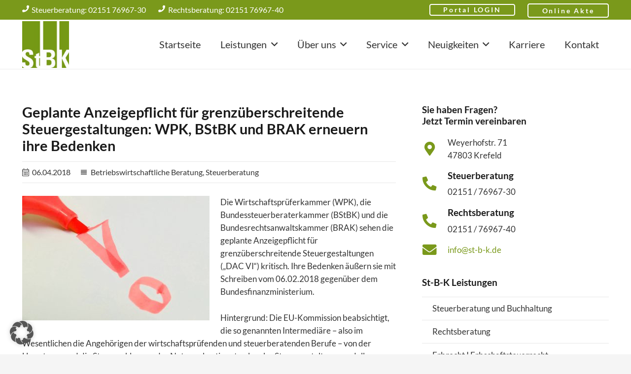

--- FILE ---
content_type: text/html; charset=UTF-8
request_url: https://www.st-b-k.de/geplante-anzeigepflicht-fuer-grenzueberschreitende-steuergestaltungen-wpk-bstbk-und-brak-erneuern-ihre-bedenken/
body_size: 42415
content:
<!DOCTYPE HTML>
<html lang="de">
<head><meta charset="UTF-8"><script>if(navigator.userAgent.match(/MSIE|Internet Explorer/i)||navigator.userAgent.match(/Trident\/7\..*?rv:11/i)){var href=document.location.href;if(!href.match(/[?&]nowprocket/)){if(href.indexOf("?")==-1){if(href.indexOf("#")==-1){document.location.href=href+"?nowprocket=1"}else{document.location.href=href.replace("#","?nowprocket=1#")}}else{if(href.indexOf("#")==-1){document.location.href=href+"&nowprocket=1"}else{document.location.href=href.replace("#","&nowprocket=1#")}}}}</script><script>(()=>{class RocketLazyLoadScripts{constructor(){this.v="2.0.4",this.userEvents=["keydown","keyup","mousedown","mouseup","mousemove","mouseover","mouseout","touchmove","touchstart","touchend","touchcancel","wheel","click","dblclick","input"],this.attributeEvents=["onblur","onclick","oncontextmenu","ondblclick","onfocus","onmousedown","onmouseenter","onmouseleave","onmousemove","onmouseout","onmouseover","onmouseup","onmousewheel","onscroll","onsubmit"]}async t(){this.i(),this.o(),/iP(ad|hone)/.test(navigator.userAgent)&&this.h(),this.u(),this.l(this),this.m(),this.k(this),this.p(this),this._(),await Promise.all([this.R(),this.L()]),this.lastBreath=Date.now(),this.S(this),this.P(),this.D(),this.O(),this.M(),await this.C(this.delayedScripts.normal),await this.C(this.delayedScripts.defer),await this.C(this.delayedScripts.async),await this.T(),await this.F(),await this.j(),await this.A(),window.dispatchEvent(new Event("rocket-allScriptsLoaded")),this.everythingLoaded=!0,this.lastTouchEnd&&await new Promise(t=>setTimeout(t,500-Date.now()+this.lastTouchEnd)),this.I(),this.H(),this.U(),this.W()}i(){this.CSPIssue=sessionStorage.getItem("rocketCSPIssue"),document.addEventListener("securitypolicyviolation",t=>{this.CSPIssue||"script-src-elem"!==t.violatedDirective||"data"!==t.blockedURI||(this.CSPIssue=!0,sessionStorage.setItem("rocketCSPIssue",!0))},{isRocket:!0})}o(){window.addEventListener("pageshow",t=>{this.persisted=t.persisted,this.realWindowLoadedFired=!0},{isRocket:!0}),window.addEventListener("pagehide",()=>{this.onFirstUserAction=null},{isRocket:!0})}h(){let t;function e(e){t=e}window.addEventListener("touchstart",e,{isRocket:!0}),window.addEventListener("touchend",function i(o){o.changedTouches[0]&&t.changedTouches[0]&&Math.abs(o.changedTouches[0].pageX-t.changedTouches[0].pageX)<10&&Math.abs(o.changedTouches[0].pageY-t.changedTouches[0].pageY)<10&&o.timeStamp-t.timeStamp<200&&(window.removeEventListener("touchstart",e,{isRocket:!0}),window.removeEventListener("touchend",i,{isRocket:!0}),"INPUT"===o.target.tagName&&"text"===o.target.type||(o.target.dispatchEvent(new TouchEvent("touchend",{target:o.target,bubbles:!0})),o.target.dispatchEvent(new MouseEvent("mouseover",{target:o.target,bubbles:!0})),o.target.dispatchEvent(new PointerEvent("click",{target:o.target,bubbles:!0,cancelable:!0,detail:1,clientX:o.changedTouches[0].clientX,clientY:o.changedTouches[0].clientY})),event.preventDefault()))},{isRocket:!0})}q(t){this.userActionTriggered||("mousemove"!==t.type||this.firstMousemoveIgnored?"keyup"===t.type||"mouseover"===t.type||"mouseout"===t.type||(this.userActionTriggered=!0,this.onFirstUserAction&&this.onFirstUserAction()):this.firstMousemoveIgnored=!0),"click"===t.type&&t.preventDefault(),t.stopPropagation(),t.stopImmediatePropagation(),"touchstart"===this.lastEvent&&"touchend"===t.type&&(this.lastTouchEnd=Date.now()),"click"===t.type&&(this.lastTouchEnd=0),this.lastEvent=t.type,t.composedPath&&t.composedPath()[0].getRootNode()instanceof ShadowRoot&&(t.rocketTarget=t.composedPath()[0]),this.savedUserEvents.push(t)}u(){this.savedUserEvents=[],this.userEventHandler=this.q.bind(this),this.userEvents.forEach(t=>window.addEventListener(t,this.userEventHandler,{passive:!1,isRocket:!0})),document.addEventListener("visibilitychange",this.userEventHandler,{isRocket:!0})}U(){this.userEvents.forEach(t=>window.removeEventListener(t,this.userEventHandler,{passive:!1,isRocket:!0})),document.removeEventListener("visibilitychange",this.userEventHandler,{isRocket:!0}),this.savedUserEvents.forEach(t=>{(t.rocketTarget||t.target).dispatchEvent(new window[t.constructor.name](t.type,t))})}m(){const t="return false",e=Array.from(this.attributeEvents,t=>"data-rocket-"+t),i="["+this.attributeEvents.join("],[")+"]",o="[data-rocket-"+this.attributeEvents.join("],[data-rocket-")+"]",s=(e,i,o)=>{o&&o!==t&&(e.setAttribute("data-rocket-"+i,o),e["rocket"+i]=new Function("event",o),e.setAttribute(i,t))};new MutationObserver(t=>{for(const n of t)"attributes"===n.type&&(n.attributeName.startsWith("data-rocket-")||this.everythingLoaded?n.attributeName.startsWith("data-rocket-")&&this.everythingLoaded&&this.N(n.target,n.attributeName.substring(12)):s(n.target,n.attributeName,n.target.getAttribute(n.attributeName))),"childList"===n.type&&n.addedNodes.forEach(t=>{if(t.nodeType===Node.ELEMENT_NODE)if(this.everythingLoaded)for(const i of[t,...t.querySelectorAll(o)])for(const t of i.getAttributeNames())e.includes(t)&&this.N(i,t.substring(12));else for(const e of[t,...t.querySelectorAll(i)])for(const t of e.getAttributeNames())this.attributeEvents.includes(t)&&s(e,t,e.getAttribute(t))})}).observe(document,{subtree:!0,childList:!0,attributeFilter:[...this.attributeEvents,...e]})}I(){this.attributeEvents.forEach(t=>{document.querySelectorAll("[data-rocket-"+t+"]").forEach(e=>{this.N(e,t)})})}N(t,e){const i=t.getAttribute("data-rocket-"+e);i&&(t.setAttribute(e,i),t.removeAttribute("data-rocket-"+e))}k(t){Object.defineProperty(HTMLElement.prototype,"onclick",{get(){return this.rocketonclick||null},set(e){this.rocketonclick=e,this.setAttribute(t.everythingLoaded?"onclick":"data-rocket-onclick","this.rocketonclick(event)")}})}S(t){function e(e,i){let o=e[i];e[i]=null,Object.defineProperty(e,i,{get:()=>o,set(s){t.everythingLoaded?o=s:e["rocket"+i]=o=s}})}e(document,"onreadystatechange"),e(window,"onload"),e(window,"onpageshow");try{Object.defineProperty(document,"readyState",{get:()=>t.rocketReadyState,set(e){t.rocketReadyState=e},configurable:!0}),document.readyState="loading"}catch(t){console.log("WPRocket DJE readyState conflict, bypassing")}}l(t){this.originalAddEventListener=EventTarget.prototype.addEventListener,this.originalRemoveEventListener=EventTarget.prototype.removeEventListener,this.savedEventListeners=[],EventTarget.prototype.addEventListener=function(e,i,o){o&&o.isRocket||!t.B(e,this)&&!t.userEvents.includes(e)||t.B(e,this)&&!t.userActionTriggered||e.startsWith("rocket-")||t.everythingLoaded?t.originalAddEventListener.call(this,e,i,o):(t.savedEventListeners.push({target:this,remove:!1,type:e,func:i,options:o}),"mouseenter"!==e&&"mouseleave"!==e||t.originalAddEventListener.call(this,e,t.savedUserEvents.push,o))},EventTarget.prototype.removeEventListener=function(e,i,o){o&&o.isRocket||!t.B(e,this)&&!t.userEvents.includes(e)||t.B(e,this)&&!t.userActionTriggered||e.startsWith("rocket-")||t.everythingLoaded?t.originalRemoveEventListener.call(this,e,i,o):t.savedEventListeners.push({target:this,remove:!0,type:e,func:i,options:o})}}J(t,e){this.savedEventListeners=this.savedEventListeners.filter(i=>{let o=i.type,s=i.target||window;return e!==o||t!==s||(this.B(o,s)&&(i.type="rocket-"+o),this.$(i),!1)})}H(){EventTarget.prototype.addEventListener=this.originalAddEventListener,EventTarget.prototype.removeEventListener=this.originalRemoveEventListener,this.savedEventListeners.forEach(t=>this.$(t))}$(t){t.remove?this.originalRemoveEventListener.call(t.target,t.type,t.func,t.options):this.originalAddEventListener.call(t.target,t.type,t.func,t.options)}p(t){let e;function i(e){return t.everythingLoaded?e:e.split(" ").map(t=>"load"===t||t.startsWith("load.")?"rocket-jquery-load":t).join(" ")}function o(o){function s(e){const s=o.fn[e];o.fn[e]=o.fn.init.prototype[e]=function(){return this[0]===window&&t.userActionTriggered&&("string"==typeof arguments[0]||arguments[0]instanceof String?arguments[0]=i(arguments[0]):"object"==typeof arguments[0]&&Object.keys(arguments[0]).forEach(t=>{const e=arguments[0][t];delete arguments[0][t],arguments[0][i(t)]=e})),s.apply(this,arguments),this}}if(o&&o.fn&&!t.allJQueries.includes(o)){const e={DOMContentLoaded:[],"rocket-DOMContentLoaded":[]};for(const t in e)document.addEventListener(t,()=>{e[t].forEach(t=>t())},{isRocket:!0});o.fn.ready=o.fn.init.prototype.ready=function(i){function s(){parseInt(o.fn.jquery)>2?setTimeout(()=>i.bind(document)(o)):i.bind(document)(o)}return"function"==typeof i&&(t.realDomReadyFired?!t.userActionTriggered||t.fauxDomReadyFired?s():e["rocket-DOMContentLoaded"].push(s):e.DOMContentLoaded.push(s)),o([])},s("on"),s("one"),s("off"),t.allJQueries.push(o)}e=o}t.allJQueries=[],o(window.jQuery),Object.defineProperty(window,"jQuery",{get:()=>e,set(t){o(t)}})}P(){const t=new Map;document.write=document.writeln=function(e){const i=document.currentScript,o=document.createRange(),s=i.parentElement;let n=t.get(i);void 0===n&&(n=i.nextSibling,t.set(i,n));const c=document.createDocumentFragment();o.setStart(c,0),c.appendChild(o.createContextualFragment(e)),s.insertBefore(c,n)}}async R(){return new Promise(t=>{this.userActionTriggered?t():this.onFirstUserAction=t})}async L(){return new Promise(t=>{document.addEventListener("DOMContentLoaded",()=>{this.realDomReadyFired=!0,t()},{isRocket:!0})})}async j(){return this.realWindowLoadedFired?Promise.resolve():new Promise(t=>{window.addEventListener("load",t,{isRocket:!0})})}M(){this.pendingScripts=[];this.scriptsMutationObserver=new MutationObserver(t=>{for(const e of t)e.addedNodes.forEach(t=>{"SCRIPT"!==t.tagName||t.noModule||t.isWPRocket||this.pendingScripts.push({script:t,promise:new Promise(e=>{const i=()=>{const i=this.pendingScripts.findIndex(e=>e.script===t);i>=0&&this.pendingScripts.splice(i,1),e()};t.addEventListener("load",i,{isRocket:!0}),t.addEventListener("error",i,{isRocket:!0}),setTimeout(i,1e3)})})})}),this.scriptsMutationObserver.observe(document,{childList:!0,subtree:!0})}async F(){await this.X(),this.pendingScripts.length?(await this.pendingScripts[0].promise,await this.F()):this.scriptsMutationObserver.disconnect()}D(){this.delayedScripts={normal:[],async:[],defer:[]},document.querySelectorAll("script[type$=rocketlazyloadscript]").forEach(t=>{t.hasAttribute("data-rocket-src")?t.hasAttribute("async")&&!1!==t.async?this.delayedScripts.async.push(t):t.hasAttribute("defer")&&!1!==t.defer||"module"===t.getAttribute("data-rocket-type")?this.delayedScripts.defer.push(t):this.delayedScripts.normal.push(t):this.delayedScripts.normal.push(t)})}async _(){await this.L();let t=[];document.querySelectorAll("script[type$=rocketlazyloadscript][data-rocket-src]").forEach(e=>{let i=e.getAttribute("data-rocket-src");if(i&&!i.startsWith("data:")){i.startsWith("//")&&(i=location.protocol+i);try{const o=new URL(i).origin;o!==location.origin&&t.push({src:o,crossOrigin:e.crossOrigin||"module"===e.getAttribute("data-rocket-type")})}catch(t){}}}),t=[...new Map(t.map(t=>[JSON.stringify(t),t])).values()],this.Y(t,"preconnect")}async G(t){if(await this.K(),!0!==t.noModule||!("noModule"in HTMLScriptElement.prototype))return new Promise(e=>{let i;function o(){(i||t).setAttribute("data-rocket-status","executed"),e()}try{if(navigator.userAgent.includes("Firefox/")||""===navigator.vendor||this.CSPIssue)i=document.createElement("script"),[...t.attributes].forEach(t=>{let e=t.nodeName;"type"!==e&&("data-rocket-type"===e&&(e="type"),"data-rocket-src"===e&&(e="src"),i.setAttribute(e,t.nodeValue))}),t.text&&(i.text=t.text),t.nonce&&(i.nonce=t.nonce),i.hasAttribute("src")?(i.addEventListener("load",o,{isRocket:!0}),i.addEventListener("error",()=>{i.setAttribute("data-rocket-status","failed-network"),e()},{isRocket:!0}),setTimeout(()=>{i.isConnected||e()},1)):(i.text=t.text,o()),i.isWPRocket=!0,t.parentNode.replaceChild(i,t);else{const i=t.getAttribute("data-rocket-type"),s=t.getAttribute("data-rocket-src");i?(t.type=i,t.removeAttribute("data-rocket-type")):t.removeAttribute("type"),t.addEventListener("load",o,{isRocket:!0}),t.addEventListener("error",i=>{this.CSPIssue&&i.target.src.startsWith("data:")?(console.log("WPRocket: CSP fallback activated"),t.removeAttribute("src"),this.G(t).then(e)):(t.setAttribute("data-rocket-status","failed-network"),e())},{isRocket:!0}),s?(t.fetchPriority="high",t.removeAttribute("data-rocket-src"),t.src=s):t.src="data:text/javascript;base64,"+window.btoa(unescape(encodeURIComponent(t.text)))}}catch(i){t.setAttribute("data-rocket-status","failed-transform"),e()}});t.setAttribute("data-rocket-status","skipped")}async C(t){const e=t.shift();return e?(e.isConnected&&await this.G(e),this.C(t)):Promise.resolve()}O(){this.Y([...this.delayedScripts.normal,...this.delayedScripts.defer,...this.delayedScripts.async],"preload")}Y(t,e){this.trash=this.trash||[];let i=!0;var o=document.createDocumentFragment();t.forEach(t=>{const s=t.getAttribute&&t.getAttribute("data-rocket-src")||t.src;if(s&&!s.startsWith("data:")){const n=document.createElement("link");n.href=s,n.rel=e,"preconnect"!==e&&(n.as="script",n.fetchPriority=i?"high":"low"),t.getAttribute&&"module"===t.getAttribute("data-rocket-type")&&(n.crossOrigin=!0),t.crossOrigin&&(n.crossOrigin=t.crossOrigin),t.integrity&&(n.integrity=t.integrity),t.nonce&&(n.nonce=t.nonce),o.appendChild(n),this.trash.push(n),i=!1}}),document.head.appendChild(o)}W(){this.trash.forEach(t=>t.remove())}async T(){try{document.readyState="interactive"}catch(t){}this.fauxDomReadyFired=!0;try{await this.K(),this.J(document,"readystatechange"),document.dispatchEvent(new Event("rocket-readystatechange")),await this.K(),document.rocketonreadystatechange&&document.rocketonreadystatechange(),await this.K(),this.J(document,"DOMContentLoaded"),document.dispatchEvent(new Event("rocket-DOMContentLoaded")),await this.K(),this.J(window,"DOMContentLoaded"),window.dispatchEvent(new Event("rocket-DOMContentLoaded"))}catch(t){console.error(t)}}async A(){try{document.readyState="complete"}catch(t){}try{await this.K(),this.J(document,"readystatechange"),document.dispatchEvent(new Event("rocket-readystatechange")),await this.K(),document.rocketonreadystatechange&&document.rocketonreadystatechange(),await this.K(),this.J(window,"load"),window.dispatchEvent(new Event("rocket-load")),await this.K(),window.rocketonload&&window.rocketonload(),await this.K(),this.allJQueries.forEach(t=>t(window).trigger("rocket-jquery-load")),await this.K(),this.J(window,"pageshow");const t=new Event("rocket-pageshow");t.persisted=this.persisted,window.dispatchEvent(t),await this.K(),window.rocketonpageshow&&window.rocketonpageshow({persisted:this.persisted})}catch(t){console.error(t)}}async K(){Date.now()-this.lastBreath>45&&(await this.X(),this.lastBreath=Date.now())}async X(){return document.hidden?new Promise(t=>setTimeout(t)):new Promise(t=>requestAnimationFrame(t))}B(t,e){return e===document&&"readystatechange"===t||(e===document&&"DOMContentLoaded"===t||(e===window&&"DOMContentLoaded"===t||(e===window&&"load"===t||e===window&&"pageshow"===t)))}static run(){(new RocketLazyLoadScripts).t()}}RocketLazyLoadScripts.run()})();</script>
	
	<title>Geplante Anzeigepflicht für grenzüberschreitende Steuergestaltungen: WPK, BStBK und BRAK erneuern ihre Bedenken I Steuerberatung &amp; Rechtsberatung Krefeld</title>
	<style>img:is([sizes="auto" i], [sizes^="auto," i]) { contain-intrinsic-size: 3000px 1500px }</style>
	<meta name="dc.title" content="Geplante Anzeigepflicht für grenzüberschreitende Steuergestaltungen: WPK, BStBK und BRAK erneuern ihre Bedenken I Steuerberatung &amp; Rechtsberatung Krefeld">
<meta name="dc.description" content="Die Wirtschaftsprüferkammer (WPK), die Bundessteuerberaterkammer (BStBK) und die Bundesrechtsanwaltskammer (BRAK) sehen die geplante Anzeigepflicht für grenzüberschreitende Steuergestaltungen („DAC VI“) kritisch. Ihre Bedenken äußern sie mit Schreiben vom 06.02.2018 gegenüber dem Bundesfinanzministerium. Hintergrund: Die EU-Kommission beabsichtigt, die so genannten Intermediäre – also im Wesentlichen die Angehörigen der wirtschaftsprüfenden und steuerberatenden Berufe&hellip;">
<meta name="dc.relation" content="https://www.st-b-k.de/geplante-anzeigepflicht-fuer-grenzueberschreitende-steuergestaltungen-wpk-bstbk-und-brak-erneuern-ihre-bedenken/">
<meta name="dc.source" content="https://www.st-b-k.de/">
<meta name="dc.language" content="de_DE">
<meta name="description" content="Die Wirtschaftsprüferkammer (WPK), die Bundessteuerberaterkammer (BStBK) und die Bundesrechtsanwaltskammer (BRAK) sehen die geplante Anzeigepflicht für grenzüberschreitende Steuergestaltungen („DAC VI“) kritisch. Ihre Bedenken äußern sie mit Schreiben vom 06.02.2018 gegenüber dem Bundesfinanzministerium. Hintergrund: Die EU-Kommission beabsichtigt, die so genannten Intermediäre – also im Wesentlichen die Angehörigen der wirtschaftsprüfenden und steuerberatenden Berufe&hellip;">
<meta name="thumbnail" content="https://www.st-b-k.de/wp-content/uploads/2018/04/Achtung-Warnung-150x150.jpg">
<meta name="robots" content="index, follow, max-snippet:-1, max-image-preview:large, max-video-preview:-1">
<link rel="canonical" href="https://www.st-b-k.de/geplante-anzeigepflicht-fuer-grenzueberschreitende-steuergestaltungen-wpk-bstbk-und-brak-erneuern-ihre-bedenken/">
<meta property="og:url" content="https://www.st-b-k.de/geplante-anzeigepflicht-fuer-grenzueberschreitende-steuergestaltungen-wpk-bstbk-und-brak-erneuern-ihre-bedenken/">
<meta property="og:site_name" content="Steuerberatung &amp; Rechtsberatung Krefeld">
<meta property="og:locale" content="de_DE">
<meta property="og:type" content="article">
<meta property="article:author" content="https://www.facebook.com/stb.krefeld">
<meta property="article:publisher" content="https://www.facebook.com/stb.krefeld">
<meta property="article:section" content="Betriebswirtschaftliche Beratung">
<meta property="article:tag" content="Anzeigepflicht">
<meta property="article:tag" content="Steuergestaltung">
<meta property="og:title" content="Geplante Anzeigepflicht für grenzüberschreitende Steuergestaltungen: WPK, BStBK und BRAK erneuern ihre Bedenken I Steuerberatung &amp; Rechtsberatung Krefeld">
<meta property="og:description" content="Die Wirtschaftsprüferkammer (WPK), die Bundessteuerberaterkammer (BStBK) und die Bundesrechtsanwaltskammer (BRAK) sehen die geplante Anzeigepflicht für grenzüberschreitende Steuergestaltungen („DAC VI“) kritisch. Ihre Bedenken äußern sie mit Schreiben vom 06.02.2018 gegenüber dem Bundesfinanzministerium. Hintergrund: Die EU-Kommission beabsichtigt, die so genannten Intermediäre – also im Wesentlichen die Angehörigen der wirtschaftsprüfenden und steuerberatenden Berufe&hellip;">
<meta property="og:image" content="https://www.st-b-k.de/wp-content/uploads/2018/04/Achtung-Warnung.jpg">
<meta property="og:image:secure_url" content="https://www.st-b-k.de/wp-content/uploads/2018/04/Achtung-Warnung.jpg">
<meta property="og:image:width" content="1695">
<meta property="og:image:height" content="1130">
<meta property="og:image:alt" content="Achtung Warnung">
<meta name="twitter:card" content="summary">
<meta name="twitter:title" content="Geplante Anzeigepflicht für grenzüberschreitende Steuergestaltungen: WPK, BStBK und BRAK erneuern ihre Bedenken I Steuerberatung &amp; Rechtsberatung Krefeld">
<meta name="twitter:description" content="Die Wirtschaftsprüferkammer (WPK), die Bundessteuerberaterkammer (BStBK) und die Bundesrechtsanwaltskammer (BRAK) sehen die geplante Anzeigepflicht für grenzüberschreitende Steuergestaltungen („DAC VI“) kritisch. Ihre Bedenken äußern sie mit Schreiben vom 06.02.2018 gegenüber dem Bundesfinanzministerium. Hintergrund: Die EU-Kommission beabsichtigt, die so genannten Intermediäre – also im Wesentlichen die Angehörigen der wirtschaftsprüfenden und steuerberatenden Berufe&hellip;">
<meta name="twitter:image" content="https://www.st-b-k.de/wp-content/uploads/2018/04/Achtung-Warnung.jpg">


<link rel="alternate" type="application/rss+xml" title="Steuerberatung &amp; Rechtsberatung Krefeld &raquo; Feed" href="https://www.st-b-k.de/feed/" />
<link id='omgf-preload-0' rel='preload' href='//www.st-b-k.de/wp-content/uploads/omgf/us-fonts/lato-normal-latin-ext-400.woff2?ver=1664653462' as='font' type='font/woff2' crossorigin />
<link id='omgf-preload-1' rel='preload' href='//www.st-b-k.de/wp-content/uploads/omgf/us-fonts/lato-normal-latin-400.woff2?ver=1664653462' as='font' type='font/woff2' crossorigin />
<link id='omgf-preload-2' rel='preload' href='//www.st-b-k.de/wp-content/uploads/omgf/us-fonts/lato-normal-latin-ext-700.woff2?ver=1664653462' as='font' type='font/woff2' crossorigin />
<link id='omgf-preload-3' rel='preload' href='//www.st-b-k.de/wp-content/uploads/omgf/us-fonts/lato-normal-latin-700.woff2?ver=1664653462' as='font' type='font/woff2' crossorigin />
<link id='omgf-preload-4' rel='preload' href='//www.st-b-k.de/wp-content/uploads/omgf/rs-roboto/roboto-normal-latin-ext-400.woff2?ver=1664653462' as='font' type='font/woff2' crossorigin />
<link id='omgf-preload-5' rel='preload' href='//www.st-b-k.de/wp-content/uploads/omgf/rs-roboto/roboto-normal-latin-400.woff2?ver=1664653462' as='font' type='font/woff2' crossorigin />
<link rel="canonical" href="https://www.st-b-k.de/geplante-anzeigepflicht-fuer-grenzueberschreitende-steuergestaltungen-wpk-bstbk-und-brak-erneuern-ihre-bedenken/" />
<meta name="viewport" content="width=device-width, initial-scale=1">
<meta name="theme-color" content="#f5f5f5">
<meta property="og:title" content="Geplante Anzeigepflicht für grenzüberschreitende Steuergestaltungen: WPK, BStBK und BRAK erneuern ihre Bedenken I Steuerberatung &amp; Rechtsberatung Krefeld">
<meta property="og:url" content="https://www.st-b-k.de/geplante-anzeigepflicht-fuer-grenzueberschreitende-steuergestaltungen-wpk-bstbk-und-brak-erneuern-ihre-bedenken">
<meta property="og:locale" content="de_DE">
<meta property="og:site_name" content="Steuerberatung &amp; Rechtsberatung Krefeld">
<meta property="og:type" content="article">
<meta property="og:image" content="https://www.st-b-k.de/wp-content/uploads/2018/04/Achtung-Warnung-1024x683.jpg" itemprop="image">
<link rel="preload" href="https://www.st-b-k.de/wp-content/uploads/2022/10/Lato-Latin-400.woff2" as="font" type="font/woff2" crossorigin><link data-minify="1" rel='stylesheet' id='us-fonts-css' href='https://www.st-b-k.de/wp-content/cache/min/1/wp-content/uploads/omgf/us-fonts/us-fonts.css?ver=1768487847' media='all' />
<link data-minify="1" rel='stylesheet' id='borlabs-cookie-custom-css' href='https://www.st-b-k.de/wp-content/cache/min/1/wp-content/cache/borlabs-cookie/1/borlabs-cookie-1-de.css?ver=1768487847' media='all' />
<link rel='stylesheet' id='us-style-css' href='https://www.st-b-k.de/wp-content/themes/Impreza/css/style.min.css?ver=8.41' media='all' />
<link rel='stylesheet' id='shiftnav-css' href='https://www.st-b-k.de/wp-content/plugins/shiftnav-pro/pro/assets/css/shiftnav.min.css?ver=1.7.0.1' media='all' />
<link data-minify="1" rel='stylesheet' id='ekit-widget-styles-css' href='https://www.st-b-k.de/wp-content/cache/min/1/wp-content/plugins/elementskit-lite/widgets/init/assets/css/widget-styles.css?ver=1768487847' media='all' />
<link data-minify="1" rel='stylesheet' id='ekit-responsive-css' href='https://www.st-b-k.de/wp-content/cache/min/1/wp-content/plugins/elementskit-lite/widgets/init/assets/css/responsive.css?ver=1768487847' media='all' />
<link data-minify="1" rel='stylesheet' id='shiftnav-font-awesome-css' href='https://www.st-b-k.de/wp-content/cache/min/1/wp-content/plugins/shiftnav-pro/assets/css/fontawesome/css/font-awesome.min.css?ver=1768487847' media='all' />
<link data-minify="1" rel='stylesheet' id='shiftnav-light-css' href='https://www.st-b-k.de/wp-content/cache/min/1/wp-content/plugins/shiftnav-pro/assets/css/skins/light.css?ver=1768487847' media='all' />
<script src="https://www.st-b-k.de/wp-includes/js/jquery/jquery.min.js?ver=3.7.1" id="jquery-core-js"></script>
<script type="rocketlazyloadscript" async data-rocket-src="https://www.st-b-k.de/wp-content/plugins/burst-statistics/assets/js/timeme/timeme.min.js?ver=1767924213" id="burst-timeme-js"></script>
<script type="rocketlazyloadscript" async data-rocket-src="https://www.st-b-k.de/wp-content/uploads/burst/js/burst.min.js?ver=1768409531" id="burst-js"></script>
<script type="rocketlazyloadscript" data-rocket-src="//www.st-b-k.de/wp-content/plugins/revslider/sr6/assets/js/rbtools.min.js?ver=6.7.40" id="tp-tools-js" data-rocket-defer defer></script>
<script type="rocketlazyloadscript" data-rocket-src="//www.st-b-k.de/wp-content/plugins/revslider/sr6/assets/js/rs6.min.js?ver=6.7.40" id="revmin-js" data-rocket-defer defer></script>
<script data-no-optimize="1" data-no-minify="1" data-cfasync="false" nowprocket src="https://www.st-b-k.de/wp-content/cache/borlabs-cookie/1/borlabs-cookie-config-de.json.js?ver=3.3.23-113" id="borlabs-cookie-config-js"></script>
<script data-no-optimize="1" data-no-minify="1" data-cfasync="false" nowprocket src="https://www.st-b-k.de/wp-content/plugins/borlabs-cookie/assets/javascript/borlabs-cookie-prioritize.min.js?ver=3.3.23" id="borlabs-cookie-prioritize-js"></script>
<script type="rocketlazyloadscript"></script><link rel="https://api.w.org/" href="https://www.st-b-k.de/wp-json/" /><link rel="alternate" title="JSON" type="application/json" href="https://www.st-b-k.de/wp-json/wp/v2/posts/11486" /><link rel="EditURI" type="application/rsd+xml" title="RSD" href="https://www.st-b-k.de/xmlrpc.php?rsd" />
<link rel='shortlink' href='https://www.st-b-k.de/?p=11486' />
<link rel="alternate" title="oEmbed (JSON)" type="application/json+oembed" href="https://www.st-b-k.de/wp-json/oembed/1.0/embed?url=https%3A%2F%2Fwww.st-b-k.de%2Fgeplante-anzeigepflicht-fuer-grenzueberschreitende-steuergestaltungen-wpk-bstbk-und-brak-erneuern-ihre-bedenken%2F" />
<link rel="alternate" title="oEmbed (XML)" type="text/xml+oembed" href="https://www.st-b-k.de/wp-json/oembed/1.0/embed?url=https%3A%2F%2Fwww.st-b-k.de%2Fgeplante-anzeigepflicht-fuer-grenzueberschreitende-steuergestaltungen-wpk-bstbk-und-brak-erneuern-ihre-bedenken%2F&#038;format=xml" />

	<!-- ShiftNav CSS
	================================================================ -->
	<style type="text/css" id="shiftnav-dynamic-css">

	@media only screen and (min-width:1px){ #shiftnav-toggle-main, .shiftnav-toggle-mobile{ display:none; } .shiftnav-wrap { padding-top:0 !important; } }

/** ShiftNav Custom Menu Styles (Customizer) **/
/* shiftnav-main */
.shiftnav.shiftnav-shiftnav-main ul.shiftnav-menu li.menu-item > .shiftnav-target { background:#ffffff; color:#666666; }
.shiftnav.shiftnav-shiftnav-main ul.shiftnav-menu li.menu-item.shiftnav-active > .shiftnav-target, .shiftnav.shiftnav-shiftnav-main ul.shiftnav-menu li.menu-item.shiftnav-in-transition > .shiftnav-target, .shiftnav.shiftnav-shiftnav-main ul.shiftnav-menu.shiftnav-active-on-hover li.menu-item > .shiftnav-target:hover, .shiftnav.shiftnav-shiftnav-main ul.shiftnav-menu.shiftnav-active-highlight li.menu-item > .shiftnav-target:active { background:#7a991b; color:#ffffff; }
.shiftnav.shiftnav-shiftnav-main ul.shiftnav-menu li.menu-item.current-menu-item > .shiftnav-target, .shiftnav.shiftnav-shiftnav-main ul.shiftnav-menu li.menu-item ul.sub-menu .current-menu-item > .shiftnav-target, .shiftnav.shiftnav-shiftnav-main ul.shiftnav-menu > li.shiftnav-sub-accordion.current-menu-ancestor > .shiftnav-target, .shiftnav.shiftnav-shiftnav-main ul.shiftnav-menu > li.shiftnav-sub-shift.current-menu-ancestor > .shiftnav-target { background:#7a991b; color:#ffffff; }
.shiftnav.shiftnav-shiftnav-main ul.shiftnav-menu li.menu-item.shiftnav-highlight > .shiftnav-target, .shiftnav.shiftnav-shiftnav-main ul.shiftnav-menu li.menu-item ul.sub-menu .shiftnav-highlight > .shiftnav-target { background:#ffffff; color:#666666; }
.shiftnav.shiftnav-shiftnav-main ul.shiftnav-menu li.menu-item > .shiftnav-target, .shiftnav.shiftnav-shiftnav-main ul.shiftnav-menu li.menu-item > .shiftnav-submenu-activation { border-top:1px solid #a8a8a8; }
.shiftnav.shiftnav-shiftnav-main ul.shiftnav-menu ul.sub-menu li.menu-item > .shiftnav-target { color:#666666; }


/** ShiftNav Custom Tweaks (General Settings) **/
h3.shiftnav-menu-title.shiftnav-site-title {
    font-size: 21px !important;
    margin-bottom: -59px;
    margin-top: -27px;
}
div#shiftnav-menu-image-shiftnav-main {
    max-width: 115px;
}
.shiftnav-retract a {
  font-size: 17px !important;
}
.shiftnav-target {
  border-top: 1px solid #a8a8a8 !important;
}

.shiftnav-toggle-button {
  background: white!important;
  font-size: 26px !important;
}

.shiftnav-toggle-button:hover {
  color: black!important;
}

.shiftnav ul.shiftnav-menu.shiftnav-targets-text-medium li.menu-item > .shiftnav-target {
  font-size: 16px !important;
}
.shiftnav-retract {
  background: #7a991b!important;
}

.shiftnav-phoneeinstb, .shiftnav-phonezweitb {
  padding-left: 21px;
  font-size: 17px;
}

.shiftnav-phoneeinstb .fas.fa-phone, .shiftnav-phonezweitb .fas.fa-phone {
  color: #5d7513;
}

 .shiftnav-phoneeinstb {
 line-height: 2.1em !important;
}
.shiftnav-nav {
  padding-top: 40px;
}
#shiftnav-menu-image-shiftnav-main {
  margin-bottom: -20px;
}
.shiftnav-icon.fa.fa-user {
  font-size: 18px !important;
  margin-right: 5px !important;
  margin-top: -5px !important;
}
.shiftnav-searchform {
  border-bottom: 1px solid #a8a8a8 !important;
  border-top: 1px solid #a8a8a8;
}
.shiftnav-target {
  font-weight: 600 !important;
}
.shiftnav-icon.fa.fa-user {
  font-size: 20px !important;
}
#shiftnav-menu-image-shiftnav-main {
  padding-bottom: 39px;
}
/* Status: Loaded from Transient */

	</style>
	<!-- end ShiftNav CSS -->

	<meta name="ti-site-data" content="eyJyIjoiMTowITc6MCEzMDowIiwibyI6Imh0dHBzOlwvXC93d3cuc3QtYi1rLmRlXC93cC1hZG1pblwvYWRtaW4tYWpheC5waHA/[base64]" />		<script id="us_add_no_touch">
			if ( ! /Android|webOS|iPhone|iPad|iPod|BlackBerry|IEMobile|Opera Mini/i.test( navigator.userAgent ) ) {
				document.documentElement.classList.add( "no-touch" );
			}
		</script>
				<script type="rocketlazyloadscript" id="us_color_scheme_switch_class">
			if ( document.cookie.includes( "us_color_scheme_switch_is_on=true" ) ) {
				document.documentElement.classList.add( "us-color-scheme-on" );
			}
		</script>
		<meta name="generator" content="Elementor 3.33.1; features: e_font_icon_svg, additional_custom_breakpoints; settings: css_print_method-external, google_font-enabled, font_display-swap">
<script nowprocket data-borlabs-cookie-script-blocker-ignore>
if ('0' === '1' && ('1' === '1' || '1' === '1')) {
	window['gtag_enable_tcf_support'] = true;
}
window.dataLayer = window.dataLayer || [];
function gtag(){dataLayer.push(arguments);}
gtag('set', 'developer_id.dYjRjMm', true);
if('1' === '1' || '1' === '1') {
	if (window.BorlabsCookieGoogleConsentModeDefaultSet !== true) {
        let getCookieValue = function (name) {
            return document.cookie.match('(^|;)\\s*' + name + '\\s*=\\s*([^;]+)')?.pop() || '';
        };
        let cookieValue = getCookieValue('borlabs-cookie-gcs');
        let consentsFromCookie = {};
        if (cookieValue !== '') {
            consentsFromCookie = JSON.parse(decodeURIComponent(cookieValue));
        }
        let defaultValues = {
            'ad_storage': 'denied',
            'ad_user_data': 'denied',
            'ad_personalization': 'denied',
            'analytics_storage': 'denied',
            'functionality_storage': 'denied',
            'personalization_storage': 'denied',
            'security_storage': 'denied',
            'wait_for_update': 500,
        };
        gtag('consent', 'default', { ...defaultValues, ...consentsFromCookie });
    }
    window.BorlabsCookieGoogleConsentModeDefaultSet = true;
    let borlabsCookieConsentChangeHandler = function () {
        window.dataLayer = window.dataLayer || [];
        if (typeof gtag !== 'function') { function gtag(){dataLayer.push(arguments);} }

        let getCookieValue = function (name) {
            return document.cookie.match('(^|;)\\s*' + name + '\\s*=\\s*([^;]+)')?.pop() || '';
        };
        let cookieValue = getCookieValue('borlabs-cookie-gcs');
        let consentsFromCookie = {};
        if (cookieValue !== '') {
            consentsFromCookie = JSON.parse(decodeURIComponent(cookieValue));
        }

        consentsFromCookie.ad_storage = BorlabsCookie.Consents.hasConsent('google-ads') ? 'granted' : 'denied';
		consentsFromCookie.ad_user_data = BorlabsCookie.Consents.hasConsent('google-ads') ? 'granted' : 'denied';
		consentsFromCookie.ad_personalization = BorlabsCookie.Consents.hasConsent('google-ads') ? 'granted' : 'denied';

        BorlabsCookie.CookieLibrary.setCookie(
            'borlabs-cookie-gcs',
            JSON.stringify(consentsFromCookie),
            BorlabsCookie.Settings.automaticCookieDomainAndPath.value ? '' : BorlabsCookie.Settings.cookieDomain.value,
            BorlabsCookie.Settings.cookiePath.value,
            BorlabsCookie.Cookie.getPluginCookie().expires,
            BorlabsCookie.Settings.cookieSecure.value,
            BorlabsCookie.Settings.cookieSameSite.value
        );
    }
    document.addEventListener('borlabs-cookie-consent-saved', borlabsCookieConsentChangeHandler);
    document.addEventListener('borlabs-cookie-handle-unblock', borlabsCookieConsentChangeHandler);
}
if('1' === '1') {
    gtag("js", new Date());

    gtag("config", "AW-983679734");

    (function (w, d, s, i) {
    var f = d.getElementsByTagName(s)[0],
        j = d.createElement(s);
    j.async = true;
    j.src =
        "https://www.googletagmanager.com/gtag/js?id=" + i;
    f.parentNode.insertBefore(j, f);
    })(window, document, "script", "AW-983679734");
}
</script><script nowprocket data-borlabs-cookie-script-blocker-ignore>
if ('0' === '1' && ('1' === '1' || '1' === '1')) {
    window['gtag_enable_tcf_support'] = true;
}
window.dataLayer = window.dataLayer || [];
if (typeof gtag !== 'function') {
    function gtag() {
        dataLayer.push(arguments);
    }
}
gtag('set', 'developer_id.dYjRjMm', true);
if ('1' === '1' || '1' === '1') {
    if (window.BorlabsCookieGoogleConsentModeDefaultSet !== true) {
        let getCookieValue = function (name) {
            return document.cookie.match('(^|;)\\s*' + name + '\\s*=\\s*([^;]+)')?.pop() || '';
        };
        let cookieValue = getCookieValue('borlabs-cookie-gcs');
        let consentsFromCookie = {};
        if (cookieValue !== '') {
            consentsFromCookie = JSON.parse(decodeURIComponent(cookieValue));
        }
        let defaultValues = {
            'ad_storage': 'denied',
            'ad_user_data': 'denied',
            'ad_personalization': 'denied',
            'analytics_storage': 'denied',
            'functionality_storage': 'denied',
            'personalization_storage': 'denied',
            'security_storage': 'denied',
            'wait_for_update': 500,
        };
        gtag('consent', 'default', { ...defaultValues, ...consentsFromCookie });
    }
    window.BorlabsCookieGoogleConsentModeDefaultSet = true;
    let borlabsCookieConsentChangeHandler = function () {
        window.dataLayer = window.dataLayer || [];
        if (typeof gtag !== 'function') { function gtag(){dataLayer.push(arguments);} }

        let getCookieValue = function (name) {
            return document.cookie.match('(^|;)\\s*' + name + '\\s*=\\s*([^;]+)')?.pop() || '';
        };
        let cookieValue = getCookieValue('borlabs-cookie-gcs');
        let consentsFromCookie = {};
        if (cookieValue !== '') {
            consentsFromCookie = JSON.parse(decodeURIComponent(cookieValue));
        }

        consentsFromCookie.analytics_storage = BorlabsCookie.Consents.hasConsent('google-analytics') ? 'granted' : 'denied';

        BorlabsCookie.CookieLibrary.setCookie(
            'borlabs-cookie-gcs',
            JSON.stringify(consentsFromCookie),
            BorlabsCookie.Settings.automaticCookieDomainAndPath.value ? '' : BorlabsCookie.Settings.cookieDomain.value,
            BorlabsCookie.Settings.cookiePath.value,
            BorlabsCookie.Cookie.getPluginCookie().expires,
            BorlabsCookie.Settings.cookieSecure.value,
            BorlabsCookie.Settings.cookieSameSite.value
        );
    }
    document.addEventListener('borlabs-cookie-consent-saved', borlabsCookieConsentChangeHandler);
    document.addEventListener('borlabs-cookie-handle-unblock', borlabsCookieConsentChangeHandler);
}
if ('1' === '1') {
    gtag("js", new Date());
    gtag("config", "G-DBK7QSD4DF", {"anonymize_ip": true});

    (function (w, d, s, i) {
        var f = d.getElementsByTagName(s)[0],
            j = d.createElement(s);
        j.async = true;
        j.src =
            "https://www.googletagmanager.com/gtag/js?id=" + i;
        f.parentNode.insertBefore(j, f);
    })(window, document, "script", "G-DBK7QSD4DF");
}
</script><script nowprocket data-no-optimize="1" data-no-minify="1" data-cfasync="false" data-borlabs-cookie-script-blocker-ignore>
    (function () {
        if ('0' === '1' && '1' === '1') {
            window['gtag_enable_tcf_support'] = true;
        }
        window.dataLayer = window.dataLayer || [];
        if (typeof window.gtag !== 'function') {
            window.gtag = function () {
                window.dataLayer.push(arguments);
            };
        }
        gtag('set', 'developer_id.dYjRjMm', true);
        if ('1' === '1') {
            let getCookieValue = function (name) {
                return document.cookie.match('(^|;)\\s*' + name + '\\s*=\\s*([^;]+)')?.pop() || '';
            };
            const gtmRegionsData = '{{ google-tag-manager-cm-regional-defaults }}';
            let gtmRegions = [];
            if (gtmRegionsData !== '\{\{ google-tag-manager-cm-regional-defaults \}\}') {
                gtmRegions = JSON.parse(gtmRegionsData);
            }
            let defaultRegion = null;
            for (let gtmRegionIndex in gtmRegions) {
                let gtmRegion = gtmRegions[gtmRegionIndex];
                if (gtmRegion['google-tag-manager-cm-region'] === '') {
                    defaultRegion = gtmRegion;
                } else {
                    gtag('consent', 'default', {
                        'ad_storage': gtmRegion['google-tag-manager-cm-default-ad-storage'],
                        'ad_user_data': gtmRegion['google-tag-manager-cm-default-ad-user-data'],
                        'ad_personalization': gtmRegion['google-tag-manager-cm-default-ad-personalization'],
                        'analytics_storage': gtmRegion['google-tag-manager-cm-default-analytics-storage'],
                        'functionality_storage': gtmRegion['google-tag-manager-cm-default-functionality-storage'],
                        'personalization_storage': gtmRegion['google-tag-manager-cm-default-personalization-storage'],
                        'security_storage': gtmRegion['google-tag-manager-cm-default-security-storage'],
                        'region': gtmRegion['google-tag-manager-cm-region'].toUpperCase().split(','),
						'wait_for_update': 500,
                    });
                }
            }
            let cookieValue = getCookieValue('borlabs-cookie-gcs');
            let consentsFromCookie = {};
            if (cookieValue !== '') {
                consentsFromCookie = JSON.parse(decodeURIComponent(cookieValue));
            }
            let defaultValues = {
                'ad_storage': defaultRegion === null ? 'denied' : defaultRegion['google-tag-manager-cm-default-ad-storage'],
                'ad_user_data': defaultRegion === null ? 'denied' : defaultRegion['google-tag-manager-cm-default-ad-user-data'],
                'ad_personalization': defaultRegion === null ? 'denied' : defaultRegion['google-tag-manager-cm-default-ad-personalization'],
                'analytics_storage': defaultRegion === null ? 'denied' : defaultRegion['google-tag-manager-cm-default-analytics-storage'],
                'functionality_storage': defaultRegion === null ? 'denied' : defaultRegion['google-tag-manager-cm-default-functionality-storage'],
                'personalization_storage': defaultRegion === null ? 'denied' : defaultRegion['google-tag-manager-cm-default-personalization-storage'],
                'security_storage': defaultRegion === null ? 'denied' : defaultRegion['google-tag-manager-cm-default-security-storage'],
                'wait_for_update': 500,
            };
            gtag('consent', 'default', {...defaultValues, ...consentsFromCookie});
            gtag('set', 'ads_data_redaction', true);
        }

        if ('0' === '1') {
            let url = new URL(window.location.href);

            if ((url.searchParams.has('gtm_debug') && url.searchParams.get('gtm_debug') !== '') || document.cookie.indexOf('__TAG_ASSISTANT=') !== -1 || document.documentElement.hasAttribute('data-tag-assistant-present')) {
                /* GTM block start */
                (function(w,d,s,l,i){w[l]=w[l]||[];w[l].push({'gtm.start':
                        new Date().getTime(),event:'gtm.js'});var f=d.getElementsByTagName(s)[0],
                    j=d.createElement(s),dl=l!='dataLayer'?'&l='+l:'';j.async=true;j.src=
                    'https://www.googletagmanager.com/gtm.js?id='+i+dl;f.parentNode.insertBefore(j,f);
                })(window,document,'script','dataLayer','GTM-PQ652MD7');
                /* GTM block end */
            } else {
                /* GTM block start */
                (function(w,d,s,l,i){w[l]=w[l]||[];w[l].push({'gtm.start':
                        new Date().getTime(),event:'gtm.js'});var f=d.getElementsByTagName(s)[0],
                    j=d.createElement(s),dl=l!='dataLayer'?'&l='+l:'';j.async=true;j.src=
                    'https://www.st-b-k.de/wp-content/uploads/borlabs-cookie/' + i + '.js?ver=not-set-yet';f.parentNode.insertBefore(j,f);
                })(window,document,'script','dataLayer','GTM-PQ652MD7');
                /* GTM block end */
            }
        }


        let borlabsCookieConsentChangeHandler = function () {
            window.dataLayer = window.dataLayer || [];
            if (typeof window.gtag !== 'function') {
                window.gtag = function() {
                    window.dataLayer.push(arguments);
                };
            }

            let consents = BorlabsCookie.Cookie.getPluginCookie().consents;

            if ('1' === '1') {
                let gtmConsents = {};
                let customConsents = {};

				let services = BorlabsCookie.Services._services;

				for (let service in services) {
					if (service !== 'borlabs-cookie') {
						customConsents['borlabs_cookie_' + service.replaceAll('-', '_')] = BorlabsCookie.Consents.hasConsent(service) ? 'granted' : 'denied';
					}
				}

                if ('0' === '1') {
                    gtmConsents = {
                        'analytics_storage': BorlabsCookie.Consents.hasConsentForServiceGroup('statistics') === true ? 'granted' : 'denied',
                        'functionality_storage': BorlabsCookie.Consents.hasConsentForServiceGroup('statistics') === true ? 'granted' : 'denied',
                        'personalization_storage': BorlabsCookie.Consents.hasConsentForServiceGroup('marketing') === true ? 'granted' : 'denied',
                        'security_storage': BorlabsCookie.Consents.hasConsentForServiceGroup('statistics') === true ? 'granted' : 'denied',
                    };
                } else {
                    gtmConsents = {
                        'ad_storage': BorlabsCookie.Consents.hasConsentForServiceGroup('marketing') === true ? 'granted' : 'denied',
                        'ad_user_data': BorlabsCookie.Consents.hasConsentForServiceGroup('marketing') === true ? 'granted' : 'denied',
                        'ad_personalization': BorlabsCookie.Consents.hasConsentForServiceGroup('marketing') === true ? 'granted' : 'denied',
                        'analytics_storage': BorlabsCookie.Consents.hasConsentForServiceGroup('statistics') === true ? 'granted' : 'denied',
                        'functionality_storage': BorlabsCookie.Consents.hasConsentForServiceGroup('statistics') === true ? 'granted' : 'denied',
                        'personalization_storage': BorlabsCookie.Consents.hasConsentForServiceGroup('marketing') === true ? 'granted' : 'denied',
                        'security_storage': BorlabsCookie.Consents.hasConsentForServiceGroup('statistics') === true ? 'granted' : 'denied',
                    };
                }
                BorlabsCookie.CookieLibrary.setCookie(
                    'borlabs-cookie-gcs',
                    JSON.stringify(gtmConsents),
                    BorlabsCookie.Settings.automaticCookieDomainAndPath.value ? '' : BorlabsCookie.Settings.cookieDomain.value,
                    BorlabsCookie.Settings.cookiePath.value,
                    BorlabsCookie.Cookie.getPluginCookie().expires,
                    BorlabsCookie.Settings.cookieSecure.value,
                    BorlabsCookie.Settings.cookieSameSite.value
                );
                gtag('consent', 'update', {...gtmConsents, ...customConsents});
            }


            for (let serviceGroup in consents) {
                for (let service of consents[serviceGroup]) {
                    if (!window.BorlabsCookieGtmPackageSentEvents.includes(service) && service !== 'borlabs-cookie') {
                        window.dataLayer.push({
                            event: 'borlabs-cookie-opt-in-' + service,
                        });
                        window.BorlabsCookieGtmPackageSentEvents.push(service);
                    }
                }
            }
            let afterConsentsEvent = document.createEvent('Event');
            afterConsentsEvent.initEvent('borlabs-cookie-google-tag-manager-after-consents', true, true);
            document.dispatchEvent(afterConsentsEvent);
        };
        window.BorlabsCookieGtmPackageSentEvents = [];
        document.addEventListener('borlabs-cookie-consent-saved', borlabsCookieConsentChangeHandler);
        document.addEventListener('borlabs-cookie-handle-unblock', borlabsCookieConsentChangeHandler);
    })();
</script>			<style>
				.e-con.e-parent:nth-of-type(n+4):not(.e-lazyloaded):not(.e-no-lazyload),
				.e-con.e-parent:nth-of-type(n+4):not(.e-lazyloaded):not(.e-no-lazyload) * {
					background-image: none !important;
				}
				@media screen and (max-height: 1024px) {
					.e-con.e-parent:nth-of-type(n+3):not(.e-lazyloaded):not(.e-no-lazyload),
					.e-con.e-parent:nth-of-type(n+3):not(.e-lazyloaded):not(.e-no-lazyload) * {
						background-image: none !important;
					}
				}
				@media screen and (max-height: 640px) {
					.e-con.e-parent:nth-of-type(n+2):not(.e-lazyloaded):not(.e-no-lazyload),
					.e-con.e-parent:nth-of-type(n+2):not(.e-lazyloaded):not(.e-no-lazyload) * {
						background-image: none !important;
					}
				}
			</style>
			<meta name="generator" content="Powered by WPBakery Page Builder - drag and drop page builder for WordPress."/>
<meta name="generator" content="Powered by Slider Revolution 6.7.40 - responsive, Mobile-Friendly Slider Plugin for WordPress with comfortable drag and drop interface." />
<link rel="icon" href="https://www.st-b-k.de/wp-content/uploads/2015/08/Steuerberatung-Krefeld-klein-50x50.jpg" sizes="32x32" />
<link rel="icon" href="https://www.st-b-k.de/wp-content/uploads/2015/08/Steuerberatung-Krefeld-klein.jpg" sizes="192x192" />
<link rel="apple-touch-icon" href="https://www.st-b-k.de/wp-content/uploads/2015/08/Steuerberatung-Krefeld-klein.jpg" />
<meta name="msapplication-TileImage" content="https://www.st-b-k.de/wp-content/uploads/2015/08/Steuerberatung-Krefeld-klein.jpg" />
<script>function setREVStartSize(e){
			//window.requestAnimationFrame(function() {
				window.RSIW = window.RSIW===undefined ? window.innerWidth : window.RSIW;
				window.RSIH = window.RSIH===undefined ? window.innerHeight : window.RSIH;
				try {
					var pw = document.getElementById(e.c).parentNode.offsetWidth,
						newh;
					pw = pw===0 || isNaN(pw) || (e.l=="fullwidth" || e.layout=="fullwidth") ? window.RSIW : pw;
					e.tabw = e.tabw===undefined ? 0 : parseInt(e.tabw);
					e.thumbw = e.thumbw===undefined ? 0 : parseInt(e.thumbw);
					e.tabh = e.tabh===undefined ? 0 : parseInt(e.tabh);
					e.thumbh = e.thumbh===undefined ? 0 : parseInt(e.thumbh);
					e.tabhide = e.tabhide===undefined ? 0 : parseInt(e.tabhide);
					e.thumbhide = e.thumbhide===undefined ? 0 : parseInt(e.thumbhide);
					e.mh = e.mh===undefined || e.mh=="" || e.mh==="auto" ? 0 : parseInt(e.mh,0);
					if(e.layout==="fullscreen" || e.l==="fullscreen")
						newh = Math.max(e.mh,window.RSIH);
					else{
						e.gw = Array.isArray(e.gw) ? e.gw : [e.gw];
						for (var i in e.rl) if (e.gw[i]===undefined || e.gw[i]===0) e.gw[i] = e.gw[i-1];
						e.gh = e.el===undefined || e.el==="" || (Array.isArray(e.el) && e.el.length==0)? e.gh : e.el;
						e.gh = Array.isArray(e.gh) ? e.gh : [e.gh];
						for (var i in e.rl) if (e.gh[i]===undefined || e.gh[i]===0) e.gh[i] = e.gh[i-1];
											
						var nl = new Array(e.rl.length),
							ix = 0,
							sl;
						e.tabw = e.tabhide>=pw ? 0 : e.tabw;
						e.thumbw = e.thumbhide>=pw ? 0 : e.thumbw;
						e.tabh = e.tabhide>=pw ? 0 : e.tabh;
						e.thumbh = e.thumbhide>=pw ? 0 : e.thumbh;
						for (var i in e.rl) nl[i] = e.rl[i]<window.RSIW ? 0 : e.rl[i];
						sl = nl[0];
						for (var i in nl) if (sl>nl[i] && nl[i]>0) { sl = nl[i]; ix=i;}
						var m = pw>(e.gw[ix]+e.tabw+e.thumbw) ? 1 : (pw-(e.tabw+e.thumbw)) / (e.gw[ix]);
						newh =  (e.gh[ix] * m) + (e.tabh + e.thumbh);
					}
					var el = document.getElementById(e.c);
					if (el!==null && el) el.style.height = newh+"px";
					el = document.getElementById(e.c+"_wrapper");
					if (el!==null && el) {
						el.style.height = newh+"px";
						el.style.display = "block";
					}
				} catch(e){
					console.log("Failure at Presize of Slider:" + e)
				}
			//});
		  };</script>
		<style id="wp-custom-css">
			@media screen and (max-width: 768px) {
    .l-subheader, .l-section {
        padding-left: 0.5rem !important;
        padding-right: 0.5rem!important;
    }
}

.bewerbformulartb input[type=date],
.bewerbformulartb input[type=datetime-local],
.bewerbformulartb input[type=email],
.bewerbformulartb input[type=number],
.bewerbformulartb input[type=password],
.bewerbformulartb input[type=search],
.bewerbformulartb input[type=tel],
.bewerbformulartb input[type=text],
.bewerbformulartb input[type=time],
.bewerbformulartb input[type=url],
.bewerbformulartb input[type=week],
.bewerbformulartb select {
    line-height: 35px !important;
}
.bewerbformulartb label.elementor-field-label {
    font-size: 17px;
}

@media (max-width: 767px) { 
span.badge.badge-primary span {
    font-size: 16px !important;
}}
@media (max-width: 767px) { 
.textstelletb.elementor-widget.elementor-widget-text-editor span {
    font-size: 21px !important;
}}

@media (min-width: 767px) { 
div#stelletbuebersicht, .elementor-element.elementor-element-7717aa2.e-flex.e-con-boxed.e-con.e-parent.e-lazyloaded {
    margin-left: 33px !important;
}}

span.elementor-counter-number {
    font-size: 55px;
}
span.elementor-counter-number-suffix {
    font-size: 51px;
}
.elementor-counter-title {
    text-align: center;
    padding-top: 5px !important;
}

ul.elementor-icon-list-items h4 {
    font-size: 17px;
}

.elementor-element.elementor-element-5eda7c5a.elementor-widget.elementor-widget-text-editor p {
    font-size: 18px !important;
}

@media (max-width: 767px) { 
.elementor-14789 .elementor-element.elementor-element-7b41f30f:not(.elementor-motion-effects-element-type-background), .elementor-14789 .elementor-element.elementor-element-7b41f30f > .elementor-motion-effects-container > .elementor-motion-effects-layer {
    position: relative !important;
    left: 50%;
    right: 50%;
    width: 100vw !important;
    max-width: 100vw !important;
    margin-left: -50vw;
    margin-right: -50vw;
} } 


@media screen and (max-width: 768px) {
  body.page-id-15327  .l-subheader, .l-section {
        padding-left: 0rem;
        padding-right: 0rem;
    }
}		</style>
		<noscript><style> .wpb_animate_when_almost_visible { opacity: 1; }</style></noscript>		<style id="us-icon-fonts">@font-face{font-display:swap;font-style:normal;font-family:"fontawesome";font-weight:900;src:url("https://www.st-b-k.de/wp-content/themes/Impreza/fonts/fa-solid-900.woff2?ver=8.41") format("woff2")}.fas{font-family:"fontawesome";font-weight:900}@font-face{font-display:swap;font-style:normal;font-family:"fontawesome";font-weight:400;src:url("https://www.st-b-k.de/wp-content/themes/Impreza/fonts/fa-regular-400.woff2?ver=8.41") format("woff2")}.far{font-family:"fontawesome";font-weight:400}@font-face{font-display:swap;font-style:normal;font-family:"fontawesome";font-weight:300;src:url("https://www.st-b-k.de/wp-content/themes/Impreza/fonts/fa-light-300.woff2?ver=8.41") format("woff2")}.fal{font-family:"fontawesome";font-weight:300}@font-face{font-display:swap;font-style:normal;font-family:"Font Awesome 5 Duotone";font-weight:900;src:url("https://www.st-b-k.de/wp-content/themes/Impreza/fonts/fa-duotone-900.woff2?ver=8.41") format("woff2")}.fad{font-family:"Font Awesome 5 Duotone";font-weight:900}.fad{position:relative}.fad:before{position:absolute}.fad:after{opacity:0.4}@font-face{font-display:swap;font-style:normal;font-family:"Font Awesome 5 Brands";font-weight:400;src:url("https://www.st-b-k.de/wp-content/themes/Impreza/fonts/fa-brands-400.woff2?ver=8.41") format("woff2")}.fab{font-family:"Font Awesome 5 Brands";font-weight:400}@font-face{font-display:block;font-style:normal;font-family:"Material Icons";font-weight:400;src:url("https://www.st-b-k.de/wp-content/themes/Impreza/fonts/material-icons.woff2?ver=8.41") format("woff2")}.material-icons{font-family:"Material Icons";font-weight:400}</style>
				<style id="us-theme-options-css">:root{--color-header-middle-bg:#ffffff;--color-header-middle-bg-grad:#ffffff;--color-header-middle-text:#333333;--color-header-middle-text-hover:#7a991b;--color-header-transparent-bg:transparent;--color-header-transparent-bg-grad:transparent;--color-header-transparent-text:#ffffff;--color-header-transparent-text-hover:#ffffff;--color-chrome-toolbar:#f5f5f5;--color-header-top-bg:#f5f5f5;--color-header-top-bg-grad:linear-gradient(0deg,#f5f5f5,#fff);--color-header-top-text:#333333;--color-header-top-text-hover:#7a991b;--color-header-top-transparent-bg:rgba(0,0,0,0.2);--color-header-top-transparent-bg-grad:rgba(0,0,0,0.2);--color-header-top-transparent-text:rgba(255,255,255,0.66);--color-header-top-transparent-text-hover:#ffffff;--color-content-bg:#ffffff;--color-content-bg-grad:#ffffff;--color-content-bg-alt:#f5f5f5;--color-content-bg-alt-grad:#f5f5f5;--color-content-border:#e8e8e8;--color-content-heading:#1a1a1a;--color-content-heading-grad:#1a1a1a;--color-content-text:#333333;--color-content-link:#7a991b;--color-content-link-hover:#6e8a17;--color-content-primary:#7a991b;--color-content-primary-grad:#7a991b;--color-content-secondary:#6e8a17;--color-content-secondary-grad:#6e8a17;--color-content-faded:#999999;--color-content-overlay:rgba(0,0,0,0.75);--color-content-overlay-grad:rgba(0,0,0,0.75);--color-alt-content-bg:#f5f5f5;--color-alt-content-bg-grad:#f5f5f5;--color-alt-content-bg-alt:#ffffff;--color-alt-content-bg-alt-grad:#ffffff;--color-alt-content-border:#dddddd;--color-alt-content-heading:#1a1a1a;--color-alt-content-heading-grad:#1a1a1a;--color-alt-content-text:#333333;--color-alt-content-link:#7a991b;--color-alt-content-link-hover:#6e8a17;--color-alt-content-primary:#7a991b;--color-alt-content-primary-grad:#7a991b;--color-alt-content-secondary:#6e8a17;--color-alt-content-secondary-grad:#6e8a17;--color-alt-content-faded:#999999;--color-alt-content-overlay:#e95095;--color-alt-content-overlay-grad:linear-gradient(135deg,#e95095,rgba(233,80,149,0.75));--color-footer-bg:#222222;--color-footer-bg-grad:#222222;--color-footer-bg-alt:#1a1a1a;--color-footer-bg-alt-grad:#1a1a1a;--color-footer-border:#333333;--color-footer-heading:#cccccc;--color-footer-heading-grad:#cccccc;--color-footer-text:#999999;--color-footer-link:#cccccc;--color-footer-link-hover:#7a991b;--color-subfooter-bg:#1a1a1a;--color-subfooter-bg-grad:#1a1a1a;--color-subfooter-bg-alt:#222222;--color-subfooter-bg-alt-grad:#222222;--color-subfooter-border:#282828;--color-subfooter-heading:#cccccc;--color-subfooter-heading-grad:#cccccc;--color-subfooter-text:#bbbbbb;--color-subfooter-link:#ffffff;--color-subfooter-link-hover:#7a991b;--color-content-primary-faded:rgba(122,153,27,0.15);--box-shadow:0 5px 15px rgba(0,0,0,.15);--box-shadow-up:0 -5px 15px rgba(0,0,0,.15);--site-canvas-width:1300px;--site-content-width:1200px;--text-block-margin-bottom:0rem;--focus-outline-width:2px}@font-face{font-display:swap;font-style:normal;font-family:"Lato400Latin";font-weight:400;src:url(/wp-content/uploads/2022/10/Lato-Latin-400.woff2) format("woff2")}:root{--font-family:Lato,sans-serif;--font-size:calc( 14px + 0.3vmax );--line-height:26px;--font-weight:400;--bold-font-weight:700;--h1-font-family:Lato,sans-serif;--h1-font-size:max( 1.62rem,1.62vw );--h1-line-height:1.2;--h1-font-weight:400;--h1-bold-font-weight:700;--h1-text-transform:none;--h1-font-style:normal;--h1-letter-spacing:0em;--h1-margin-bottom:0.6em;--h2-font-family:var(--h1-font-family);--h2-font-size:max( 1.5rem,1.5vw );--h2-line-height:1.2;--h2-font-weight:700;--h2-bold-font-weight:var(--h1-bold-font-weight);--h2-text-transform:var(--h1-text-transform);--h2-font-style:var(--h1-font-style);--h2-letter-spacing:0em;--h2-margin-bottom:0.6em;--h3-font-family:var(--h1-font-family);--h3-font-size:max( 1.16rem,1.0vw );--h3-line-height:1.2;--h3-font-weight:700;--h3-bold-font-weight:var(--h1-bold-font-weight);--h3-text-transform:var(--h1-text-transform);--h3-font-style:var(--h1-font-style);--h3-letter-spacing:0em;--h3-margin-bottom:0.6em;--h4-font-family:var(--h1-font-family);--h4-font-size:max( 1.08rem,1.0vw );--h4-line-height:1.2;--h4-font-weight:700;--h4-bold-font-weight:var(--h1-bold-font-weight);--h4-text-transform:var(--h1-text-transform);--h4-font-style:var(--h1-font-style);--h4-letter-spacing:0em;--h4-margin-bottom:0.6em;--h5-font-family:var(--h1-font-family);--h5-font-size:max( 1.1rem,1.1vw );--h5-line-height:1.2;--h5-font-weight:var(--h1-font-weight);--h5-bold-font-weight:var(--h1-bold-font-weight);--h5-text-transform:var(--h1-text-transform);--h5-font-style:var(--h1-font-style);--h5-letter-spacing:0em;--h5-margin-bottom:0.6em;--h6-font-family:var(--h1-font-family);--h6-font-size:max( 1rem,1vw );--h6-line-height:1.2;--h6-font-weight:var(--h1-font-weight);--h6-bold-font-weight:var(--h1-bold-font-weight);--h6-text-transform:var(--h1-text-transform);--h6-font-style:var(--h1-font-style);--h6-letter-spacing:0em;--h6-margin-bottom:0.6em}@media (max-width:600px){:root{--font-size:16px}}h1{font-family:var(--h1-font-family,inherit);font-weight:var(--h1-font-weight,inherit);font-size:var(--h1-font-size,inherit);font-style:var(--h1-font-style,inherit);line-height:var(--h1-line-height,1.4);letter-spacing:var(--h1-letter-spacing,inherit);text-transform:var(--h1-text-transform,inherit);margin-bottom:var(--h1-margin-bottom,1.5rem)}h1>strong{font-weight:var(--h1-bold-font-weight,bold)}h2{font-family:var(--h2-font-family,inherit);font-weight:var(--h2-font-weight,inherit);font-size:var(--h2-font-size,inherit);font-style:var(--h2-font-style,inherit);line-height:var(--h2-line-height,1.4);letter-spacing:var(--h2-letter-spacing,inherit);text-transform:var(--h2-text-transform,inherit);margin-bottom:var(--h2-margin-bottom,1.5rem)}h2>strong{font-weight:var(--h2-bold-font-weight,bold)}h3{font-family:var(--h3-font-family,inherit);font-weight:var(--h3-font-weight,inherit);font-size:var(--h3-font-size,inherit);font-style:var(--h3-font-style,inherit);line-height:var(--h3-line-height,1.4);letter-spacing:var(--h3-letter-spacing,inherit);text-transform:var(--h3-text-transform,inherit);margin-bottom:var(--h3-margin-bottom,1.5rem)}h3>strong{font-weight:var(--h3-bold-font-weight,bold)}h4{font-family:var(--h4-font-family,inherit);font-weight:var(--h4-font-weight,inherit);font-size:var(--h4-font-size,inherit);font-style:var(--h4-font-style,inherit);line-height:var(--h4-line-height,1.4);letter-spacing:var(--h4-letter-spacing,inherit);text-transform:var(--h4-text-transform,inherit);margin-bottom:var(--h4-margin-bottom,1.5rem)}h4>strong{font-weight:var(--h4-bold-font-weight,bold)}h5{font-family:var(--h5-font-family,inherit);font-weight:var(--h5-font-weight,inherit);font-size:var(--h5-font-size,inherit);font-style:var(--h5-font-style,inherit);line-height:var(--h5-line-height,1.4);letter-spacing:var(--h5-letter-spacing,inherit);text-transform:var(--h5-text-transform,inherit);margin-bottom:var(--h5-margin-bottom,1.5rem)}h5>strong{font-weight:var(--h5-bold-font-weight,bold)}h6{font-family:var(--h6-font-family,inherit);font-weight:var(--h6-font-weight,inherit);font-size:var(--h6-font-size,inherit);font-style:var(--h6-font-style,inherit);line-height:var(--h6-line-height,1.4);letter-spacing:var(--h6-letter-spacing,inherit);text-transform:var(--h6-text-transform,inherit);margin-bottom:var(--h6-margin-bottom,1.5rem)}h6>strong{font-weight:var(--h6-bold-font-weight,bold)}body{background:var(--color-content-bg-alt)}@media (max-width:1200px){.l-main .aligncenter{max-width:calc(100vw - 5rem)}}@media (min-width:1281px){body.usb_preview .hide_on_default{opacity:0.25!important}.vc_hidden-lg,body:not(.usb_preview) .hide_on_default{display:none!important}.default_align_left{text-align:left;justify-content:flex-start}.default_align_right{text-align:right;justify-content:flex-end}.default_align_center{text-align:center;justify-content:center}.w-hwrapper.default_align_center>*{margin-left:calc( var(--hwrapper-gap,1.2rem) / 2 );margin-right:calc( var(--hwrapper-gap,1.2rem) / 2 )}.default_align_justify{justify-content:space-between}.w-hwrapper>.default_align_justify,.default_align_justify>.w-btn{width:100%}*:not(.w-hwrapper:not(.wrap))>.w-btn-wrapper:not([class*="default_align_none"]):not(.align_none){display:block;margin-inline-end:0}}@media (min-width:1025px) and (max-width:1280px){body.usb_preview .hide_on_laptops{opacity:0.25!important}.vc_hidden-md,body:not(.usb_preview) .hide_on_laptops{display:none!important}.laptops_align_left{text-align:left;justify-content:flex-start}.laptops_align_right{text-align:right;justify-content:flex-end}.laptops_align_center{text-align:center;justify-content:center}.w-hwrapper.laptops_align_center>*{margin-left:calc( var(--hwrapper-gap,1.2rem) / 2 );margin-right:calc( var(--hwrapper-gap,1.2rem) / 2 )}.laptops_align_justify{justify-content:space-between}.w-hwrapper>.laptops_align_justify,.laptops_align_justify>.w-btn{width:100%}*:not(.w-hwrapper:not(.wrap))>.w-btn-wrapper:not([class*="laptops_align_none"]):not(.align_none){display:block;margin-inline-end:0}.g-cols.via_grid[style*="--laptops-columns-gap"]{gap:var(--laptops-columns-gap,3rem)}}@media (min-width:601px) and (max-width:1024px){body.usb_preview .hide_on_tablets{opacity:0.25!important}.vc_hidden-sm,body:not(.usb_preview) .hide_on_tablets{display:none!important}.tablets_align_left{text-align:left;justify-content:flex-start}.tablets_align_right{text-align:right;justify-content:flex-end}.tablets_align_center{text-align:center;justify-content:center}.w-hwrapper.tablets_align_center>*{margin-left:calc( var(--hwrapper-gap,1.2rem) / 2 );margin-right:calc( var(--hwrapper-gap,1.2rem) / 2 )}.tablets_align_justify{justify-content:space-between}.w-hwrapper>.tablets_align_justify,.tablets_align_justify>.w-btn{width:100%}*:not(.w-hwrapper:not(.wrap))>.w-btn-wrapper:not([class*="tablets_align_none"]):not(.align_none){display:block;margin-inline-end:0}.g-cols.via_grid[style*="--tablets-columns-gap"]{gap:var(--tablets-columns-gap,3rem)}}@media (max-width:600px){body.usb_preview .hide_on_mobiles{opacity:0.25!important}.vc_hidden-xs,body:not(.usb_preview) .hide_on_mobiles{display:none!important}.mobiles_align_left{text-align:left;justify-content:flex-start}.mobiles_align_right{text-align:right;justify-content:flex-end}.mobiles_align_center{text-align:center;justify-content:center}.w-hwrapper.mobiles_align_center>*{margin-left:calc( var(--hwrapper-gap,1.2rem) / 2 );margin-right:calc( var(--hwrapper-gap,1.2rem) / 2 )}.mobiles_align_justify{justify-content:space-between}.w-hwrapper>.mobiles_align_justify,.mobiles_align_justify>.w-btn{width:100%}.w-hwrapper.stack_on_mobiles{display:block}.w-hwrapper.stack_on_mobiles>:not(script){display:block;margin:0 0 var(--hwrapper-gap,1.2rem)}.w-hwrapper.stack_on_mobiles>:last-child{margin-bottom:0}*:not(.w-hwrapper:not(.wrap))>.w-btn-wrapper:not([class*="mobiles_align_none"]):not(.align_none){display:block;margin-inline-end:0}.g-cols.via_grid[style*="--mobiles-columns-gap"]{gap:var(--mobiles-columns-gap,1.5rem)}}@media (max-width:1280px){.g-cols.laptops-cols_1{grid-template-columns:100%}.g-cols.laptops-cols_1.reversed>div:last-of-type{order:-1}.g-cols.laptops-cols_1.via_grid>.wpb_column.stretched,.g-cols.laptops-cols_1.via_flex.type_boxes>.wpb_column.stretched{margin-left:var(--margin-inline-stretch);margin-right:var(--margin-inline-stretch)}.g-cols.laptops-cols_2{grid-template-columns:repeat(2,1fr)}.g-cols.laptops-cols_3{grid-template-columns:repeat(3,1fr)}.g-cols.laptops-cols_4{grid-template-columns:repeat(4,1fr)}.g-cols.laptops-cols_5{grid-template-columns:repeat(5,1fr)}.g-cols.laptops-cols_6{grid-template-columns:repeat(6,1fr)}.g-cols.laptops-cols_1-2{grid-template-columns:1fr 2fr}.g-cols.laptops-cols_2-1{grid-template-columns:2fr 1fr}.g-cols.laptops-cols_2-3{grid-template-columns:2fr 3fr}.g-cols.laptops-cols_3-2{grid-template-columns:3fr 2fr}.g-cols.laptops-cols_1-3{grid-template-columns:1fr 3fr}.g-cols.laptops-cols_3-1{grid-template-columns:3fr 1fr}.g-cols.laptops-cols_1-4{grid-template-columns:1fr 4fr}.g-cols.laptops-cols_4-1{grid-template-columns:4fr 1fr}.g-cols.laptops-cols_1-5{grid-template-columns:1fr 5fr}.g-cols.laptops-cols_5-1{grid-template-columns:5fr 1fr}.g-cols.laptops-cols_1-2-1{grid-template-columns:1fr 2fr 1fr}.g-cols.laptops-cols_1-3-1{grid-template-columns:1fr 3fr 1fr}.g-cols.laptops-cols_1-4-1{grid-template-columns:1fr 4fr 1fr}}@media (max-width:1024px){.g-cols.tablets-cols_1{grid-template-columns:100%}.g-cols.tablets-cols_1.reversed>div:last-of-type{order:-1}.g-cols.tablets-cols_1.via_grid>.wpb_column.stretched,.g-cols.tablets-cols_1.via_flex.type_boxes>.wpb_column.stretched{margin-left:var(--margin-inline-stretch);margin-right:var(--margin-inline-stretch)}.g-cols.tablets-cols_2{grid-template-columns:repeat(2,1fr)}.g-cols.tablets-cols_3{grid-template-columns:repeat(3,1fr)}.g-cols.tablets-cols_4{grid-template-columns:repeat(4,1fr)}.g-cols.tablets-cols_5{grid-template-columns:repeat(5,1fr)}.g-cols.tablets-cols_6{grid-template-columns:repeat(6,1fr)}.g-cols.tablets-cols_1-2{grid-template-columns:1fr 2fr}.g-cols.tablets-cols_2-1{grid-template-columns:2fr 1fr}.g-cols.tablets-cols_2-3{grid-template-columns:2fr 3fr}.g-cols.tablets-cols_3-2{grid-template-columns:3fr 2fr}.g-cols.tablets-cols_1-3{grid-template-columns:1fr 3fr}.g-cols.tablets-cols_3-1{grid-template-columns:3fr 1fr}.g-cols.tablets-cols_1-4{grid-template-columns:1fr 4fr}.g-cols.tablets-cols_4-1{grid-template-columns:4fr 1fr}.g-cols.tablets-cols_1-5{grid-template-columns:1fr 5fr}.g-cols.tablets-cols_5-1{grid-template-columns:5fr 1fr}.g-cols.tablets-cols_1-2-1{grid-template-columns:1fr 2fr 1fr}.g-cols.tablets-cols_1-3-1{grid-template-columns:1fr 3fr 1fr}.g-cols.tablets-cols_1-4-1{grid-template-columns:1fr 4fr 1fr}}@media (max-width:600px){.g-cols.mobiles-cols_1{grid-template-columns:100%}.g-cols.mobiles-cols_1.reversed>div:last-of-type{order:-1}.g-cols.mobiles-cols_1.via_grid>.wpb_column.stretched,.g-cols.mobiles-cols_1.via_flex.type_boxes>.wpb_column.stretched{margin-left:var(--margin-inline-stretch);margin-right:var(--margin-inline-stretch)}.g-cols.mobiles-cols_2{grid-template-columns:repeat(2,1fr)}.g-cols.mobiles-cols_3{grid-template-columns:repeat(3,1fr)}.g-cols.mobiles-cols_4{grid-template-columns:repeat(4,1fr)}.g-cols.mobiles-cols_5{grid-template-columns:repeat(5,1fr)}.g-cols.mobiles-cols_6{grid-template-columns:repeat(6,1fr)}.g-cols.mobiles-cols_1-2{grid-template-columns:1fr 2fr}.g-cols.mobiles-cols_2-1{grid-template-columns:2fr 1fr}.g-cols.mobiles-cols_2-3{grid-template-columns:2fr 3fr}.g-cols.mobiles-cols_3-2{grid-template-columns:3fr 2fr}.g-cols.mobiles-cols_1-3{grid-template-columns:1fr 3fr}.g-cols.mobiles-cols_3-1{grid-template-columns:3fr 1fr}.g-cols.mobiles-cols_1-4{grid-template-columns:1fr 4fr}.g-cols.mobiles-cols_4-1{grid-template-columns:4fr 1fr}.g-cols.mobiles-cols_1-5{grid-template-columns:1fr 5fr}.g-cols.mobiles-cols_5-1{grid-template-columns:5fr 1fr}.g-cols.mobiles-cols_1-2-1{grid-template-columns:1fr 2fr 1fr}.g-cols.mobiles-cols_1-3-1{grid-template-columns:1fr 3fr 1fr}.g-cols.mobiles-cols_1-4-1{grid-template-columns:1fr 4fr 1fr}.g-cols:not([style*="--columns-gap"]){gap:1.5rem}}@media (max-width:599px){.l-canvas{overflow:hidden}.g-cols.stacking_default.reversed>div:last-of-type{order:-1}.g-cols.stacking_default.via_flex>div:not([class*="vc_col-xs"]){width:100%;margin:0 0 1.5rem}.g-cols.stacking_default.via_grid.mobiles-cols_1{grid-template-columns:100%}.g-cols.stacking_default.via_flex.type_boxes>div,.g-cols.stacking_default.via_flex.reversed>div:first-child,.g-cols.stacking_default.via_flex:not(.reversed)>div:last-child,.g-cols.stacking_default.via_flex>div.has_bg_color{margin-bottom:0}.g-cols.stacking_default.via_flex.type_default>.wpb_column.stretched{margin-left:-1rem;margin-right:-1rem}.g-cols.stacking_default.via_grid.mobiles-cols_1>.wpb_column.stretched,.g-cols.stacking_default.via_flex.type_boxes>.wpb_column.stretched{margin-left:var(--margin-inline-stretch);margin-right:var(--margin-inline-stretch)}.vc_column-inner.type_sticky>.wpb_wrapper,.vc_column_container.type_sticky>.vc_column-inner{top:0!important}}@media (min-width:600px){body:not(.rtl) .l-section.for_sidebar.at_left>div>.l-sidebar,.rtl .l-section.for_sidebar.at_right>div>.l-sidebar{order:-1}.vc_column_container.type_sticky>.vc_column-inner,.vc_column-inner.type_sticky>.wpb_wrapper{position:-webkit-sticky;position:sticky}.l-section.type_sticky{position:-webkit-sticky;position:sticky;top:0;z-index:21;transition:top 0.3s cubic-bezier(.78,.13,.15,.86) 0.1s}.header_hor .l-header.post_fixed.sticky_auto_hide{z-index:22}.admin-bar .l-section.type_sticky{top:32px}.l-section.type_sticky>.l-section-h{transition:padding-top 0.3s}.header_hor .l-header.pos_fixed:not(.down)~.l-main .l-section.type_sticky:not(:first-of-type){top:var(--header-sticky-height)}.admin-bar.header_hor .l-header.pos_fixed:not(.down)~.l-main .l-section.type_sticky:not(:first-of-type){top:calc( var(--header-sticky-height) + 32px )}.header_hor .l-header.pos_fixed.sticky:not(.down)~.l-main .l-section.type_sticky:first-of-type>.l-section-h{padding-top:var(--header-sticky-height)}.header_hor.headerinpos_bottom .l-header.pos_fixed.sticky:not(.down)~.l-main .l-section.type_sticky:first-of-type>.l-section-h{padding-bottom:var(--header-sticky-height)!important}}@media (max-width:600px){.w-form-row.for_submit[style*=btn-size-mobiles] .w-btn{font-size:var(--btn-size-mobiles)!important}}:focus-visible,input[type=checkbox]:focus-visible + i,input[type=checkbox]:focus-visible~.w-color-switch-box,.w-nav-arrow:focus-visible::before,.woocommerce-mini-cart-item:has(:focus-visible),.w-filter-item-value.w-btn:has(:focus-visible){outline-width:var(--focus-outline-width,2px );outline-style:solid;outline-offset:2px;outline-color:var(--color-content-primary)}.w-toplink,.w-header-show{background:rgba(0,0,0,0.3)}.no-touch .w-toplink.active:hover,.no-touch .w-header-show:hover{background:var(--color-content-primary-grad)}button[type=submit]:not(.w-btn),input[type=submit]:not(.w-btn),.us-nav-style_1>*,.navstyle_1>.owl-nav button,.us-btn-style_1{font-style:normal;text-transform:none;font-size:16px;line-height:1.2!important;font-weight:700;letter-spacing:0em;padding:1.0em 2.0em;transition-duration:.3s;border-radius:0.3em;transition-timing-function:ease;--btn-height:calc(1.2em + 2 * 1.0em);background:var(--color-content-primary);border-color:transparent;border-image:none;color:#ffffff!important}button[type=submit]:not(.w-btn):before,input[type=submit]:not(.w-btn),.us-nav-style_1>*:before,.navstyle_1>.owl-nav button:before,.us-btn-style_1:before{border-width:0px}.no-touch button[type=submit]:not(.w-btn):hover,.no-touch input[type=submit]:not(.w-btn):hover,.w-filter-item-value.us-btn-style_1:has(input:checked),.us-nav-style_1>span.current,.no-touch .us-nav-style_1>a:hover,.no-touch .navstyle_1>.owl-nav button:hover,.no-touch .us-btn-style_1:hover{background:var(--color-content-secondary);border-color:transparent;border-image:none;color:#ffffff!important}.us-nav-style_3>*,.navstyle_3>.owl-nav button,.us-btn-style_3{font-style:normal;text-transform:none;font-size:14px;line-height:1.20!important;font-weight:700;letter-spacing:0.2em;padding:0.3em 2em;transition-duration:.3s;border-radius:0.3em;transition-timing-function:ease;--btn-height:calc(1.20em + 2 * 0.3em);background:#ffffff;border-color:var(--color-content-primary);border-image:none;color:var(--color-content-primary)!important;box-shadow:0px 0px 1px 1px var(--color-content-primary)}.us-nav-style_3>*:before,.navstyle_3>.owl-nav button:before,.us-btn-style_3:before{border-width:0px}.w-filter-item-value.us-btn-style_3:has(input:checked),.us-nav-style_3>span.current,.no-touch .us-nav-style_3>a:hover,.no-touch .navstyle_3>.owl-nav button:hover,.no-touch .us-btn-style_3:hover{background:var(--color-content-primary);border-color:var(--color-content-primary);border-image:none;color:#ffffff!important}.us-nav-style_4>*,.navstyle_4>.owl-nav button,.us-btn-style_4{font-style:normal;text-transform:none;font-size:14px;line-height:1.20!important;font-weight:700;letter-spacing:0.2em;padding:0.3em 2em;transition-duration:.3s;border-radius:0.3em;transition-timing-function:ease;--btn-height:calc(1.20em + 2 * 0.3em);background:var(--color-content-primary);border-color:var(--color-content-primary);border-image:none;color:#ffffff!important;box-shadow:0px 0px 1px 1px var(--color-content-primary)}.us-nav-style_4>*:before,.navstyle_4>.owl-nav button:before,.us-btn-style_4:before{border-width:0px}.w-filter-item-value.us-btn-style_4:has(input:checked),.us-nav-style_4>span.current,.no-touch .us-nav-style_4>a:hover,.no-touch .navstyle_4>.owl-nav button:hover,.no-touch .us-btn-style_4:hover{background:rgba(122,153,27,0.15);border-color:var(--color-content-primary);border-image:none;color:#1a1a1a!important}.us-nav-style_6>*,.navstyle_6>.owl-nav button,.us-btn-style_6{font-style:normal;text-transform:none;font-size:17px;line-height:1.05!important;font-weight:700;letter-spacing:0.11em;padding:1em 2em;transition-duration:.3s;border-radius:0.3em;transition-timing-function:ease;--btn-height:calc(1.05em + 2 * 1em);background:var(--color-content-primary);border-color:#ffffff;border-image:none;color:#ffffff!important}.us-nav-style_6>*:before,.navstyle_6>.owl-nav button:before,.us-btn-style_6:before{border-width:0px}.w-filter-item-value.us-btn-style_6:has(input:checked),.us-nav-style_6>span.current,.no-touch .us-nav-style_6>a:hover,.no-touch .navstyle_6>.owl-nav button:hover,.no-touch .us-btn-style_6:hover{background:var(--color-content-secondary);border-color:#ffffff;border-image:none;color:#ffffff!important}.us-nav-style_5>*,.navstyle_5>.owl-nav button,.us-btn-style_5{font-style:normal;text-transform:none;font-size:13px;line-height:1.18!important;font-weight:600;letter-spacing:0.04em;padding:0.6em 0.9em;transition-duration:.3s;border-radius:0.3em;transition-timing-function:ease;--btn-height:calc(1.18em + 2 * 0.6em);background:var(--color-content-primary);border-color:var(--color-content-primary);border-image:none;color:#ffffff!important;box-shadow:0px 0px 1px 1px var(--color-content-primary)}.us-nav-style_5>*:before,.navstyle_5>.owl-nav button:before,.us-btn-style_5:before{border-width:0px}.w-filter-item-value.us-btn-style_5:has(input:checked),.us-nav-style_5>span.current,.no-touch .us-nav-style_5>a:hover,.no-touch .navstyle_5>.owl-nav button:hover,.no-touch .us-btn-style_5:hover{background:rgba(122,153,27,0.00);border-color:var(--color-content-primary);border-image:none;color:#1a1a1a!important}:root{--inputs-font-family:inherit;--inputs-font-size:1rem;--inputs-font-weight:400;--inputs-letter-spacing:0em;--inputs-text-transform:none;--inputs-height:2.8rem;--inputs-padding:0.8rem;--inputs-checkbox-size:1.5em;--inputs-border-width:0px;--inputs-border-radius:0;--inputs-background:var(--color-content-bg-alt);--inputs-border-color:var(--color-content-border);--inputs-text-color:var(--color-content-text);--inputs-box-shadow:0px 1px 0px 0px rgba(0,0,0,0.08) inset;--inputs-focus-background:var(--color-content-bg-alt);--inputs-focus-border-color:var(--color-content-border);--inputs-focus-text-color:var(--color-content-text);--inputs-focus-box-shadow:0px 0px 0px 2px var(--color-content-primary)}.color_alternate input:not([type=submit]),.color_alternate textarea,.color_alternate select,.color_alternate .move_label .w-form-row-label{background:var(--color-alt-content-bg-alt-grad)}.color_footer-top input:not([type=submit]),.color_footer-top textarea,.color_footer-top select,.color_footer-top .w-form-row.move_label .w-form-row-label{background:var(--color-subfooter-bg-alt-grad)}.color_footer-bottom input:not([type=submit]),.color_footer-bottom textarea,.color_footer-bottom select,.color_footer-bottom .w-form-row.move_label .w-form-row-label{background:var(--color-footer-bg-alt-grad)}.color_alternate input:not([type=submit]),.color_alternate textarea,.color_alternate select{border-color:var(--color-alt-content-border)}.color_footer-top input:not([type=submit]),.color_footer-top textarea,.color_footer-top select{border-color:var(--color-subfooter-border)}.color_footer-bottom input:not([type=submit]),.color_footer-bottom textarea,.color_footer-bottom select{border-color:var(--color-footer-border)}.color_alternate input:not([type=submit]),.color_alternate textarea,.color_alternate select,.color_alternate .w-form-row-field>i,.color_alternate .w-form-row-field:after,.color_alternate .widget_search form:after,.color_footer-top input:not([type=submit]),.color_footer-top textarea,.color_footer-top select,.color_footer-top .w-form-row-field>i,.color_footer-top .w-form-row-field:after,.color_footer-top .widget_search form:after,.color_footer-bottom input:not([type=submit]),.color_footer-bottom textarea,.color_footer-bottom select,.color_footer-bottom .w-form-row-field>i,.color_footer-bottom .w-form-row-field:after,.color_footer-bottom .widget_search form:after{color:inherit}.leaflet-default-icon-path{background-image:url(https://www.st-b-k.de/wp-content/themes/Impreza/common/css/vendor/images/marker-icon.png)}</style>
				<style id="us-current-header-css"> .l-subheader.at_top,.l-subheader.at_top .w-dropdown-list,.l-subheader.at_top .type_mobile .w-nav-list.level_1{background:var(--color-header-top-bg-grad,var(--color-header-top-bg) );color:var(--color-header-top-text)}.no-touch .l-subheader.at_top a:hover,.no-touch .l-header.bg_transparent .l-subheader.at_top .w-dropdown.opened a:hover{color:var(--color-header-top-text-hover)}.l-header.bg_transparent:not(.sticky) .l-subheader.at_top{background:var(--color-header-top-transparent-bg);color:var(--color-header-top-transparent-text)}.no-touch .l-header.bg_transparent:not(.sticky) .at_top .w-cart-link:hover,.no-touch .l-header.bg_transparent:not(.sticky) .at_top .w-text a:hover,.no-touch .l-header.bg_transparent:not(.sticky) .at_top .w-html a:hover,.no-touch .l-header.bg_transparent:not(.sticky) .at_top .w-nav>a:hover,.no-touch .l-header.bg_transparent:not(.sticky) .at_top .w-menu a:hover,.no-touch .l-header.bg_transparent:not(.sticky) .at_top .w-search>a:hover,.no-touch .l-header.bg_transparent:not(.sticky) .at_top .w-socials.shape_none.color_text a:hover,.no-touch .l-header.bg_transparent:not(.sticky) .at_top .w-socials.shape_none.color_link a:hover,.no-touch .l-header.bg_transparent:not(.sticky) .at_top .w-dropdown a:hover,.no-touch .l-header.bg_transparent:not(.sticky) .at_top .type_desktop .menu-item.level_1.opened>a,.no-touch .l-header.bg_transparent:not(.sticky) .at_top .type_desktop .menu-item.level_1:hover>a{color:var(--color-header-top-transparent-text-hover)}.l-subheader.at_middle,.l-subheader.at_middle .w-dropdown-list,.l-subheader.at_middle .type_mobile .w-nav-list.level_1{background:var(--color-header-middle-bg);color:var(--color-header-middle-text)}.no-touch .l-subheader.at_middle a:hover,.no-touch .l-header.bg_transparent .l-subheader.at_middle .w-dropdown.opened a:hover{color:var(--color-header-middle-text-hover)}.l-header.bg_transparent:not(.sticky) .l-subheader.at_middle{background:var(--color-header-transparent-bg);color:var(--color-header-transparent-text)}.no-touch .l-header.bg_transparent:not(.sticky) .at_middle .w-cart-link:hover,.no-touch .l-header.bg_transparent:not(.sticky) .at_middle .w-text a:hover,.no-touch .l-header.bg_transparent:not(.sticky) .at_middle .w-html a:hover,.no-touch .l-header.bg_transparent:not(.sticky) .at_middle .w-nav>a:hover,.no-touch .l-header.bg_transparent:not(.sticky) .at_middle .w-menu a:hover,.no-touch .l-header.bg_transparent:not(.sticky) .at_middle .w-search>a:hover,.no-touch .l-header.bg_transparent:not(.sticky) .at_middle .w-socials.shape_none.color_text a:hover,.no-touch .l-header.bg_transparent:not(.sticky) .at_middle .w-socials.shape_none.color_link a:hover,.no-touch .l-header.bg_transparent:not(.sticky) .at_middle .w-dropdown a:hover,.no-touch .l-header.bg_transparent:not(.sticky) .at_middle .type_desktop .menu-item.level_1.opened>a,.no-touch .l-header.bg_transparent:not(.sticky) .at_middle .type_desktop .menu-item.level_1:hover>a{color:var(--color-header-transparent-text-hover)}.header_ver .l-header{background:var(--color-header-middle-bg);color:var(--color-header-middle-text)}@media (min-width:1281px){.hidden_for_default{display:none!important}.l-subheader.at_bottom{display:none}.l-header{position:relative;z-index:111}.l-subheader{margin:0 auto}.l-subheader.width_full{padding-left:1.5rem;padding-right:1.5rem}.l-subheader-h{display:flex;align-items:center;position:relative;margin:0 auto;max-width:var(--site-content-width,1200px);height:inherit}.w-header-show{display:none}.l-header.pos_fixed{position:fixed;left:var(--site-outline-width,0);right:var(--site-outline-width,0)}.l-header.pos_fixed:not(.notransition) .l-subheader{transition-property:transform,background,box-shadow,line-height,height,visibility;transition-duration:.3s;transition-timing-function:cubic-bezier(.78,.13,.15,.86)}.headerinpos_bottom.sticky_first_section .l-header.pos_fixed{position:fixed!important}.header_hor .l-header.sticky_auto_hide{transition:margin .3s cubic-bezier(.78,.13,.15,.86) .1s}.header_hor .l-header.sticky_auto_hide.down{margin-top:calc(-1.1 * var(--header-sticky-height,0px) )}.l-header.bg_transparent:not(.sticky) .l-subheader{box-shadow:none!important;background:none}.l-header.bg_transparent~.l-main .l-section.width_full.height_auto:first-of-type>.l-section-h{padding-top:0!important;padding-bottom:0!important}.l-header.pos_static.bg_transparent{position:absolute;left:var(--site-outline-width,0);right:var(--site-outline-width,0)}.l-subheader.width_full .l-subheader-h{max-width:none!important}.l-header.shadow_thin .l-subheader.at_middle,.l-header.shadow_thin .l-subheader.at_bottom{box-shadow:0 1px 0 rgba(0,0,0,0.08)}.l-header.shadow_wide .l-subheader.at_middle,.l-header.shadow_wide .l-subheader.at_bottom{box-shadow:0 3px 5px -1px rgba(0,0,0,0.1),0 2px 1px -1px rgba(0,0,0,0.05)}.header_hor .l-subheader-cell>.w-cart{margin-left:0;margin-right:0}:root{--header-height:150px;--header-sticky-height:60px}.l-header:before{content:'150'}.l-header.sticky:before{content:'60'}.l-subheader.at_top{line-height:40px;height:40px;overflow:visible;visibility:visible}.l-header.sticky .l-subheader.at_top{line-height:0px;height:0px;overflow:hidden;visibility:hidden}.l-subheader.at_middle{line-height:110px;height:110px;overflow:visible;visibility:visible}.l-header.sticky .l-subheader.at_middle{line-height:60px;height:60px;overflow:visible;visibility:visible}.l-subheader.at_bottom{line-height:50px;height:50px;overflow:visible;visibility:visible}.l-header.sticky .l-subheader.at_bottom{line-height:33px;height:33px;overflow:visible;visibility:visible}.headerinpos_above .l-header.pos_fixed{overflow:hidden;transition:transform 0.3s;transform:translate3d(0,-100%,0)}.headerinpos_above .l-header.pos_fixed.sticky{overflow:visible;transform:none}.headerinpos_above .l-header.pos_fixed~.l-section>.l-section-h,.headerinpos_above .l-header.pos_fixed~.l-main .l-section:first-of-type>.l-section-h{padding-top:0!important}.headerinpos_below .l-header.pos_fixed:not(.sticky){position:absolute;top:100%}.headerinpos_below .l-header.pos_fixed~.l-main>.l-section:first-of-type>.l-section-h{padding-top:0!important}.headerinpos_below .l-header.pos_fixed~.l-main .l-section.full_height:nth-of-type(2){min-height:100vh}.headerinpos_below .l-header.pos_fixed~.l-main>.l-section:nth-of-type(2)>.l-section-h{padding-top:var(--header-height)}.headerinpos_bottom .l-header.pos_fixed:not(.sticky){position:absolute;top:100vh}.headerinpos_bottom .l-header.pos_fixed~.l-main>.l-section:first-of-type>.l-section-h{padding-top:0!important}.headerinpos_bottom .l-header.pos_fixed~.l-main>.l-section:first-of-type>.l-section-h{padding-bottom:var(--header-height)}.headerinpos_bottom .l-header.pos_fixed.bg_transparent~.l-main .l-section.valign_center:not(.height_auto):first-of-type>.l-section-h{top:calc( var(--header-height) / 2 )}.headerinpos_bottom .l-header.pos_fixed:not(.sticky) .w-cart-dropdown,.headerinpos_bottom .l-header.pos_fixed:not(.sticky) .w-nav.type_desktop .w-nav-list.level_2{bottom:100%;transform-origin:0 100%}.headerinpos_bottom .l-header.pos_fixed:not(.sticky) .w-nav.type_mobile.m_layout_dropdown .w-nav-list.level_1{top:auto;bottom:100%;box-shadow:var(--box-shadow-up)}.headerinpos_bottom .l-header.pos_fixed:not(.sticky) .w-nav.type_desktop .w-nav-list.level_3,.headerinpos_bottom .l-header.pos_fixed:not(.sticky) .w-nav.type_desktop .w-nav-list.level_4{top:auto;bottom:0;transform-origin:0 100%}.headerinpos_bottom .l-header.pos_fixed:not(.sticky) .w-dropdown-list{top:auto;bottom:-0.4em;padding-top:0.4em;padding-bottom:2.4em}.admin-bar .l-header.pos_static.bg_solid~.l-main .l-section.full_height:first-of-type{min-height:calc( 100vh - var(--header-height) - 32px )}.admin-bar .l-header.pos_fixed:not(.sticky_auto_hide)~.l-main .l-section.full_height:not(:first-of-type){min-height:calc( 100vh - var(--header-sticky-height) - 32px )}.admin-bar.headerinpos_below .l-header.pos_fixed~.l-main .l-section.full_height:nth-of-type(2){min-height:calc(100vh - 32px)}}@media (min-width:1025px) and (max-width:1280px){.hidden_for_laptops{display:none!important}.l-subheader.at_bottom{display:none}.l-header{position:relative;z-index:111}.l-subheader{margin:0 auto}.l-subheader.width_full{padding-left:1.5rem;padding-right:1.5rem}.l-subheader-h{display:flex;align-items:center;position:relative;margin:0 auto;max-width:var(--site-content-width,1200px);height:inherit}.w-header-show{display:none}.l-header.pos_fixed{position:fixed;left:var(--site-outline-width,0);right:var(--site-outline-width,0)}.l-header.pos_fixed:not(.notransition) .l-subheader{transition-property:transform,background,box-shadow,line-height,height,visibility;transition-duration:.3s;transition-timing-function:cubic-bezier(.78,.13,.15,.86)}.headerinpos_bottom.sticky_first_section .l-header.pos_fixed{position:fixed!important}.header_hor .l-header.sticky_auto_hide{transition:margin .3s cubic-bezier(.78,.13,.15,.86) .1s}.header_hor .l-header.sticky_auto_hide.down{margin-top:calc(-1.1 * var(--header-sticky-height,0px) )}.l-header.bg_transparent:not(.sticky) .l-subheader{box-shadow:none!important;background:none}.l-header.bg_transparent~.l-main .l-section.width_full.height_auto:first-of-type>.l-section-h{padding-top:0!important;padding-bottom:0!important}.l-header.pos_static.bg_transparent{position:absolute;left:var(--site-outline-width,0);right:var(--site-outline-width,0)}.l-subheader.width_full .l-subheader-h{max-width:none!important}.l-header.shadow_thin .l-subheader.at_middle,.l-header.shadow_thin .l-subheader.at_bottom{box-shadow:0 1px 0 rgba(0,0,0,0.08)}.l-header.shadow_wide .l-subheader.at_middle,.l-header.shadow_wide .l-subheader.at_bottom{box-shadow:0 3px 5px -1px rgba(0,0,0,0.1),0 2px 1px -1px rgba(0,0,0,0.05)}.header_hor .l-subheader-cell>.w-cart{margin-left:0;margin-right:0}:root{--header-height:140px;--header-sticky-height:60px}.l-header:before{content:'140'}.l-header.sticky:before{content:'60'}.l-subheader.at_top{line-height:40px;height:40px;overflow:visible;visibility:visible}.l-header.sticky .l-subheader.at_top{line-height:0px;height:0px;overflow:hidden;visibility:hidden}.l-subheader.at_middle{line-height:100px;height:100px;overflow:visible;visibility:visible}.l-header.sticky .l-subheader.at_middle{line-height:60px;height:60px;overflow:visible;visibility:visible}.l-subheader.at_bottom{line-height:50px;height:50px;overflow:visible;visibility:visible}.l-header.sticky .l-subheader.at_bottom{line-height:50px;height:50px;overflow:visible;visibility:visible}.headerinpos_above .l-header.pos_fixed{overflow:hidden;transition:transform 0.3s;transform:translate3d(0,-100%,0)}.headerinpos_above .l-header.pos_fixed.sticky{overflow:visible;transform:none}.headerinpos_above .l-header.pos_fixed~.l-section>.l-section-h,.headerinpos_above .l-header.pos_fixed~.l-main .l-section:first-of-type>.l-section-h{padding-top:0!important}.headerinpos_below .l-header.pos_fixed:not(.sticky){position:absolute;top:100%}.headerinpos_below .l-header.pos_fixed~.l-main>.l-section:first-of-type>.l-section-h{padding-top:0!important}.headerinpos_below .l-header.pos_fixed~.l-main .l-section.full_height:nth-of-type(2){min-height:100vh}.headerinpos_below .l-header.pos_fixed~.l-main>.l-section:nth-of-type(2)>.l-section-h{padding-top:var(--header-height)}.headerinpos_bottom .l-header.pos_fixed:not(.sticky){position:absolute;top:100vh}.headerinpos_bottom .l-header.pos_fixed~.l-main>.l-section:first-of-type>.l-section-h{padding-top:0!important}.headerinpos_bottom .l-header.pos_fixed~.l-main>.l-section:first-of-type>.l-section-h{padding-bottom:var(--header-height)}.headerinpos_bottom .l-header.pos_fixed.bg_transparent~.l-main .l-section.valign_center:not(.height_auto):first-of-type>.l-section-h{top:calc( var(--header-height) / 2 )}.headerinpos_bottom .l-header.pos_fixed:not(.sticky) .w-cart-dropdown,.headerinpos_bottom .l-header.pos_fixed:not(.sticky) .w-nav.type_desktop .w-nav-list.level_2{bottom:100%;transform-origin:0 100%}.headerinpos_bottom .l-header.pos_fixed:not(.sticky) .w-nav.type_mobile.m_layout_dropdown .w-nav-list.level_1{top:auto;bottom:100%;box-shadow:var(--box-shadow-up)}.headerinpos_bottom .l-header.pos_fixed:not(.sticky) .w-nav.type_desktop .w-nav-list.level_3,.headerinpos_bottom .l-header.pos_fixed:not(.sticky) .w-nav.type_desktop .w-nav-list.level_4{top:auto;bottom:0;transform-origin:0 100%}.headerinpos_bottom .l-header.pos_fixed:not(.sticky) .w-dropdown-list{top:auto;bottom:-0.4em;padding-top:0.4em;padding-bottom:2.4em}.admin-bar .l-header.pos_static.bg_solid~.l-main .l-section.full_height:first-of-type{min-height:calc( 100vh - var(--header-height) - 32px )}.admin-bar .l-header.pos_fixed:not(.sticky_auto_hide)~.l-main .l-section.full_height:not(:first-of-type){min-height:calc( 100vh - var(--header-sticky-height) - 32px )}.admin-bar.headerinpos_below .l-header.pos_fixed~.l-main .l-section.full_height:nth-of-type(2){min-height:calc(100vh - 32px)}}@media (min-width:601px) and (max-width:1024px){.hidden_for_tablets{display:none!important}.l-subheader.at_bottom{display:none}.l-header{position:relative;z-index:111}.l-subheader{margin:0 auto}.l-subheader.width_full{padding-left:1.5rem;padding-right:1.5rem}.l-subheader-h{display:flex;align-items:center;position:relative;margin:0 auto;max-width:var(--site-content-width,1200px);height:inherit}.w-header-show{display:none}.l-header.pos_fixed{position:fixed;left:var(--site-outline-width,0);right:var(--site-outline-width,0)}.l-header.pos_fixed:not(.notransition) .l-subheader{transition-property:transform,background,box-shadow,line-height,height,visibility;transition-duration:.3s;transition-timing-function:cubic-bezier(.78,.13,.15,.86)}.headerinpos_bottom.sticky_first_section .l-header.pos_fixed{position:fixed!important}.header_hor .l-header.sticky_auto_hide{transition:margin .3s cubic-bezier(.78,.13,.15,.86) .1s}.header_hor .l-header.sticky_auto_hide.down{margin-top:calc(-1.1 * var(--header-sticky-height,0px) )}.l-header.bg_transparent:not(.sticky) .l-subheader{box-shadow:none!important;background:none}.l-header.bg_transparent~.l-main .l-section.width_full.height_auto:first-of-type>.l-section-h{padding-top:0!important;padding-bottom:0!important}.l-header.pos_static.bg_transparent{position:absolute;left:var(--site-outline-width,0);right:var(--site-outline-width,0)}.l-subheader.width_full .l-subheader-h{max-width:none!important}.l-header.shadow_thin .l-subheader.at_middle,.l-header.shadow_thin .l-subheader.at_bottom{box-shadow:0 1px 0 rgba(0,0,0,0.08)}.l-header.shadow_wide .l-subheader.at_middle,.l-header.shadow_wide .l-subheader.at_bottom{box-shadow:0 3px 5px -1px rgba(0,0,0,0.1),0 2px 1px -1px rgba(0,0,0,0.05)}.header_hor .l-subheader-cell>.w-cart{margin-left:0;margin-right:0}:root{--header-height:120px;--header-sticky-height:60px}.l-header:before{content:'120'}.l-header.sticky:before{content:'60'}.l-subheader.at_top{line-height:40px;height:40px;overflow:visible;visibility:visible}.l-header.sticky .l-subheader.at_top{line-height:0px;height:0px;overflow:hidden;visibility:hidden}.l-subheader.at_middle{line-height:80px;height:80px;overflow:visible;visibility:visible}.l-header.sticky .l-subheader.at_middle{line-height:60px;height:60px;overflow:visible;visibility:visible}.l-subheader.at_bottom{line-height:80px;height:80px;overflow:visible;visibility:visible}.l-header.sticky .l-subheader.at_bottom{line-height:60px;height:60px;overflow:visible;visibility:visible}}@media (max-width:600px){.hidden_for_mobiles{display:none!important}.l-subheader.at_top{display:none}.l-subheader.at_bottom{display:none}.l-header{position:relative;z-index:111}.l-subheader{margin:0 auto}.l-subheader.width_full{padding-left:1.5rem;padding-right:1.5rem}.l-subheader-h{display:flex;align-items:center;position:relative;margin:0 auto;max-width:var(--site-content-width,1200px);height:inherit}.w-header-show{display:none}.l-header.pos_fixed{position:fixed;left:var(--site-outline-width,0);right:var(--site-outline-width,0)}.l-header.pos_fixed:not(.notransition) .l-subheader{transition-property:transform,background,box-shadow,line-height,height,visibility;transition-duration:.3s;transition-timing-function:cubic-bezier(.78,.13,.15,.86)}.headerinpos_bottom.sticky_first_section .l-header.pos_fixed{position:fixed!important}.header_hor .l-header.sticky_auto_hide{transition:margin .3s cubic-bezier(.78,.13,.15,.86) .1s}.header_hor .l-header.sticky_auto_hide.down{margin-top:calc(-1.1 * var(--header-sticky-height,0px) )}.l-header.bg_transparent:not(.sticky) .l-subheader{box-shadow:none!important;background:none}.l-header.bg_transparent~.l-main .l-section.width_full.height_auto:first-of-type>.l-section-h{padding-top:0!important;padding-bottom:0!important}.l-header.pos_static.bg_transparent{position:absolute;left:var(--site-outline-width,0);right:var(--site-outline-width,0)}.l-subheader.width_full .l-subheader-h{max-width:none!important}.l-header.shadow_thin .l-subheader.at_middle,.l-header.shadow_thin .l-subheader.at_bottom{box-shadow:0 1px 0 rgba(0,0,0,0.08)}.l-header.shadow_wide .l-subheader.at_middle,.l-header.shadow_wide .l-subheader.at_bottom{box-shadow:0 3px 5px -1px rgba(0,0,0,0.1),0 2px 1px -1px rgba(0,0,0,0.05)}.header_hor .l-subheader-cell>.w-cart{margin-left:0;margin-right:0}:root{--header-height:70px;--header-sticky-height:60px}.l-header:before{content:'70'}.l-header.sticky:before{content:'60'}.l-subheader.at_top{line-height:40px;height:40px;overflow:visible;visibility:visible}.l-header.sticky .l-subheader.at_top{line-height:0px;height:0px;overflow:hidden;visibility:hidden}.l-subheader.at_middle{line-height:70px;height:70px;overflow:visible;visibility:visible}.l-header.sticky .l-subheader.at_middle{line-height:60px;height:60px;overflow:visible;visibility:visible}.l-subheader.at_bottom{line-height:70px;height:70px;overflow:visible;visibility:visible}.l-header.sticky .l-subheader.at_bottom{line-height:60px;height:60px;overflow:visible;visibility:visible}}@media (min-width:1281px){.ush_image_1{height:95px!important}.l-header.sticky .ush_image_1{height:60px!important}}@media (min-width:1025px) and (max-width:1280px){.ush_image_1{height:95px!important}.l-header.sticky .ush_image_1{height:60px!important}}@media (min-width:601px) and (max-width:1024px){.ush_image_1{height:60px!important}.l-header.sticky .ush_image_1{height:60px!important}}@media (max-width:600px){.ush_image_1{height:55px!important}.l-header.sticky .ush_image_1{height:40px!important}}.header_hor .ush_menu_1.type_desktop .menu-item.level_1>a:not(.w-btn){padding-left:20px;padding-right:20px}.header_hor .ush_menu_1.type_desktop .menu-item.level_1>a.w-btn{margin-left:20px;margin-right:20px}.header_hor .ush_menu_1.type_desktop.align-edges>.w-nav-list.level_1{margin-left:-20px;margin-right:-20px}.header_ver .ush_menu_1.type_desktop .menu-item.level_1>a:not(.w-btn){padding-top:20px;padding-bottom:20px}.header_ver .ush_menu_1.type_desktop .menu-item.level_1>a.w-btn{margin-top:20px;margin-bottom:20px}.ush_menu_1.type_desktop .menu-item:not(.level_1){font-size:1rem}.ush_menu_1.type_mobile .w-nav-anchor.level_1,.ush_menu_1.type_mobile .w-nav-anchor.level_1 + .w-nav-arrow{font-size:1.1rem}.ush_menu_1.type_mobile .w-nav-anchor:not(.level_1),.ush_menu_1.type_mobile .w-nav-anchor:not(.level_1) + .w-nav-arrow{font-size:0.9rem}@media (min-width:1281px){.ush_menu_1 .w-nav-icon{--icon-size:36px;--icon-size-int:36}}@media (min-width:1025px) and (max-width:1280px){.ush_menu_1 .w-nav-icon{--icon-size:32px;--icon-size-int:32}}@media (min-width:601px) and (max-width:1024px){.ush_menu_1 .w-nav-icon{--icon-size:28px;--icon-size-int:28}}@media (max-width:600px){.ush_menu_1 .w-nav-icon{--icon-size:24px;--icon-size-int:24}}@media screen and (max-width:899px){.w-nav.ush_menu_1>.w-nav-list.level_1{display:none}.ush_menu_1 .w-nav-control{display:flex}}.no-touch .ush_menu_1 .w-nav-item.level_1.opened>a:not(.w-btn),.no-touch .ush_menu_1 .w-nav-item.level_1:hover>a:not(.w-btn){background:transparent;color:var(--color-header-middle-text-hover)}.ush_menu_1 .w-nav-item.level_1.current-menu-item>a:not(.w-btn),.ush_menu_1 .w-nav-item.level_1.current-menu-ancestor>a:not(.w-btn),.ush_menu_1 .w-nav-item.level_1.current-page-ancestor>a:not(.w-btn){background:transparent;color:var(--color-header-middle-text-hover)}.l-header.bg_transparent:not(.sticky) .ush_menu_1.type_desktop .w-nav-item.level_1.current-menu-item>a:not(.w-btn),.l-header.bg_transparent:not(.sticky) .ush_menu_1.type_desktop .w-nav-item.level_1.current-menu-ancestor>a:not(.w-btn),.l-header.bg_transparent:not(.sticky) .ush_menu_1.type_desktop .w-nav-item.level_1.current-page-ancestor>a:not(.w-btn){background:transparent;color:var(--color-header-transparent-text-hover)}.ush_menu_1 .w-nav-list:not(.level_1){background:var(--color-header-middle-bg);color:var(--color-header-middle-text)}.no-touch .ush_menu_1 .w-nav-item:not(.level_1)>a:focus,.no-touch .ush_menu_1 .w-nav-item:not(.level_1):hover>a{background:transparent;color:var(--color-header-middle-text-hover)}.ush_menu_1 .w-nav-item:not(.level_1).current-menu-item>a,.ush_menu_1 .w-nav-item:not(.level_1).current-menu-ancestor>a,.ush_menu_1 .w-nav-item:not(.level_1).current-page-ancestor>a{background:transparent;color:var(--color-header-middle-text-hover)}@media (min-width:1281px){.ush_search_1.layout_simple{max-width:300px}.ush_search_1.layout_modern.active{width:300px}.ush_search_1{font-size:18px}}@media (min-width:1025px) and (max-width:1280px){.ush_search_1.layout_simple{max-width:250px}.ush_search_1.layout_modern.active{width:250px}.ush_search_1{font-size:24px}}@media (min-width:601px) and (max-width:1024px){.ush_search_1.layout_simple{max-width:200px}.ush_search_1.layout_modern.active{width:200px}.ush_search_1{font-size:22px}}@media (max-width:600px){.ush_search_1{font-size:20px}}.ush_text_2{font-size:14px!important}.ush_text_1{font-size:14px!important}</style>
				<style id="us-custom-css">.brlbs-cmpnt-container :is(.brlbs-text-sm){font-size:14px!important}@media (min-width:1024px){p{font-size:0.95rem!important}}@media (min-width:1024px){section.l-section.wpb_row.teammitgliederrowtb.height_medium tr{font-size:0.95rem!important}}ol.g-breadcrumbs.bctb.separator_icon.align_right{font-size:0.95rem}#us_grid_1 .w-grid-item:not(:last-child){margin-bottom:0.5rem!important}section.l-section.wpb_row.teammitgliederrowtb.height_medium a.w-btn.us-btn-style_5.terminvereinbarentb{font-size:14px}.layout_13363 .usg_post_title_1{font-size:0.94rem!important;margin-bottom:0.3rem!important}element.style{}*{box-sizing:border-box}.no-touch .ush_menu_1 .menu-item:not(.level_1)>a:focus,.no-touch .ush_menu_1 .menu-item:not(.level_1):hover>a{color:black;background:#7a991b24}.ush_menu_1.type_desktop .menu-item:not(.level_1){font-size:0.8rem;color:black!important}div#extLoginPopup{background-color:#ffff!important;text-align:center!important}button.extLoginPopup_close{position:absolute;right:0;top:0;padding:10px;background-color:#ffffff;color:#d3d3d3}form#extLogin{padding:11px 14px;width:300px;margin:auto}p.extLoginInfo{font-size:16px;padding-top:9px;margin-bottom:10px}div#extLoginPopup input#UserName,div#extLoginPopup input#Password{border-top:1px solid #D3D3D3;border-left:1px solid #D3D3D3;border-bottom:1px solid #D3D3D3;border-right:1px solid #D3D3D3}div#extLoginPopup{border:2px solid #7a991b}div#extLoginPopup input.button.onlineAkte{font-size:17px;letter-spacing:2px}div#extLoginPopup button[type="submit"]:not(.w-btn),input[type="submit"]:not(.w-btn),.us-nav-style_1>*,.navstyle_1>.owl-nav div,.us-btn-style_1{padding:0.6em 3em}div#extLoginPopup input#UserName,div#extLoginPopup input#Password{font-size:17px}div#extLoginPopup div#message{font-size:17px;color:#df0c0c}div#extLoginPopup{position:relative;vertical-align:middle;max-width:350px;padding:20px 20px 10px}script#rs-initialisation-scripts{display:none!important}@media (min-width:1024px){a.loginButton.onlineAkte.extLoginPopup_open{font-size:14px!important;line-height:1.20!important;font-weight:700;font-style:normal;text-transform:none;letter-spacing:0.2em;border-radius:0.3em;padding:0.3em 2em;background:var(--color-content-primary);border-color:var(--color-content-primary);color:#ffffff!important;box-shadow:0px 0px 1px 1px var(--color-content-primary);border:2px solid white!important}}@media (min-width:1280px){span.w-nav-title{font-size:20px}}.ush_menu_1.type_desktop .menu-item:not(.level_1){font-size:0.8rem}.l-subheader.at_top span.w-text-value{font-size:16px}.l-subheader i.fas.fa-phone{color:#7a991b}@media (max-width:768px){rs-module-wrap,rs-module-wrap *{font-size:18px!important}}section.l-section.wpb_row.teammitgliederrowtb.height_medium h4.w-iconbox-title{margin-left:-13px;font-size:17px;font-weight:500}section.l-section.wpb_row.teammitgliederrowtb.height_medium h2{font-size:24px}@media (max-width:768px){.nametextfeldteammitgliedertb{padding-top:15px!important;padding-bottom:23px}}@media (min-width:769px){.nametextfeldteammitgliedertb{padding-top:10px!important}}@media (max-width:768px){section.l-section.wpb_row.teammitgliederrowtb.height_medium h3{padding-top:19px!important}}@media (max-width:768px){.wpb_column.vc_column_container.werdegangtb{padding-top:28px}}@media (max-width:768px){a.w-btn.us-btn-style_5.terminvereinbarentb{margin-top:8px}}.sidebartextfeldtb{margin-left:-18px;margin-top:-18px}.us-nav-style_4>*:before,.navstyle_4>.owl-nav div:before,.us-btn-style_4:before{border:2px solid white}.l-subheader.at_top{background:#7a991b}.l-subheader.at_top i.fas.fa-phone .w-text.ush_text_2.nowrap.icon_atleft,.l-subheader.at_top i.fas.fa-phone .w-text.ush_text_1.nowrap.icon_atleft,.l-subheader.at_top i.fas.fa-phone,.l-subheader.at_top span.w-text-value{color:white}@media (max-width:768px){h2.w-post-elm.post_title.usg_post_title_1.align_left.entry-title.color_link_inherit a{font-size:21px!important}}.wpb_text_column.textbottombartb{font-size:18px}i.fab.fa-facebook,i.fab.fa-linkedin,i.fab.fa-google{color:white!important}.w-vwrapper.usg_vwrapper_1.align_none.valign_top .layout_blog_5 .usg_post_title_1{font-size:1.0rem!important}separator.abstandblogbeitraegeuntentb.size_medium.with_line.width_default.thick_1.style_solid.color_border.align_center{margin-bottom:25px!important}.wpb_text_column.brinkmannpictb h4{font-size:18px;padding-top:13px}.wpb_text_column.us_custom_c4aea925.berufsbezeichnungtb{font-size:18px}@media (min-width:768px){section.l-section.wpb_row.teammitgliederrowtb.height_medium td{min-width:152px}}.wpb_text_column.subpagestb ul.page-list.subpages-page-list{list-style-type:none!important;margin-left:0rem!important}.wpb_column.vc_column_container.type_sticky i.fas.fa-chevron-double-right{color:rgb(122,153,27);font-size:16px;margin-right:-15px}.wpb_column.vc_column_container.type_sticky article.w-grid-item.size_1x1.post-9194.page.type-page.status-publish.hentry{padding-top:46px}@media (max-width:768px){p{font-size:17px}}@media (max-width:768px){h2.w-post-elm.post_title.entry-title.color_link_inherit{padding-top:24px}}@media (min-width:1024px){.w-post-elm.post_taxonomy.posttagstb.style_simple.color_link_inherit{margin-top:-38px}}@media (min-width:1024px){a.loginButton.onlineAkte.extLoginPopup_open:hover,.l-subheader-cell.at_right a.w-btn.us-btn-style_4.ush_btn_1:hover{background:white;color:#7a991b!important}}.shiftnav-inner a.loginButton.onlineAkte.extLoginPopup_open,.shiftnav-portallogin{padding-left:2px;vertical-align:sub;display:block;margin-left:20px;margin-right:auto;color:#666;font-size:16px;font-weight:bold}.textshiftnavtb{margin-top:17px!important;padding-left:2px;padding-bottom:5px;vertical-align:sub;display:block;margin-left:20px;margin-right:auto;font-size:17px;color:#666666;margin-bottom:-37px;text-decoration:underline}div#tbheadloginexclude{display:none}.shiftnav-target-text{font-size:16px!important;font-weight:bold}ul#menu-leistungen a{font-size:17px!important;border-style:solid;border-color:var(--color-content-border)}.l-main .widget_nav_menu .menu-item.current-menu-item>a{border-color:var(--color-content-border);background:#fff;color:#7a991b;font-weight:bold}@media (min-width:1024px){ol.g-breadcrumbs.bctb.separator_icon.align_right.hide_current,ol.g-breadcrumbs.bctb.separator_icon.align_right{position:relative;z-index:100;margin-bottom:-40px!important}}@media (max-width:1024px){.g-breadcrumbs.bctb.separator_icon.align_right{display:none!important}}.shiftnav-portallogin,.shiftnav-inner a.loginButton.onlineAkte.extLoginPopup_open{border:1px solid;border-radius:4px;display:inline-table;padding:5px}.shiftnav-icon.fa.fa-user{font-size:14px!important;margin-right:3px!important}@media (max-width:768px){main#page-content img.alignright.size-full{padding-bottom:18px}}.w-post-elm.post_taxonomy.posttagstb.style_simple.color_link_inherit{position:relative;z-index:100}section.l-section.wpb_row.teammitgliederrowtb.height_medium .wpb_column.vc_column_container.servicestb p,.wpb_column.vc_column_container.servicestb p{font-size:17px!important}@media (max-width:768px){.wpb_column.vc_column_container.servicestb h4{font-size:21px;padding-top:4px!important}}@media (max-width:768px){.wpb_text_column.nametextfeldteammitgliedertb{margin-bottom:-21px!important}}@media (max-width:768px){.wpb_column.vc_column_container.contactdetailstb h3{font-size:21px!important}}@media (max-width:768px){.wpb_text_column.nametextfeldteammitgliedertb h4{font-size:20px!important}}@media (max-width:768px){section.l-section.wpb_row.teammitgliederrowtb.height_medium h2{font-size:21px!important}}@media (min-width:768px){.wpb_text_column.us_custom_c4aea925.berufsbezeichnungtb p{font-size:18px!important}}@media (min-width:768px){.no-touch .ush_menu_1 .menu-item:not(.level_1)>a:focus,.no-touch .ush_menu_1 .menu-item:not(.level_1):hover>a{color:#7a991b!important}}.shiftnav-portallogin,.shiftnav-inner a.loginButton.onlineAkte.extLoginPopup_open,.shiftnav-portallogin{border:2px solid gray;background:#7a991b;color:white;font-size:13px;letter-spacing:0.5px}.shiftnav-target-text{font-size:13px!important}@media (min-width:1024px){p.extLoginInfo{font-size:0.9rem!important}}.no-touch .ush_menu_1 .menu-item:not(.level_1)>a:focus,.no-touch .ush_menu_1 .menu-item:not(.level_1):hover>a{background:#7a991b03!important}p.standortkr{margin-top:-52px!important;margin-bottom:-23px;font-weight:700;font-size:17px}p.standortnk{font-weight:700;font-size:17px;margin-bottom:-18px;margin-top:-13px}@media (max-width:768px){.wpb_column.vc_column_container.type_sticky h4,.wpb_column.vc_column_container.type_sticky h3.widgettitle{font-size:23px!important}}@media (max-width:768px){.wpb_text_column.brinkmannpictb{display:flex!important}}@media (max-width:768px){.w-post-elm.post_image{width:100%!important}}section.l-section.wpb_row.teammitgliederrowtb.height_medium h4.w-iconbox-title{font-weight:500;font-size:19px!important}@media (min-width:768px){h2.w-post-elm.post_title.usg_post_title_1.entry-title.color_link_inherit{font-size:18px}}@media (max-width:768px){.wpb_text_column.us_custom_d5cc4603.openingtimestb{margin-bottom:-42px!important}}@media (max-width:768px){.wpb_column.vc_column_container.footerrighttb{margin-top:-48px}}shiftnav-portallogin,.shiftnav-inner a.loginButton.onlineAkte.extLoginPopup_open{display:initial!important}.myDiv{padding-top:33px}.textshiftnavtb{padding-bottom:15px!important}@media (max-width:900px){.wpb_column.vc_column_container.type_sticky .w-iconbox.iconpos_left.style_default.color_primary.align_left h4.w-iconbox-title{font-size:19px!important}}@media (min-width:1330px){.l-subheader.at_top{max-width:1209px;border-radius:4px}}body div.brlbs-cmpnt-container *,body div.brlbs-cmpnt-container ::after,body div.brlbs-cmpnt-container ::before{font-size:14px!important}</style>
		<div id="tbheadloginexclude">  
<a class="loginButton onlineAkte extLoginPopup_open" href="#extLoginPopup">Online Akte</a> <div id="extLoginPopup"></div>
	</div><style id="us-design-options-css">.us_custom_5ef4c8e4{font-weight:600!important;margin-bottom:5px!important}.us_custom_0ee32db8{font-size:0.94rem!important}.us_custom_be0605f1{background:#313131!important}.us_custom_6df4bc3a{color:#ffffff!important}.us_custom_d5cc4603{padding-top:35px!important;padding-bottom:15px!important}.us_custom_4d8f5dc7{background:#363636!important}</style><meta name="generator" content="WP Rocket 3.20.1.2" data-wpr-features="wpr_delay_js wpr_defer_js wpr_minify_js wpr_minify_css wpr_preload_links wpr_desktop" /></head>
<body class="wp-singular post-template-default single single-post postid-11486 single-format-standard wp-theme-Impreza l-body Impreza_8.41 us-core_8.41.1 header_hor headerinpos_top state_default wpb-js-composer js-comp-ver-8.7.2 vc_responsive elementor-default elementor-kit-14788" itemscope itemtype="https://schema.org/WebPage" data-burst_id="11486" data-burst_type="post">

<div data-rocket-location-hash="8bf3cfa58ee0bf13389a49c0e1dfeaad" class="l-canvas type_wide">
	<header data-rocket-location-hash="be9479d085d4bf5f1afb2cb2ec65610b" id="page-header" class="l-header pos_fixed shadow_thin bg_solid id_13077" itemscope itemtype="https://schema.org/WPHeader"><div data-rocket-location-hash="42cd6afae8c4e12786ee34a15f6980ac" class="l-subheader at_top"><div class="l-subheader-h"><div class="l-subheader-cell at_left"><div class="w-text ush_text_2 nowrap icon_atleft"><span class="w-text-h"><i class="fas fa-phone"></i><span class="w-text-value">Steuerberatung: 02151 76967-30</span></span></div><div class="w-text ush_text_1 nowrap icon_atleft"><span class="w-text-h"><i class="fas fa-phone"></i><span class="w-text-value">Rechtsberatung: 02151 76967-40</span></span></div></div><div class="l-subheader-cell at_center"></div><div class="l-subheader-cell at_right"><a class="w-btn us-btn-style_4 hidden_for_tablets ush_btn_1" target="_blank" rel="nofollow" href="https://st-b-k.portal-bereich.de/html/"><span class="w-btn-label">Portal LOGIN</span></a><div class="w-html hidden_for_tablets ush_html_2"><a class="loginButton onlineAkte extLoginPopup_open" href="#extLoginPopup">Online Akte</a></div></div></div></div><div data-rocket-location-hash="94545ea254b405a0fb86f9958464deb2" class="l-subheader at_middle"><div class="l-subheader-h"><div class="l-subheader-cell at_left"><div class="w-image ush_image_1"><a href="/" aria-label="Steuerberatung Krefeld klein" class="w-image-h"><img width="120" height="120" src="https://www.st-b-k.de/wp-content/uploads/2015/08/Steuerberatung-Krefeld-klein.jpg" class="attachment-full size-full" alt="Steuerberatung Krefeld klein" loading="lazy" decoding="async" srcset="https://www.st-b-k.de/wp-content/uploads/2015/08/Steuerberatung-Krefeld-klein.jpg 120w, https://www.st-b-k.de/wp-content/uploads/2015/08/Steuerberatung-Krefeld-klein-50x50.jpg 50w, https://www.st-b-k.de/wp-content/uploads/2015/08/Steuerberatung-Krefeld-klein-80x80.jpg 80w, https://www.st-b-k.de/wp-content/uploads/2015/08/Steuerberatung-Krefeld-klein-70x70.jpg 70w" sizes="auto, (max-width: 120px) 100vw, 120px" /></a></div></div><div class="l-subheader-cell at_center"></div><div class="l-subheader-cell at_right"><nav class="w-nav type_desktop hidden_for_tablets hidden_for_mobiles ush_menu_1 height_full show_main_arrows open_on_hover dropdown_mdesign m_align_none m_layout_dropdown dropdown_shadow_wide" itemscope itemtype="https://schema.org/SiteNavigationElement"><a class="w-nav-control" aria-label="Menü" aria-expanded="false" role="button" href="#"><div class="w-nav-icon style_hamburger_1" style="--icon-thickness:3px"><div></div></div></a><ul class="w-nav-list level_1 hide_for_mobiles hover_simple"><li id="menu-item-13131" class="menu-item menu-item-type-post_type menu-item-object-page menu-item-home w-nav-item level_1 menu-item-13131"><a class="w-nav-anchor level_1" href="https://www.st-b-k.de/"><span class="w-nav-title">Startseite</span></a></li><li id="menu-item-9125" class="menu-item menu-item-type-post_type menu-item-object-page menu-item-has-children w-nav-item level_1 menu-item-9125"><a class="w-nav-anchor level_1" aria-haspopup="menu" href="https://www.st-b-k.de/leistungen/"><span class="w-nav-title">Leistungen</span><span class="w-nav-arrow" tabindex="0" role="button" aria-expanded="false" aria-label="Leistungen Menü"></span></a><ul class="w-nav-list level_2"><li id="menu-item-9131" class="menu-item menu-item-type-post_type menu-item-object-page menu-item-has-children w-nav-item level_2 menu-item-9131"><a class="w-nav-anchor level_2" aria-haspopup="menu" href="https://www.st-b-k.de/leistungen/steuerberatung-und-buchhaltung/"><span class="w-nav-title">Steuerberatung und Buchhaltung</span><span class="w-nav-arrow" tabindex="0" role="button" aria-expanded="false" aria-label="Steuerberatung und Buchhaltung Menü"></span></a><ul class="w-nav-list level_3"><li id="menu-item-9825" class="menu-item menu-item-type-post_type menu-item-object-page w-nav-item level_3 menu-item-9825"><a class="w-nav-anchor level_3" href="https://www.st-b-k.de/leistungen/steuerberatung-und-buchhaltung/"><span class="w-nav-title">Übersicht</span></a></li><li id="menu-item-9160" class="menu-item menu-item-type-post_type menu-item-object-page w-nav-item level_3 menu-item-9160"><a class="w-nav-anchor level_3" href="https://www.st-b-k.de/leistungen/steuerberatung-und-buchhaltung/einkommensteuererklaerung/"><span class="w-nav-title">Einkommensteuererklärung</span></a></li><li id="menu-item-15820" class="menu-item menu-item-type-post_type menu-item-object-page w-nav-item level_3 menu-item-15820"><a class="w-nav-anchor level_3" href="https://www.st-b-k.de/leistungen/immobilien-steuerberater/"><span class="w-nav-title">Immobilien Steuerberatung</span></a></li><li id="menu-item-12472" class="menu-item menu-item-type-post_type menu-item-object-page w-nav-item level_3 menu-item-12472"><a class="w-nav-anchor level_3" href="https://www.st-b-k.de/onlineportal/"><span class="w-nav-title">Digitale Steuerberatung</span></a></li></ul></li><li id="menu-item-9822" class="menu-item menu-item-type-post_type menu-item-object-page menu-item-has-children w-nav-item level_2 menu-item-9822"><a class="w-nav-anchor level_2" aria-haspopup="menu" href="https://www.st-b-k.de/leistungen/rechtsberatung-und-vertretung-vor-gericht/"><span class="w-nav-title">Rechtsberatung</span><span class="w-nav-arrow" tabindex="0" role="button" aria-expanded="false" aria-label="Rechtsberatung Menü"></span></a><ul class="w-nav-list level_3"><li id="menu-item-13694" class="menu-item menu-item-type-post_type menu-item-object-page w-nav-item level_3 menu-item-13694"><a class="w-nav-anchor level_3" href="https://www.st-b-k.de/leistungen/rechtsberatung-und-vertretung-vor-gericht/"><span class="w-nav-title">Übersicht</span></a></li><li id="menu-item-9147" class="menu-item menu-item-type-post_type menu-item-object-page w-nav-item level_3 menu-item-9147"><a class="w-nav-anchor level_3" href="https://www.st-b-k.de/leistungen/gesellschaftsrecht/existenzgruendung/"><span class="w-nav-title">Existenzgründung</span></a></li><li id="menu-item-9139" class="menu-item menu-item-type-post_type menu-item-object-page w-nav-item level_3 menu-item-9139"><a class="w-nav-anchor level_3" href="https://www.st-b-k.de/leistungen/gesellschaftsrecht/"><span class="w-nav-title">Gesellschaftsrecht</span></a></li><li id="menu-item-9144" class="menu-item menu-item-type-post_type menu-item-object-page w-nav-item level_3 menu-item-9144"><a class="w-nav-anchor level_3" href="https://www.st-b-k.de/leistungen/gesellschaftsrecht/rechtsformvergleich/"><span class="w-nav-title">Rechtsformvergleich</span></a></li></ul></li><li id="menu-item-11867" class="menu-item menu-item-type-custom menu-item-object-custom w-nav-item level_2 menu-item-11867"><a class="w-nav-anchor level_2" href="https://www.erbberatung-krefeld.de/"><span class="w-nav-title">Erbrecht | Erbschaftsteuerrecht</span></a></li><li id="menu-item-15858" class="menu-item menu-item-type-post_type menu-item-object-page w-nav-item level_2 menu-item-15858"><a class="w-nav-anchor level_2" href="https://www.st-b-k.de/leistungen/familienrechtliche-loesungen/"><span class="w-nav-title">Familienrecht</span></a></li><li id="menu-item-15284" class="menu-item menu-item-type-post_type menu-item-object-page w-nav-item level_2 menu-item-15284"><a class="w-nav-anchor level_2" href="https://www.st-b-k.de/leistungen/steueroptimierte-holding-vermoegensaufbau/"><span class="w-nav-title">Holding &#038; Vermögensaufbau</span></a></li><li id="menu-item-11264" class="menu-item menu-item-type-custom menu-item-object-custom w-nav-item level_2 menu-item-11264"><a class="w-nav-anchor level_2" href="http://www.landwirtschaft-krefeld.de/"><span class="w-nav-title">Landwirtschaftliche Buchstelle</span></a></li><li id="menu-item-14327" class="menu-item menu-item-type-custom menu-item-object-custom w-nav-item level_2 menu-item-14327"><a class="w-nav-anchor level_2" href="https://steuerberatung-lexoffice.de/"><span class="w-nav-title">Lexoffice</span></a></li><li id="menu-item-9229" class="menu-item menu-item-type-post_type menu-item-object-page w-nav-item level_2 menu-item-9229"><a class="w-nav-anchor level_2" href="https://www.st-b-k.de/leistungen/finanzplanung/"><span class="w-nav-title">Finanzplanung</span></a></li><li id="menu-item-9228" class="menu-item menu-item-type-post_type menu-item-object-page w-nav-item level_2 menu-item-9228"><a class="w-nav-anchor level_2" href="https://www.st-b-k.de/leistungen/angebot-fuer-physiotherapeuten/"><span class="w-nav-title">Angebot für Physiotherapeuten</span></a></li></ul></li><li id="menu-item-8103" class="menu-item menu-item-type-post_type menu-item-object-page menu-item-has-children w-nav-item level_1 menu-item-8103"><a class="w-nav-anchor level_1" aria-haspopup="menu" href="https://www.st-b-k.de/ueber-uns/"><span class="w-nav-title">Über uns</span><span class="w-nav-arrow" tabindex="0" role="button" aria-expanded="false" aria-label="Über uns Menü"></span></a><ul class="w-nav-list level_2"><li id="menu-item-9349" class="menu-item menu-item-type-post_type menu-item-object-page w-nav-item level_2 menu-item-9349"><a class="w-nav-anchor level_2" href="https://www.st-b-k.de/unsere-experten-fuer-steuern-und-recht/"><span class="w-nav-title">Berater &#038; Anwälte</span></a></li><li id="menu-item-13967" class="menu-item menu-item-type-post_type menu-item-object-page w-nav-item level_2 menu-item-13967"><a class="w-nav-anchor level_2" href="https://www.st-b-k.de/unser-team/"><span class="w-nav-title">Unser Team</span></a></li><li id="menu-item-8113" class="menu-item menu-item-type-post_type menu-item-object-page w-nav-item level_2 menu-item-8113"><a class="w-nav-anchor level_2" href="https://www.st-b-k.de/ueber-uns/partnerschaften-referenzen/"><span class="w-nav-title">Partnerschaften &#038; Referenzen</span></a></li><li id="menu-item-8161" class="menu-item menu-item-type-post_type menu-item-object-page w-nav-item level_2 menu-item-8161"><a class="w-nav-anchor level_2" href="https://www.st-b-k.de/ueber-uns/kommunikation-ohne-barrieren/"><span class="w-nav-title">Kommunikation ohne Barrieren</span></a></li><li id="menu-item-11779" class="menu-item menu-item-type-post_type menu-item-object-page w-nav-item level_2 menu-item-11779"><a class="w-nav-anchor level_2" href="https://www.st-b-k.de/steuerberater-wechseln/"><span class="w-nav-title">Steuerberater wechseln</span></a></li></ul></li><li id="menu-item-9118" class="menu-item menu-item-type-post_type menu-item-object-page menu-item-has-children w-nav-item level_1 menu-item-9118"><a class="w-nav-anchor level_1" aria-haspopup="menu" href="https://www.st-b-k.de/service/"><span class="w-nav-title">Service</span><span class="w-nav-arrow" tabindex="0" role="button" aria-expanded="false" aria-label="Service Menü"></span></a><ul class="w-nav-list level_2"><li id="menu-item-9922" class="menu-item menu-item-type-post_type menu-item-object-page w-nav-item level_2 menu-item-9922"><a class="w-nav-anchor level_2" href="https://www.st-b-k.de/downloads-formulare/"><span class="w-nav-title">Downloads &#038; Formulare</span></a></li><li id="menu-item-9119" class="menu-item menu-item-type-post_type menu-item-object-page w-nav-item level_2 menu-item-9119"><a class="w-nav-anchor level_2" href="https://www.st-b-k.de/service/gehaltsrechner/"><span class="w-nav-title">Gehaltsrechner</span></a></li><li id="menu-item-11436" class="menu-item menu-item-type-custom menu-item-object-custom w-nav-item level_2 menu-item-11436"><a class="w-nav-anchor level_2" href="https://www.landwirtschaft-krefeld.de/vieheinheitenrechner/" target="_blank"><span class="w-nav-title">Vieheinheitenrechner</span></a></li><li id="menu-item-9124" class="menu-item menu-item-type-post_type menu-item-object-page w-nav-item level_2 menu-item-9124"><a class="w-nav-anchor level_2" href="https://www.st-b-k.de/service/glossar/"><span class="w-nav-title">Glossar</span></a></li></ul></li><li id="menu-item-8162" class="menu-item menu-item-type-taxonomy menu-item-object-category current-post-ancestor menu-item-has-children w-nav-item level_1 menu-item-8162"><a class="w-nav-anchor level_1" aria-haspopup="menu" href="https://www.st-b-k.de/aktuelles/"><span class="w-nav-title">Neuigkeiten</span><span class="w-nav-arrow" tabindex="0" role="button" aria-expanded="false" aria-label="Neuigkeiten Menü"></span></a><ul class="w-nav-list level_2"><li id="menu-item-10888" class="menu-item menu-item-type-taxonomy menu-item-object-category current-post-ancestor w-nav-item level_2 menu-item-10888"><a class="w-nav-anchor level_2" href="https://www.st-b-k.de/aktuelles/"><span class="w-nav-title">News</span></a></li><li id="menu-item-10887" class="menu-item menu-item-type-taxonomy menu-item-object-category w-nav-item level_2 menu-item-10887"><a class="w-nav-anchor level_2" href="https://www.st-b-k.de/aktuelles/inside-st-b-k/"><span class="w-nav-title">Inside St-B-K</span></a></li></ul></li><li id="menu-item-16709" class="menu-item menu-item-type-post_type menu-item-object-page w-nav-item level_1 menu-item-16709"><a class="w-nav-anchor level_1" href="https://www.st-b-k.de/stellenanzeigen/"><span class="w-nav-title">Karriere</span></a></li><li id="menu-item-7858" class="menu-item menu-item-type-post_type menu-item-object-page w-nav-item level_1 menu-item-7858"><a class="w-nav-anchor level_1" href="https://www.st-b-k.de/kontakt/"><span class="w-nav-title">Kontakt</span></a></li><li class="w-nav-close"></li></ul><div class="w-nav-options hidden" onclick='return {&quot;mobileWidth&quot;:900,&quot;mobileBehavior&quot;:1}'></div></nav><div class="w-search hidden_for_laptops hidden_for_tablets hidden_for_mobiles ush_search_1 elm_in_header us-field-style_1 layout_fullwidth iconpos_right"><a class="w-search-open" role="button" aria-label="Suchen" href="#"><i class="fas fa-search"></i></a><div class="w-search-form"><form class="w-form-row for_text" role="search" action="https://www.st-b-k.de/" method="get"><div class="w-form-row-field"><input type="text" name="s" placeholder="Suchen" aria-label="Suchen" value/></div><button aria-label="Schließen" class="w-search-close" type="button"></button></form></div></div></div></div></div><div data-rocket-location-hash="c7ac06c6f9de84f6ea9aa9496a3d49de" class="l-subheader at_bottom"><div class="l-subheader-h"><div class="l-subheader-cell at_left"></div><div class="l-subheader-cell at_center"><div class="w-html ush_html_4"><marquee behavior="scroll" direction="left" scrollamount="5">Sehr geehrte Damen und Herren,

bitte beachten Sie, dass wir am 20. September 2024 nicht für Sie erreichbar sein werden. Aufgrund von Serverwartungen und einer externern Fortbildungsveranstaltung sind wir erst ab dem 23. September 2024 wieder wie gewohnt für Sie da.

Wir danken für Ihr Verständnis.</marquee></div></div><div class="l-subheader-cell at_right"></div></div></div><div data-rocket-location-hash="189d531b49f164f4d8ccf2fb6189105c" class="l-subheader for_hidden hidden"><div class="w-html hidden_for_laptops ush_html_1"><a class="shiftnav-toggle shiftnav-toggle-button" data-shiftnav-target="shiftnav-main"><i class="fa fa-bars"></i>  </a></div></div></header><main data-rocket-location-hash="96029e5f66bb3e236d4ed2d47af1b7a5" id="page-content" class="l-main" itemprop="mainContentOfPage">
	<style data-type="us_custom-css">.wpb_column.vc_column_container.us_custom_84c1758b.beitraegetermintb.has_bg_color.type_sticky{max-height:180px;background-blend-mode:overlay}.w-post-elm.post_image{float:left;margin-right:22px;margin-bottom:10px}.w-post-elm.post_taxonomy.posttagstb.style_simple.color_link_inherit i.material-icons{margin-right:-21px}time.w-post-elm.post_date.postdatetb.entry-date.published{float:left;margin-right:19px}.w-separator.abstandblogbeitraegeobentb.size_medium.with_line.width_default.thick_1.style_solid.color_border.align_center{height:19px}time.w-post-elm.post_date.postdatetb.entry-date.published,.w-post-elm.post_taxonomy.postcategorytb.style_simple.color_link_inherit{font-size:16px}.w-separator.abstandblogbeitraegeuntentb.size_medium.with_line.width_default.thick_1.style_solid.color_border.align_center{height:15px;margin-bottom:20px}.w-post-elm.post_content h2{font-size:26px}.w-post-elm.post_content img.alignright.size-full.wp-image-8089{padding-top:41px;margin-bottom:-40px}.wpb_column.vc_column_container.type_sticky i.fas.fa-phone-alt{padding-top:11px}</style><section data-rocket-location-hash="59b51dddeb4974203b7b3c426ea51778" class="l-section wpb_row height_medium type_sticky"><div data-rocket-location-hash="627ab110281b4816771979a749eae21a" class="l-section-h i-cf"><div class="g-cols vc_row via_grid cols_2-1 laptops-cols_inherit tablets-cols_inherit mobiles-cols_1 valign_top type_default stacking_default"><div class="wpb_column vc_column_container"><div class="vc_column-inner"><h1 class="w-post-elm post_title us_custom_5ef4c8e4 entry-title color_link_inherit">Geplante Anzeigepflicht für grenzüberschreitende Steuergestaltungen: WPK, BStBK und BRAK erneuern ihre Bedenken</h1><div class="w-separator abstandblogbeitraegeobentb size_medium with_line width_default thick_1 style_solid color_border align_center"><div class="w-separator-h"></div></div><time class="w-post-elm post_date postdatetb entry-date published" datetime="2018-04-06T10:10:54+02:00" itemprop="datePublished"><i class="fal fa-calendar-alt"></i>06.04.2018</time><div class="w-post-elm post_taxonomy postcategorytb style_simple color_link_inherit"><i class="material-icons">reorder</i><a class="term-66 term-betriebswirtschaftliche-beratung" href="https://www.st-b-k.de/aktuelles/betriebswirtschaftliche-beratung/">Betriebswirtschaftliche Beratung</a><b>, </b><a class="term-37 term-steuerberatung" href="https://www.st-b-k.de/aktuelles/steuerberatung/">Steuerberatung</a></div><div class="w-separator abstandblogbeitraegeuntentb size_medium with_line width_default thick_1 style_solid color_border align_center"><div class="w-separator-h"></div></div><div class="w-post-elm post_image"><img width="380" height="253" src="https://www.st-b-k.de/wp-content/uploads/2018/04/Achtung-Warnung.jpg" class="attachment-us_380_253 size-us_380_253 wp-post-image" alt="Achtung Warnung" decoding="async" srcset="https://www.st-b-k.de/wp-content/uploads/2018/04/Achtung-Warnung.jpg 1695w, https://www.st-b-k.de/wp-content/uploads/2018/04/Achtung-Warnung-380x253.jpg 380w, https://www.st-b-k.de/wp-content/uploads/2018/04/Achtung-Warnung-1024x683.jpg 1024w, https://www.st-b-k.de/wp-content/uploads/2018/04/Achtung-Warnung-600x400.jpg 600w, https://www.st-b-k.de/wp-content/uploads/2018/04/Achtung-Warnung-219x146.jpg 219w, https://www.st-b-k.de/wp-content/uploads/2018/04/Achtung-Warnung-50x33.jpg 50w, https://www.st-b-k.de/wp-content/uploads/2018/04/Achtung-Warnung-150x100.jpg 150w, https://www.st-b-k.de/wp-content/uploads/2018/04/Achtung-Warnung-105x70.jpg 105w" sizes="(max-width: 380px) 100vw, 380px" /></div><div class="w-post-elm post_content" itemprop="text"><p>Die  Wirtschaftsprüferkammer  (WPK),  die  Bundessteuerberaterkammer (BStBK) und die Bundesrechtsanwaltskammer (BRAK) sehen die geplante  Anzeigepflicht  für  grenzüberschreitende  Steuergestaltungen („DAC VI“) kritisch. Ihre Bedenken äußern sie mit Schreiben vom 06.02.2018 gegenüber dem Bundesfinanzministerium.<br />
<span id="more-11486"></span></p>
<p>Hintergrund: Die EU-Kommission beabsichtigt, die so genannten Intermediäre – also im Wesentlichen die Angehörigen der wirtschaftsprüfenden und steuerberatenden Berufe – von der Umsetzung und die Steuerzahler von der Nutzung bestimmter, legaler Steuergestaltungsmodelle abzuschrecken. Zu diesem Zweck sollen die Intermediäre verpflichtet werden, Informationen über die offenzulegenden Modelle an die zuständigen Steuerbehörden zu melden. Der Richtlinienvorschlag soll im März 2018 im Rat der Europäischen Union beschlossen werden. Nach derzeitigem Verhandlungsstand hat der Rat mehrere Kompromisslinien zu dem Richtlinienvorschlag erarbeitet. </p>
<p>WPK, BStBK und BRAK bringen hierzu noch einmal ihre erheblichen Bedenken zum Ausdruck. Die Kammern sehen vor allem das in dem Richtlinienvorschlag  genannte  Ziel  der  Abschreckung  kritisch.  Nach ihrem Verständnis bezieht sich die Meldepflicht ausschließlich auf legale Gestaltungen. Dies passe nicht in das bestehende System, in dem grundsätzlich alles erlaubt ist, was nicht explizit verboten ist. Mit einer auf Abschreckung ausgelegten Anzeigepflicht werde der Weg in Richtung auf ein System eingeschlagen, in dem tendenziell alles verboten ist, was nicht explizit erlaubt wird, geben WPK, BStBK und BRAK zu bedenken. </p>
<p>Die  in dem  Richtlinienvorschlag vorgesehene  Meldepflicht  kollidiert nach ihrer Auffassung zudem mit der Verschwiegenheitsverpflichtung, der Wirtschaftsprüfer  und  vereidigte  Buchprüfer,  Steuerberater  und Rechtsanwälte nach § 203 StGB sowie nach den jeweiligen berufsrechtlichen Vorschriften unterliegen. </p>
<p>Die Möglichkeit, die Meldepflicht auf den Mandanten zu übertragen, bestehe nach der deutschen Sprachfassung des Richtlinienvorschlags derzeit nur für die „Angehörigen von Rechtsberufen“. Hier sollte nach Ansicht der Kammern klargestellt werden, dass nicht die Zugehörigkeit zu einem bestimmten Beruf, sondern das Unterliegen unter eine berufsrechtliche Verschwiegenheitspflicht maßgebliches Kriterium für die Befreiungsmöglichkeit ist. Auf diese Weise würde die Ungleichbehandlung von Wirtschaftsprüfern und vereidigten Buchprüfern, Steuerberatern und Rechtsanwälten vermieden. </p>
<p>Kritik üben die Kammern auch an der derzeitigen Ausgestaltung der Kennzeichen (so genannte Hallmarks), die zu einer beinahe unbegrenzten  Anzahl  meldepflichtiger  Modelle  führe.  Im  Ergebnis  führe  dies dazu, dass die Verwaltung mit einer Flut von Meldungen konfrontiert wäre (so genanntes Overreporting). In den Kompromissen des Rates sei  vorgesehen,  dass Änderungen  bereits  angezeigter  Modelle  nicht mehr eine eigene Meldepflicht auslösen sollen, sondern eine bestehende Meldung ergänzt werden soll. Die erhebliche Belastung für die Verwaltung wäre damit nicht beseitigt. Hierzu sei es notwendig, die Kennzeichen im Anhang des Richtlinienvorschlags deutlich und rechtssicher einzugrenzen. </p>
<p>Die von der Kommission vorgesehene Meldefrist von nur fünf Tagen halten WPK, BStBK und BRAK für „erheblich zu kurz“. Der Rat sehe insoweit bereits eine Verlängerung der Frist auf 15 Tage vor. Angesichts der Komplexität der Steuermodelle sei auch dies indes nicht ausreichend. Es sollten wenigstens vier Wochen Zeit bleiben, um die Meldung abzugeben, so die WPK.</p>
<p>Mit der Meldepflicht verbunden werden sollte zudem ein Anspruch des Steuerpflichtigen, eine Auskunft der zuständigen Steuerbehörde über die Zulässigkeit des von ihm genutzten Modells zu erhalten. WPK,  BStBK  und  BRAK  bitten das  Bundesfinanzministerium darum, diese  Einwände  und Vorschläge  im  Rahmen  der  weiteren Verhandlungen innerhalb des Rates einzubringen. Dies sei von umso größerer Bedeutung, als es sich hierbei um einen Rechtsakt des Rates allein handelt. Das Parlament werde hierzu lediglich beratend gehört. </p>
<p>Den Vorschlag  des  Wirtschaftsausschusses  des  Europäischen  Parlaments, im Zusammenhang mit dieser Meldepflicht für die steuerberatenden Berufe eine zusätzliche Meldepflicht explizit für Abschlussprüfer einzuführen, lehnen WPK, BStBK und BRAK ab. Abschlussprüfer sollten demnach verpflichtet werden, Verstöße ihrer Mandanten oder von deren Intermediären gegen die Meldepflicht im Rahmen ihrer Tätigkeit als Abschlussprüfer aufzudecken und ihrerseits anzuzeigen. Aufgabe des Instituts der Abschlussprüfung sei, Mängel in der Rechnungslegung der Unternehmen aufzudecken. Diese seien, auch wegen der </p>
<p>Verschwiegenheitspflicht zum Mandanten, mit diesem zu erörtern. Es sei nicht die Aufgabe des Abschlussprüfers, als „Hilfs-Staatsanwalt“ zu ermitteln, ob der Mandant oder dessen Intermediäre etwaige Meldepflichten zu grenzüberschreitenden Steuermodellen nicht eingehalten haben. Damit werde die Abschlussprüfung unverhältnismäßig belastet und das Vertrauensverhältnis Mandant/Abschlussprüfer sowie die Verschwiegenheitspflicht des Abschlussprüfers durchbrochen. </p>
<p><strong>Wirtschaftsprüferkammer, PM vom 07.02.2018</strong></p>
<hr />
<p><a href="/unser-team/matthias-brinkmann/"><img decoding="async" class="alignright size-full wp-image-8089" src="/wp-content/uploads/2016/07/Brinkmann-100.jpg" alt="Matthias-Brinkmann-100" width="100" height="100" /></a></p>
<h4>Sie haben Fragen rund um dieses Thema?</h4>
<p>Wenden Sie sich gerne an Ihren Ansprechpartner für Betriebswirtschaftliche Beratung:<br />
<a href="/unser-team/matthias-brinkmann/">Steuerberater und Diplom-Kaufmann Matthias Brinkmann</a></p>
</div><div class="w-separator size_medium with_line width_default thick_2 style_solid color_border align_center"><div class="w-separator-h"></div></div><div class="w-post-elm post_taxonomy posttagstb style_simple color_link_inherit"><i class="material-icons">tags</i><a class="term-532 term-anzeigepflicht" href="https://www.st-b-k.de/anzeigepflicht/">Anzeigepflicht</a><b>, </b><a class="term-531 term-steuergestaltung" href="https://www.st-b-k.de/steuergestaltung/">Steuergestaltung</a></div></div></div><div class="wpb_column vc_column_container beitraegetermintb type_sticky"><div class="vc_column-inner"><div class="wpb_text_column"><div class="wpb_wrapper"><h4>Sie haben Fragen?<br />
Jetzt Termin vereinbaren</h4>
</div></div><div class="w-separator size_custom" style="height:20px"></div><div class="w-iconbox iconpos_left style_default color_primary align_left no_title"><div class="w-iconbox-icon" style="font-size:1.6rem;"><i class="fas fa-map-marker-alt"></i></div><div class="w-iconbox-meta"><div class="w-iconbox-text"><p>Weyerhofstr. 71<br />
47803 Krefeld</p>
</div></div></div><div class="w-separator size_custom" style="height:20px"></div><div class="w-iconbox iconpos_left style_default color_primary align_left"><div class="w-iconbox-icon" style="font-size:1.6rem;"><i class="fas fa-phone-alt"></i></div><div class="w-iconbox-meta"><h4 class="w-iconbox-title" style="font-size:19px;">Steuerberatung</h4><div class="w-iconbox-text"><p>02151 / 76967-30</p>
</div></div></div><div class="w-separator size_custom" style="height:22px"></div><div class="w-iconbox iconpos_left style_default color_primary align_left"><div class="w-iconbox-icon" style="font-size:1.6rem;"><i class="fas fa-phone-alt"></i></div><div class="w-iconbox-meta"><h4 class="w-iconbox-title" style="font-size:19px;">Rechtsberatung</h4><div class="w-iconbox-text"><p>02151 / 76967-40</p>
</div></div></div><div class="w-separator size_custom" style="height:15px"></div><div class="w-iconbox iconpos_left style_default color_primary align_left no_title"><div class="w-iconbox-icon" style="font-size:1.6rem;"><i class="fas fa-envelope"></i></div><div class="w-iconbox-meta"><div class="w-iconbox-text"><p><a href="mailto:info@st-b-k.de">info@st-b-k.de</a></p>
</div></div></div><div class="w-separator size_custom" style="height:40px"></div><div class="wpb_widgetised_column wpb_content_element"><div class="wpb_wrapper"><div id="nav_menu-4" class="widget widget_nav_menu"><h3 class="widgettitle">St-B-K Leistungen</h3><div class="menu-leistungen-container"><ul id="menu-leistungen" class="menu"><li id="menu-item-9236" class="menu-item menu-item-type-post_type menu-item-object-page menu-item-9236"><a href="https://www.st-b-k.de/leistungen/steuerberatung-und-buchhaltung/">Steuerberatung und Buchhaltung</a></li>
<li id="menu-item-9829" class="menu-item menu-item-type-post_type menu-item-object-page menu-item-9829"><a href="https://www.st-b-k.de/leistungen/rechtsberatung-und-vertretung-vor-gericht/">Rechtsberatung</a></li>
<li id="menu-item-13699" class="menu-item menu-item-type-custom menu-item-object-custom menu-item-13699"><a href="https://www.erbberatung-krefeld.de/">Erbrecht I Erbschaftsteuerrecht</a></li>
<li id="menu-item-13700" class="menu-item menu-item-type-custom menu-item-object-custom menu-item-13700"><a href="http://www.landwirtschaft-krefeld.de/fachberatung/">Landwirtschaftliche Buchstelle</a></li>
<li id="menu-item-9231" class="menu-item menu-item-type-post_type menu-item-object-page menu-item-9231"><a href="https://www.st-b-k.de/leistungen/finanzplanung/">Finanzplanung</a></li>
<li id="menu-item-9230" class="menu-item menu-item-type-post_type menu-item-object-page menu-item-9230"><a href="https://www.st-b-k.de/leistungen/angebot-fuer-physiotherapeuten/">Angebot für Physiotherapeuten</a></li>
</ul></div></div></div></div><div class="w-separator size_custom" style="height:40px"></div><div class="wpb_text_column"><div class="wpb_wrapper"><h4>Aktuelles</h4>
</div></div><div class="w-separator size_custom" style="height:20px"></div><div class="w-grid us_grid us_custom_0ee32db8 type_grid layout_13363 cols_1 preload_style_spinner" id="us_grid_1" style="--columns:1;--gap:1.5rem;" data-filterable="true"><style>.layout_13363 .w-grid-item-h{}.layout_13363 .usg_post_image_1{width:25%!important;margin-right:5%!important}.layout_13363 .usg_post_title_1{font-size:1.0rem!important;margin-bottom:0.3rem!important}.layout_13363 .usg_hwrapper_2{color:var(--color-content-faded)!important;font-size:14px!important;line-height:1.6!important}</style><div class="w-grid-list">	<article class="w-grid-item size_1x1 post-17630 post type-post status-publish format-standard has-post-thumbnail hentry category-aktuelles category-allgemein category-betriebswirtschaftliche-beratung category-finanzplanung category-gesellschaftsrecht category-steuerberatung category-wirtschaftsrecht tag-aktien-und-anleihen tag-devisenhandel tag-finanztransaktionen tag-finanztransaktionssteuer-fts tag-geldwaeschebekaempfung-und-regulierung tag-hochfrequenzhandel-hft tag-kanzlei tag-kreditgeschaefte tag-rechtsberatung tag-st-b-k-krefeld tag-steuerberatung tag-wertpapierhandel tag-zahlungsverkehr tag-zentralstelle-fuer-finanztransaktionsuntersuchungen-fiu" data-id="17630">
		<div class="w-grid-item-h">
						<div class="w-hwrapper usg_hwrapper_1 align_none valign_top"><div class="w-post-elm post_image usg_post_image_1 has_width has_ratio"><a href="https://www.st-b-k.de/finanztransaktion-5/" aria-label="Finanztransaktion"><img width="150" height="150" src="https://www.st-b-k.de/wp-content/uploads/2026/01/Finanztransaktionen-Bild-150x150.png" class="attachment-thumbnail size-thumbnail wp-post-image" alt="" decoding="async" /></a><div style="padding-bottom:100%"></div></div><div class="w-vwrapper usg_vwrapper_1 align_none valign_top"><h2 class="w-post-elm post_title usg_post_title_1 entry-title color_link_inherit"><a href="https://www.st-b-k.de/finanztransaktion-5/">Finanztransaktion</a></h2><div class="w-hwrapper usg_hwrapper_2 has_text_color align_none valign_top wrap"><time class="w-post-elm post_date usg_post_date_1 entry-date published" datetime="2026-01-15T10:00:18+01:00">15. Januar 2026</time></div></div></div>		</div>
			</article>
	<article class="w-grid-item size_1x1 post-17625 post type-post status-publish format-standard has-post-thumbnail hentry category-aktuelles category-allgemein category-betriebswirtschaftliche-beratung category-finanzplanung category-gesellschaftsrecht category-steuerberatung category-wirtschaftsrecht tag-bankkredite tag-eigenfinanzierung-eigenkapital tag-finanzierungsplan-finanzierungsmix tag-foerdermittel tag-fremdfinanzierung-fremdkapital tag-investorenkapital tag-kanzlei tag-kapitalbeschaffung tag-liquiditaet tag-rechtsberatung tag-st-b-k-krefeld tag-steuerberatung tag-unternehmensfinanzierung tag-wachstum" data-id="17625">
		<div class="w-grid-item-h">
						<div class="w-hwrapper usg_hwrapper_1 align_none valign_top"><div class="w-post-elm post_image usg_post_image_1 has_width has_ratio"><a href="https://www.st-b-k.de/unternehmensfinanzierung-5/" aria-label="Unternehmensfinanzierung"><img width="150" height="150" src="https://www.st-b-k.de/wp-content/uploads/2026/01/Unternehmensfinanzierung-Bild-150x150.png" class="attachment-thumbnail size-thumbnail wp-post-image" alt="" decoding="async" /></a><div style="padding-bottom:100%"></div></div><div class="w-vwrapper usg_vwrapper_1 align_none valign_top"><h2 class="w-post-elm post_title usg_post_title_1 entry-title color_link_inherit"><a href="https://www.st-b-k.de/unternehmensfinanzierung-5/">Unternehmensfinanzierung</a></h2><div class="w-hwrapper usg_hwrapper_2 has_text_color align_none valign_top wrap"><time class="w-post-elm post_date usg_post_date_1 entry-date published" datetime="2026-01-14T10:00:42+01:00">14. Januar 2026</time></div></div></div>		</div>
			</article>
	<article class="w-grid-item size_1x1 post-17620 post type-post status-publish format-standard has-post-thumbnail hentry category-aktuelles category-allgemein category-betriebswirtschaftliche-beratung category-erbrecht category-gesellschaftsrecht category-steuerberatung tag-aufteilung-des-erbes tag-erbauseinandersetzung tag-erbauseinandersetzungsvertrag tag-erbengemeinschaft tag-gerichtliche-durchsetzung tag-kanzlei tag-keine-verjaehrung tag-miterben tag-nachlass tag-rechtsberatung tag-st-b-k-krefeld tag-steuerberatung tag-teilungsversteigerung tag-testamentsvollstrecker" data-id="17620">
		<div class="w-grid-item-h">
						<div class="w-hwrapper usg_hwrapper_1 align_none valign_top"><div class="w-post-elm post_image usg_post_image_1 has_width has_ratio"><a href="https://www.st-b-k.de/erbauseinandersetzung-5/" aria-label="Erbauseinandersetzung"><img width="150" height="150" src="https://www.st-b-k.de/wp-content/uploads/2026/01/Erbauseinandersetzung-Bild-150x150.png" class="attachment-thumbnail size-thumbnail wp-post-image" alt="" decoding="async" /></a><div style="padding-bottom:100%"></div></div><div class="w-vwrapper usg_vwrapper_1 align_none valign_top"><h2 class="w-post-elm post_title usg_post_title_1 entry-title color_link_inherit"><a href="https://www.st-b-k.de/erbauseinandersetzung-5/">Erbauseinandersetzung</a></h2><div class="w-hwrapper usg_hwrapper_2 has_text_color align_none valign_top wrap"><time class="w-post-elm post_date usg_post_date_1 entry-date published" datetime="2026-01-13T10:00:00+01:00">13. Januar 2026</time></div></div></div>		</div>
			</article>
	<article class="w-grid-item size_1x1 post-17615 post type-post status-publish format-standard has-post-thumbnail hentry category-aktuelles category-allgemein category-betriebswirtschaftliche-beratung category-finanzplanung category-gesellschaftsrecht category-steuerberatung category-wirtschaftsrecht tag-einzelunternehmen tag-gesellschaft-mit-beschraenkter-haftung-gmbh tag-gesellschaftsformen tag-haftung tag-kanzlei tag-kapitalgesellschaften tag-kapitalismus tag-personengesellschaften tag-rechtsberatung tag-rechtsformen tag-soziologie tag-st-b-k-krefeld tag-steuerberatung tag-wirtschaftsrecht" data-id="17615">
		<div class="w-grid-item-h">
						<div class="w-hwrapper usg_hwrapper_1 align_none valign_top"><div class="w-post-elm post_image usg_post_image_1 has_width has_ratio"><a href="https://www.st-b-k.de/gesellschaftsformen-5/" aria-label="Gesellschaftsformen"><img width="150" height="150" src="https://www.st-b-k.de/wp-content/uploads/2026/01/Gesellschaftsformen-Bild-150x150.png" class="attachment-thumbnail size-thumbnail wp-post-image" alt="" decoding="async" /></a><div style="padding-bottom:100%"></div></div><div class="w-vwrapper usg_vwrapper_1 align_none valign_top"><h2 class="w-post-elm post_title usg_post_title_1 entry-title color_link_inherit"><a href="https://www.st-b-k.de/gesellschaftsformen-5/">Gesellschaftsformen</a></h2><div class="w-hwrapper usg_hwrapper_2 has_text_color align_none valign_top wrap"><time class="w-post-elm post_date usg_post_date_1 entry-date published" datetime="2026-01-12T10:00:07+01:00">12. Januar 2026</time></div></div></div>		</div>
			</article>
</div>	<div class="w-grid-preloader">
		<div class="g-preloader type_1">
			<div></div>
		</div>
	</div>
		<div class="w-grid-json hidden" onclick='return {&quot;action&quot;:&quot;us_ajax_grid&quot;,&quot;infinite_scroll&quot;:0,&quot;max_num_pages&quot;:321,&quot;pagination&quot;:&quot;none&quot;,&quot;template_vars&quot;:{&quot;columns&quot;:&quot;1&quot;,&quot;exclude_items&quot;:&quot;none&quot;,&quot;img_size&quot;:&quot;default&quot;,&quot;ignore_items_size&quot;:0,&quot;items_layout&quot;:&quot;13363&quot;,&quot;items_offset&quot;:&quot;1&quot;,&quot;load_animation&quot;:&quot;none&quot;,&quot;overriding_link&quot;:&quot;{\&quot;url\&quot;:\&quot;\&quot;}&quot;,&quot;post_id&quot;:13085,&quot;query_args&quot;:{&quot;post_type&quot;:[&quot;post&quot;],&quot;tax_query&quot;:[{&quot;taxonomy&quot;:&quot;category&quot;,&quot;field&quot;:&quot;slug&quot;,&quot;terms&quot;:[&quot;aktuelles&quot;]}],&quot;post_status&quot;:[&quot;publish&quot;],&quot;post__not_in&quot;:[11486],&quot;posts_per_page&quot;:&quot;4&quot;},&quot;orderby_query_args&quot;:{&quot;orderby&quot;:{&quot;date&quot;:&quot;DESC&quot;}},&quot;type&quot;:&quot;grid&quot;,&quot;us_grid_post_type&quot;:&quot;post&quot;,&quot;us_grid_ajax_index&quot;:1,&quot;us_grid_filter_query_string&quot;:null,&quot;us_grid_index&quot;:1,&quot;page_args&quot;:{&quot;page_type&quot;:&quot;post&quot;,&quot;post_ID&quot;:0}}}'></div>
	</div><div class="w-separator size_custom" style="height:40px"></div></div></div></div></div></section>
</main>

</div>
<style data-type="us_custom-css"> .bottombartb{padding-top:0.8em!important;padding-bottom:0.8em!important}i.fab.fa-facebook,i.fab.fa-linkedin,i.fab.fa-google{color:#bdb9b9}.w-socials-item.google .w-socials-item-link-hover{background:#ffffff}.wpb_text_column.textbottombartb{padding-top:10px}@media (max-width:768px){.w-socials.socialfootertb.color_brand.shape_circle.style_outlined.hover_fade{text-align:center!important}}@media (min-width:769px){.w-socials.socialfootertb.color_brand.shape_circle.style_outlined.hover_fade{float:right}}@media (max-width:600px){ul#menu-footer{padding-left:25%;padding-top:21px;padding-bottom:30px}}.w-image.footerbildlinkstb.align_left,.w-image.footerbildrechtsstb.align_left{display:inline-block;max-width:45%}.w-image.footerbildrechtsstb.align_left{margin-left:20px}@media (max-width:600px){.g-cols.wpb_row.topimagesfootertb.via_grid.cols_2.laptops-cols_inherit.tablets-cols_inherit.mobiles-cols_1.valign_top.type_default.stacking_default{display:none!important}}@media (max-width:600px){.wpb_column.vc_column_container.rightfooterinnertb{padding-bottom:21px}}@media (min-width:601px){.g-cols.wpb_row.footermobiletb.via_grid.cols_1.laptops-cols_inherit.tablets-cols_inherit.mobiles-cols_1.valign_top.type_default.stacking_default{display:none}}@media (max-width:601px){.wpb_column.vc_column_container.rightfooterinnertb{padding-left:6%!important}}.wpb_text_column.textbottombartb span{font-size:18px}@media (max-width:768px){.wpb_text_column.textbottombartb p{text-align:center!important}}.w-contacts-item.for_phone{color:white}.l-footer .w-contacts-item:before{color:#7a991b}span.smallSpacing{display:block;width:80px;float:left}@media (max-width:768px){.wpb_text_column.footerstandortneukirchentb{padding-top:26px}}@media (max-width:768px){.wpb_text_column.footerstandortkrefeldtb{padding-bottom:17px}}@media (min-width:768px){.wpb_text_column.openingtimestb{display:none}}@media (max-width:768px){.wpb_text_column.openingtimestb2{display:none}}</style><footer data-rocket-location-hash="c4c048903d82963f204075873af423be" id="page-footer" class="l-footer" itemscope itemtype="https://schema.org/WPFooter"><section data-rocket-location-hash="fa0aafbfbc82122f6cff211e5db113cd" class="l-section wpb_row us_custom_be0605f1 height_medium"><div data-rocket-location-hash="b79bcf14b4bb128fc80494af6a68a2b9" class="l-section-h i-cf"><div class="g-cols vc_row via_grid cols_3 laptops-cols_inherit tablets-cols_inherit mobiles-cols_1 valign_top type_default stacking_default"><div class="wpb_column vc_column_container"><div class="vc_column-inner"><div class="wpb_text_column footerstandortkrefeldtb"><div class="wpb_wrapper"><aside id="text-2" class="widget widget_text">
<div class="textwidget">
<h4><span style="color: #7a991b;">KONTAKT</span></h4>
<p><span style="color: #ffffff; font-size: 14pt;"><b>St-B-K Steuerberatung &amp; Rechtsberatung Krefeld, Duisburg, Moers</b></span><br />
<span style="color: #ffffff;">Brinkmann, Reischert und Partner, Steuerberater, Rechtsanwalt PartG mbB</span></p>
<p><span style="color: #ffffff;"><span style="text-decoration: underline;"><em><span style="font-size: 15pt;"><strong>Standort Krefeld</strong></span></em></span><br />
</span><span style="color: #ffffff;">Weyerhofstraße 71</span><br />
<span style="color: #ffffff;">47803 Krefeld</span></p>
<p><span style="color: #ffffff;"><span style="text-decoration: underline;"><em><span style="font-size: 15pt;"><strong>Zweigstellen der Rechtsberatung<br />
</strong></span></em></span><a style="color: #ffffff;" href="http://erbberatung-duisburg.de/">Wilhelmshöhe 6</a><br />
<a style="color: #ffffff;" href="https://erbberatung-duisburg.de/">47058 Duisburg</a></span></p>
<p><span style="color: #ffffff;"><a style="color: #ffffff;" href="https://erbberatung-moers.de/">Haagstraße 18</a><br />
<a style="color: #ffffff;" href="https://erbberatung-moers.de/">47441 Moers</a></span></p>
<p><a href="https://erbberatung-neukirchenvluyn.de/"><span style="color: #ffffff;">Rayener Str.24</span></a><br />
<a href="https://erbberatung-neukirchenvluyn.de/"><span style="color: #ffffff;">47506 Neukirchen-Vluyn</span></a></p>
</div>
</aside>
</div></div><div class="w-separator trennerfooterstb size_small"></div><div class="w-iconbox us_custom_6df4bc3a has_text_color iconpos_left style_default color_primary align_left no_title"><div class="w-iconbox-icon" style="font-size:1.2rem;"><i class="far fa-phone"></i></div><div class="w-iconbox-meta"><div class="w-iconbox-text"><p>Steuerberatung: <a href="tel:021517696730">02151 – 76967-30</a></p>
</div></div></div><div class="w-separator size_custom" style="height:5px"></div><div class="w-iconbox us_custom_6df4bc3a has_text_color iconpos_left style_default color_primary align_left no_title"><div class="w-iconbox-icon" style="font-size:1.2rem;"><i class="far fa-phone"></i></div><div class="w-iconbox-meta"><div class="w-iconbox-text"><p>Rechtsberatung: <a href="tel:02151 – 76967-40">02151 – 76967-40</a></p>
</div></div></div><div class="w-separator size_custom" style="height:5px"></div><div class="w-iconbox us_custom_6df4bc3a has_text_color iconpos_left style_default color_primary align_left no_title"><div class="w-iconbox-icon" style="font-size:1.2rem;"><i class="far fa-at"></i></div><div class="w-iconbox-meta"><div class="w-iconbox-text"><p>E-Mail: <a href="mailto:info@st-b-k.de">info@st-b-k.de</a></p>
</div></div></div><div class="w-separator size_custom" style="height:15px"></div><div class="w-iconbox us_custom_6df4bc3a has_text_color iconpos_left style_default color_primary align_left no_title"><div class="w-iconbox-icon" style="font-size:1.2rem;"><i class="far fa-fax"></i></div><div class="w-iconbox-meta"><div class="w-iconbox-text"><p>Telefax: 02151 – 76967-50</p>
</div></div></div><div class="w-separator size_small"></div><div class="wpb_text_column us_custom_d5cc4603 openingtimestb"><div class="wpb_wrapper"><aside id="text-2" class="widget widget_text">
<div class="textwidget">
<h4><span style="color: #7a991b; font-size: 14pt;">ÖFFNUNGSZEITEN</span></h4>
<div class="textwidget">
<p><span style="color: #ffffff;"><span class="smallSpacing">Mo.- Do.: </span>8:00 Uhr bis 13:00 Uhr<br />
<span class="smallSpacing">Mo.- Do.:</span>14:00 Uhr bis 17:00 Uhr</span><br />
<span style="color: #ffffff;"><span class="smallSpacing">Fr.:</span>8:00 Uhr bis 15:00 Uhr</span><br />
<span style="color: #ffffff;">oder nach Vereinbarung.</span></p>
</div>
</div>
</aside>
</div></div></div></div><div class="wpb_column vc_column_container footermiddletb"><div class="vc_column-inner"><div class="w-separator size_small"></div><div class="w-separator size_small"></div><div class="w-separator size_small"></div></div></div><div class="wpb_column vc_column_container footerrighttb"><div class="vc_column-inner"><div class="wpb_text_column openingtimestb2"><div class="wpb_wrapper"><aside id="text-2" class="widget widget_text">
<div class="textwidget">
<h4><span style="color: #7a991b; font-size: 14pt;">ÖFFNUNGSZEITEN</span></h4>
<div class="textwidget">
<p><span style="color: #ffffff;"><span class="smallSpacing">Mo.- Do.: </span>8:00 Uhr bis 13:00 Uhr<br />
<span style="color: #ffffff;"><span class="smallSpacing">Mo.- Do.: </span>14:00 Uhr bis 17:00 Uhr<br />
<span style="color: #ffffff;"><span class="smallSpacing">Fr.:</span>8:00 Uhr bis 15:00 Uhr</span><br />
<span style="color: #ffffff;">oder nach Vereinbarung.</span></span></span></p>
</div>
</div>
</aside>
</div></div><div class="w-separator size_medium"></div><div class="wpb_text_column"><div class="wpb_wrapper"><p><strong><a href="https://www.st-b-k.de/downloads-formulare/">Downloads &amp; Formulare</a></strong></p>
</div></div><div class="w-separator size_custom" style="height:2px"></div><div class="wpb_text_column"><div class="wpb_wrapper"><p><strong><a href="https://www.st-b-k.de/onlineportal/">Steuerberatung 4.0</a></strong></p>
</div></div><div class="w-separator size_custom" style="height:2px"></div><div class="wpb_text_column"><div class="wpb_wrapper"><p><strong><a href="https://www.st-b-k.de/kontakt/">Kontakt</a></strong></p>
</div></div><div class="w-separator size_custom" style="height:2px"></div><div class="wpb_text_column"><div class="wpb_wrapper"><p><strong><a href="https://www.st-b-k.de/impressum/">Impressum</a></strong></p>
</div></div><div class="w-separator size_custom" style="height:2px"></div><div class="wpb_text_column"><div class="wpb_wrapper"><p><strong><a href="https://www.st-b-k.de/datenschutzerklaerung/">Datenschutzerklärung</a></strong></p>
</div></div><div class="w-separator size_medium"></div><div class="w-socials socialfootertb color_brand shape_circle style_colored hover_fade" style="--gap:0.3em;"><div class="w-socials-list"><div class="w-socials-item facebook"><a target="_blank" rel="nofollow" href="https://www.facebook.com/stb.krefeld" class="w-socials-item-link" aria-label="Facebook"><span class="w-socials-item-link-hover"></span><i class="fab fa-facebook"></i></a></div><div class="w-socials-item linkedin"><a target="_blank" rel="nofollow" href="https://www.linkedin.com/company/stbk/" class="w-socials-item-link" aria-label="LinkedIn"><span class="w-socials-item-link-hover"></span><i class="fab fa-linkedin"></i></a></div><div class="w-socials-item google"><a target="_blank" rel="nofollow" href="https://www.google.com/maps/place/St-B-K+Steuerberatung+&amp;+Rechtsberatung+Krefeld/@51.344391,6.542371,15z/data=!4m5!3m4!1s0x0:0x6cc2d6b2490845fc!8m2!3d51.344391!4d6.542371" class="w-socials-item-link" aria-label="Google"><span class="w-socials-item-link-hover"></span><i class="fab fa-google"></i></a></div><div class="w-socials-item instagram"><a href="https://www.instagram.com/stbk.krefeld" class="w-socials-item-link" aria-label="Instagram"><span class="w-socials-item-link-hover"></span><i class="fab fa-instagram"></i></a></div></div></div><div class="g-cols wpb_row footermobiletb via_grid cols_1 laptops-cols_inherit tablets-cols_inherit mobiles-cols_1 valign_top type_default stacking_default" style="--columns-gap:3rem;"><div class="wpb_column vc_column_container rightfooterinnertb"><div class="vc_column-inner"></div></div></div></div></div></div></div></section><section data-rocket-location-hash="2f44024f2ae8126703f07af85c30cb80" class="l-section wpb_row us_custom_4d8f5dc7 bottombartb height_medium"><div class="l-section-h i-cf"><div class="g-cols vc_row via_grid cols_custom laptops-cols_inherit tablets-cols_inherit mobiles-cols_1 valign_top type_default stacking_default" style="--custom-columns:4fr 2fr 2fr "><div class="wpb_column vc_column_container"><div class="vc_column-inner"><div class="wpb_text_column textbottombartb"><div class="wpb_wrapper"><p style="text-align: left;"><span style="color: #bdb9b9;">© 2022 &#8211; St-B-K Steuerberatung &amp; Rechtsberatung Krefeld &#8211; Ihr Steuerberater am Niederrhein</span></p>
</div></div></div></div><div class="wpb_column vc_column_container hide_on_default hide_on_laptops hide_on_tablets hide_on_mobiles"><div class="vc_column-inner"><div class="w-socials socialfootertb color_brand shape_circle style_outlined hover_fade" style="--gap:0.3em;"><div class="w-socials-list"><div class="w-socials-item facebook"><a target="_blank" rel="nofollow" href="https://www.facebook.com/stb.krefeld" class="w-socials-item-link" aria-label="Facebook"><span class="w-socials-item-link-hover"></span><i class="fab fa-facebook"></i></a></div><div class="w-socials-item linkedin"><a target="_blank" rel="nofollow" href="https://www.linkedin.com/company/stbk/" class="w-socials-item-link" aria-label="LinkedIn"><span class="w-socials-item-link-hover"></span><i class="fab fa-linkedin"></i></a></div><div class="w-socials-item google"><a target="_blank" rel="nofollow" href="https://www.google.com/maps/place/St-B-K+Steuerberatung+&amp;+Rechtsberatung+Krefeld/@51.344391,6.542371,15z/data=!4m5!3m4!1s0x0:0x6cc2d6b2490845fc!8m2!3d51.344391!4d6.542371" class="w-socials-item-link" aria-label="Google"><span class="w-socials-item-link-hover"></span><i class="fab fa-google"></i></a></div></div></div></div></div><div class="wpb_column vc_column_container"><div class="vc_column-inner"></div></div></div></div></section>
</footer><a class="w-toplink pos_right" href="#" title="Zurück nach oben" aria-label="Zurück nach oben" role="button"><i class="far fa-angle-up"></i></a>	<button id="w-header-show" class="w-header-show" aria-label="Menü"><span>Menü</span></button>
	<div data-rocket-location-hash="976ba91a026e16389736ca5a0f519af2" class="w-header-overlay"></div>
		<script type="rocketlazyloadscript" id="us-global-settings">
		// Store some global theme options used in JS
		window.$us = window.$us || {};
		$us.canvasOptions = ( $us.canvasOptions || {} );
		$us.canvasOptions.disableEffectsWidth = 900;
		$us.canvasOptions.columnsStackingWidth = 600;
		$us.canvasOptions.backToTopDisplay = 100;
		$us.canvasOptions.scrollDuration = 1000;

		$us.langOptions = ( $us.langOptions || {} );
		$us.langOptions.magnificPopup = ( $us.langOptions.magnificPopup || {} );
		$us.langOptions.magnificPopup.tPrev = 'Zurück (linke Cursortaste)';
		$us.langOptions.magnificPopup.tNext = 'Weiter (rechte Cursortaste)';
		$us.langOptions.magnificPopup.tCounter = '%curr% von %total%';

		$us.navOptions = ( $us.navOptions || {} );
		$us.navOptions.mobileWidth = 900;
		$us.navOptions.togglable = true;
		$us.ajaxUrl = 'https://www.st-b-k.de/wp-admin/admin-ajax.php';
		$us.templateDirectoryUri = 'https://www.st-b-k.de/wp-content/themes/Impreza';
		$us.responsiveBreakpoints = {"default":0,"laptops":1280,"tablets":1024,"mobiles":600};
		$us.userFavoritePostIds = '';
	</script>
	<script id="us-header-settings">if ( window.$us === undefined ) window.$us = {};$us.headerSettings = {"default":{"options":{"custom_breakpoint":false,"breakpoint":"","orientation":"hor","sticky":true,"sticky_auto_hide":false,"scroll_breakpoint":"1px","transparent":false,"width":"300px","elm_align":"center","shadow":"thin","top_show":true,"top_height":"40px","top_sticky_height":"0px","top_fullwidth":false,"top_centering":false,"top_bg_color":"_header_top_bg","top_text_color":"_header_top_text","top_text_hover_color":"_header_top_text_hover","top_transparent_bg_color":"_header_top_transparent_bg","top_transparent_text_color":"_header_top_transparent_text","top_transparent_text_hover_color":"_header_top_transparent_text_hover","middle_height":"110px","middle_sticky_height":"60px","middle_fullwidth":false,"middle_centering":false,"elm_valign":"top","bg_img":"","bg_img_wrapper_start":"","bg_img_size":"cover","bg_img_repeat":"repeat","bg_img_position":"top left","bg_img_attachment":true,"bg_img_wrapper_end":"","middle_bg_color":"_header_middle_bg","middle_text_color":"_header_middle_text","middle_text_hover_color":"_header_middle_text_hover","middle_transparent_bg_color":"_header_transparent_bg","middle_transparent_text_color":"_header_transparent_text","middle_transparent_text_hover_color":"_header_transparent_text_hover","bottom_show":0,"bottom_height":"50px","bottom_sticky_height":"33px","bottom_fullwidth":false,"bottom_centering":"","bottom_bg_color":"_header_middle_bg","bottom_text_color":"_header_middle_text","bottom_text_hover_color":"_header_middle_text_hover","bottom_transparent_bg_color":"_header_transparent_bg","bottom_transparent_text_color":"_header_transparent_text","bottom_transparent_text_hover_color":"_header_transparent_text_hover"},"layout":{"top_left":["text:2","text:1"],"top_center":[],"top_right":["btn:1","html:2"],"middle_left":["image:1"],"middle_center":[],"middle_right":["menu:1","search:1"],"bottom_left":[],"bottom_center":["html:4"],"bottom_right":[],"hidden":["html:1","html:3"]}},"laptops":{"options":{"custom_breakpoint":false,"breakpoint":"1280px","orientation":"hor","sticky":true,"sticky_auto_hide":false,"scroll_breakpoint":"1px","transparent":false,"width":"300px","elm_align":"center","shadow":"thin","top_show":true,"top_height":"40px","top_sticky_height":"0px","top_fullwidth":false,"top_centering":false,"top_bg_color":"_header_top_bg","top_text_color":"_header_top_text","top_text_hover_color":"_header_top_text_hover","top_transparent_bg_color":"_header_top_transparent_bg","top_transparent_text_color":"_header_top_transparent_text","top_transparent_text_hover_color":"_header_top_transparent_text_hover","middle_height":"100px","middle_sticky_height":"60px","middle_fullwidth":false,"middle_centering":false,"elm_valign":"top","bg_img":"","bg_img_wrapper_start":"","bg_img_size":"cover","bg_img_repeat":"repeat","bg_img_position":"top left","bg_img_attachment":true,"bg_img_wrapper_end":"","middle_bg_color":"_header_middle_bg","middle_text_color":"_header_middle_text","middle_text_hover_color":"_header_middle_text_hover","middle_transparent_bg_color":"_header_transparent_bg","middle_transparent_text_color":"_header_transparent_text","middle_transparent_text_hover_color":"_header_transparent_text_hover","bottom_show":0,"bottom_height":"50px","bottom_sticky_height":"50px","bottom_fullwidth":false,"bottom_centering":false,"bottom_bg_color":"_header_middle_bg","bottom_text_color":"_header_middle_text","bottom_text_hover_color":"_header_middle_text_hover","bottom_transparent_bg_color":"_header_transparent_bg","bottom_transparent_text_color":"_header_transparent_text","bottom_transparent_text_hover_color":"_header_transparent_text_hover"},"layout":{"top_left":["text:2","text:1"],"top_center":[],"top_right":["btn:1","html:2"],"middle_left":["image:1"],"middle_center":[],"middle_right":["menu:1"],"bottom_left":[],"bottom_center":["html:4"],"bottom_right":[],"hidden":["html:1","search:1","html:3"]}},"tablets":{"options":{"custom_breakpoint":false,"breakpoint":"1024px","orientation":"hor","sticky":true,"sticky_auto_hide":false,"scroll_breakpoint":"1px","transparent":false,"width":"300px","elm_align":"center","shadow":"thin","top_show":true,"top_height":"40px","top_sticky_height":"0px","top_fullwidth":false,"top_centering":false,"top_bg_color":"_header_top_bg","top_text_color":"_header_top_text","top_text_hover_color":"_header_top_text_hover","top_transparent_bg_color":"_header_top_transparent_bg","top_transparent_text_color":"_header_top_transparent_text","top_transparent_text_hover_color":"_header_top_transparent_text_hover","middle_height":"80px","middle_sticky_height":"60px","middle_fullwidth":false,"middle_centering":false,"elm_valign":"top","bg_img":"","bg_img_wrapper_start":"","bg_img_size":"cover","bg_img_repeat":"repeat","bg_img_position":"top left","bg_img_attachment":true,"bg_img_wrapper_end":"","middle_bg_color":"_header_middle_bg","middle_text_color":"_header_middle_text","middle_text_hover_color":"_header_middle_text_hover","middle_transparent_bg_color":"_header_transparent_bg","middle_transparent_text_color":"_header_transparent_text","middle_transparent_text_hover_color":"_header_transparent_text_hover","bottom_show":0,"bottom_height":"80px","bottom_sticky_height":"60px","bottom_fullwidth":false,"bottom_centering":false,"bottom_bg_color":"_header_middle_bg","bottom_text_color":"_header_middle_text","bottom_text_hover_color":"_header_middle_text_hover","bottom_transparent_bg_color":"_header_transparent_bg","bottom_transparent_text_color":"_header_transparent_text","bottom_transparent_text_hover_color":"_header_transparent_text_hover"},"layout":{"top_left":["text:2","text:1"],"top_center":[],"top_right":[],"middle_left":["image:1"],"middle_center":[],"middle_right":["html:1"],"bottom_left":[],"bottom_center":["html:4"],"bottom_right":[],"hidden":["btn:1","menu:1","html:2","search:1","html:3"]}},"mobiles":{"options":{"custom_breakpoint":false,"breakpoint":"600px","orientation":"hor","sticky":true,"sticky_auto_hide":false,"scroll_breakpoint":"1px","transparent":false,"width":"300px","elm_align":"center","shadow":"thin","top_show":false,"top_height":"40px","top_sticky_height":"0px","top_fullwidth":false,"top_centering":false,"top_bg_color":"_header_top_bg","top_text_color":"_header_top_text","top_text_hover_color":"_header_top_text_hover","top_transparent_bg_color":"_header_top_transparent_bg","top_transparent_text_color":"_header_top_transparent_text","top_transparent_text_hover_color":"_header_top_transparent_text_hover","middle_height":"70px","middle_sticky_height":"60px","middle_fullwidth":false,"middle_centering":false,"elm_valign":"top","bg_img":"","bg_img_wrapper_start":"","bg_img_size":"cover","bg_img_repeat":"repeat","bg_img_position":"top left","bg_img_attachment":true,"bg_img_wrapper_end":"","middle_bg_color":"_header_middle_bg","middle_text_color":"_header_middle_text","middle_text_hover_color":"_header_middle_text_hover","middle_transparent_bg_color":"_header_transparent_bg","middle_transparent_text_color":"_header_transparent_text","middle_transparent_text_hover_color":"_header_transparent_text_hover","bottom_show":0,"bottom_height":"70px","bottom_sticky_height":"60px","bottom_fullwidth":false,"bottom_centering":0,"bottom_bg_color":"_header_middle_bg","bottom_text_color":"_header_middle_text","bottom_text_hover_color":"_header_middle_text_hover","bottom_transparent_bg_color":"_header_transparent_bg","bottom_transparent_text_color":"_header_transparent_text","bottom_transparent_text_hover_color":"_header_transparent_text_hover"},"layout":{"top_left":["text:2","text:1"],"top_center":[],"top_right":["btn:1","html:2"],"middle_left":["image:1"],"middle_center":[],"middle_right":["html:1"],"bottom_left":[],"bottom_center":["html:4"],"bottom_right":[],"hidden":["menu:1","search:1","html:3"]}},"header_id":"13077"};</script>
		<script type="rocketlazyloadscript">
			window.RS_MODULES = window.RS_MODULES || {};
			window.RS_MODULES.modules = window.RS_MODULES.modules || {};
			window.RS_MODULES.waiting = window.RS_MODULES.waiting || [];
			window.RS_MODULES.defered = false;
			window.RS_MODULES.moduleWaiting = window.RS_MODULES.moduleWaiting || {};
			window.RS_MODULES.type = 'compiled';
		</script>
		<script type="speculationrules">
{"prefetch":[{"source":"document","where":{"and":[{"href_matches":"\/*"},{"not":{"href_matches":["\/wp-*.php","\/wp-admin\/*","\/wp-content\/uploads\/*","\/wp-content\/*","\/wp-content\/plugins\/*","\/wp-content\/themes\/Impreza\/*","\/*\\?(.+)"]}},{"not":{"selector_matches":"a[rel~=\"nofollow\"]"}},{"not":{"selector_matches":".no-prefetch, .no-prefetch a"}}]},"eagerness":"conservative"}]}
</script>
    <script type="rocketlazyloadscript">
    window.dataLayer = window.dataLayer || [];

    document.addEventListener('DOMContentLoaded', function () {
        // tel: Klicks
        document.querySelectorAll('a[href^="tel:"]').forEach(function (link) {
            link.addEventListener('click', function () {
                window.dataLayer.push({
                    event: 'telefon_klick',
                    link_url: this.href
                });
                console.log('Telefonklick:', this.href);
            });
        });

        // mailto: Klicks
        document.querySelectorAll('a[href^="mailto:"]').forEach(function (link) {
            link.addEventListener('click', function () {
                window.dataLayer.push({
                    event: 'email_klick',
                    link_url: this.href
                });
                console.log('Emailklick:', this.href);
            });
        });

        // Aufruf von /vielen-dank
        if (window.location.pathname === '/vielen-dank') {
            window.dataLayer.push({
                event: 'kontaktformular_eingereicht'
            });
            console.log('Kontaktformular-Aufruf getrackt');
        }
    });
    </script>
            <script type="rocketlazyloadscript">
            // Do not change this comment line otherwise Speed Optimizer won't be able to detect this script

            (function () {
                const calculateParentDistance = (child, parent) => {
                    let count = 0;
                    let currentElement = child;

                    // Traverse up the DOM tree until we reach parent or the top of the DOM
                    while (currentElement && currentElement !== parent) {
                        currentElement = currentElement.parentNode;
                        count++;
                    }

                    // If parent was not found in the hierarchy, return -1
                    if (!currentElement) {
                        return -1; // Indicates parent is not an ancestor of element
                    }

                    return count; // Number of layers between element and parent
                }
                const isMatchingClass = (linkRule, href, classes, ids) => {
                    return classes.includes(linkRule.value)
                }
                const isMatchingId = (linkRule, href, classes, ids) => {
                    return ids.includes(linkRule.value)
                }
                const isMatchingDomain = (linkRule, href, classes, ids) => {
                    if(!URL.canParse(href)) {
                        return false
                    }

                    const url = new URL(href)
                    const host = url.host
                    const hostsToMatch = [host]

                    if(host.startsWith('www.')) {
                        hostsToMatch.push(host.substring(4))
                    } else {
                        hostsToMatch.push('www.' + host)
                    }

                    return hostsToMatch.includes(linkRule.value)
                }
                const isMatchingExtension = (linkRule, href, classes, ids) => {
                    if(!URL.canParse(href)) {
                        return false
                    }

                    const url = new URL(href)

                    return url.pathname.endsWith('.' + linkRule.value)
                }
                const isMatchingSubdirectory = (linkRule, href, classes, ids) => {
                    if(!URL.canParse(href)) {
                        return false
                    }

                    const url = new URL(href)

                    return url.pathname.startsWith('/' + linkRule.value + '/')
                }
                const isMatchingProtocol = (linkRule, href, classes, ids) => {
                    if(!URL.canParse(href)) {
                        return false
                    }

                    const url = new URL(href)

                    return url.protocol === linkRule.value + ':'
                }
                const isMatchingExternal = (linkRule, href, classes, ids) => {
                    if(!URL.canParse(href) || !URL.canParse(document.location.href)) {
                        return false
                    }

                    const matchingProtocols = ['http:', 'https:']
                    const siteUrl = new URL(document.location.href)
                    const linkUrl = new URL(href)

                    // Links to subdomains will appear to be external matches according to JavaScript,
                    // but the PHP rules will filter those events out.
                    return matchingProtocols.includes(linkUrl.protocol) && siteUrl.host !== linkUrl.host
                }
                const isMatch = (linkRule, href, classes, ids) => {
                    switch (linkRule.type) {
                        case 'class':
                            return isMatchingClass(linkRule, href, classes, ids)
                        case 'id':
                            return isMatchingId(linkRule, href, classes, ids)
                        case 'domain':
                            return isMatchingDomain(linkRule, href, classes, ids)
                        case 'extension':
                            return isMatchingExtension(linkRule, href, classes, ids)
                        case 'subdirectory':
                            return isMatchingSubdirectory(linkRule, href, classes, ids)
                        case 'protocol':
                            return isMatchingProtocol(linkRule, href, classes, ids)
                        case 'external':
                            return isMatchingExternal(linkRule, href, classes, ids)
                        default:
                            return false;
                    }
                }
                const track = (element) => {
                    const href = element.href ?? null
                    const classes = Array.from(element.classList)
                    const ids = [element.id]
                    const linkRules = [{"type":"extension","value":"pdf"},{"type":"extension","value":"zip"},{"type":"protocol","value":"mailto"},{"type":"protocol","value":"tel"}]
                    if(linkRules.length === 0) {
                        return
                    }

                    // For link rules that target an id, we need to allow that id to appear
                    // in any ancestor up to the 7th ancestor. This loop looks for those matches
                    // and counts them.
                    linkRules.forEach((linkRule) => {
                        if(linkRule.type !== 'id') {
                            return;
                        }

                        const matchingAncestor = element.closest('#' + linkRule.value)

                        if(!matchingAncestor || matchingAncestor.matches('html, body')) {
                            return;
                        }

                        const depth = calculateParentDistance(element, matchingAncestor)

                        if(depth < 7) {
                            ids.push(linkRule.value)
                        }
                    });

                    // For link rules that target a class, we need to allow that class to appear
                    // in any ancestor up to the 7th ancestor. This loop looks for those matches
                    // and counts them.
                    linkRules.forEach((linkRule) => {
                        if(linkRule.type !== 'class') {
                            return;
                        }

                        const matchingAncestor = element.closest('.' + linkRule.value)

                        if(!matchingAncestor || matchingAncestor.matches('html, body')) {
                            return;
                        }

                        const depth = calculateParentDistance(element, matchingAncestor)

                        if(depth < 7) {
                            classes.push(linkRule.value)
                        }
                    });

                    const hasMatch = linkRules.some((linkRule) => {
                        return isMatch(linkRule, href, classes, ids)
                    })

                    if(!hasMatch) {
                        return
                    }

                    const url = "https://www.st-b-k.de/wp-content/plugins/independent-analytics/iawp-click-endpoint.php";
                    const body = {
                        href: href,
                        classes: classes.join(' '),
                        ids: ids.join(' '),
                        ...{"payload":{"resource":"singular","singular_id":11486,"page":1},"signature":"e859810545931d06defb4078dce7c197"}                    };

                    if (navigator.sendBeacon) {
                        let blob = new Blob([JSON.stringify(body)], {
                            type: "application/json"
                        });
                        navigator.sendBeacon(url, blob);
                    } else {
                        const xhr = new XMLHttpRequest();
                        xhr.open("POST", url, true);
                        xhr.setRequestHeader("Content-Type", "application/json;charset=UTF-8");
                        xhr.send(JSON.stringify(body))
                    }
                }
                document.addEventListener('mousedown', function (event) {
                                        if (navigator.webdriver || /bot|crawler|spider|crawling|semrushbot|chrome-lighthouse/i.test(navigator.userAgent)) {
                        return;
                    }
                    
                    const element = event.target.closest('a')

                    if(!element) {
                        return
                    }

                    const isPro = false
                    if(!isPro) {
                        return
                    }

                    // Don't track left clicks with this event. The click event is used for that.
                    if(event.button === 0) {
                        return
                    }

                    track(element)
                })
                document.addEventListener('click', function (event) {
                                        if (navigator.webdriver || /bot|crawler|spider|crawling|semrushbot|chrome-lighthouse/i.test(navigator.userAgent)) {
                        return;
                    }
                    
                    const element = event.target.closest('a, button, input[type="submit"], input[type="button"]')

                    if(!element) {
                        return
                    }

                    const isPro = false
                    if(!isPro) {
                        return
                    }

                    track(element)
                })
                document.addEventListener('play', function (event) {
                                        if (navigator.webdriver || /bot|crawler|spider|crawling|semrushbot|chrome-lighthouse/i.test(navigator.userAgent)) {
                        return;
                    }
                    
                    const element = event.target.closest('audio, video')

                    if(!element) {
                        return
                    }

                    const isPro = false
                    if(!isPro) {
                        return
                    }

                    track(element)
                }, true)
                document.addEventListener("DOMContentLoaded", function (e) {
                    if (document.hasOwnProperty("visibilityState") && document.visibilityState === "prerender") {
                        return;
                    }

                                            if (navigator.webdriver || /bot|crawler|spider|crawling|semrushbot|chrome-lighthouse/i.test(navigator.userAgent)) {
                            return;
                        }
                    
                    let referrer_url = null;

                    if (typeof document.referrer === 'string' && document.referrer.length > 0) {
                        referrer_url = document.referrer;
                    }

                    const params = location.search.slice(1).split('&').reduce((acc, s) => {
                        const [k, v] = s.split('=');
                        return Object.assign(acc, {[k]: v});
                    }, {});

                    const url = "https://www.st-b-k.de/wp-json/iawp/search";
                    const body = {
                        referrer_url,
                        utm_source: params.utm_source,
                        utm_medium: params.utm_medium,
                        utm_campaign: params.utm_campaign,
                        utm_term: params.utm_term,
                        utm_content: params.utm_content,
                        gclid: params.gclid,
                        ...{"payload":{"resource":"singular","singular_id":11486,"page":1},"signature":"e859810545931d06defb4078dce7c197"}                    };

                    if (navigator.sendBeacon) {
                        let blob = new Blob([JSON.stringify(body)], {
                            type: "application/json"
                        });
                        navigator.sendBeacon(url, blob);
                    } else {
                        const xhr = new XMLHttpRequest();
                        xhr.open("POST", url, true);
                        xhr.setRequestHeader("Content-Type", "application/json;charset=UTF-8");
                        xhr.send(JSON.stringify(body))
                    }
                });
            })();
        </script>
        
	<!-- ShiftNav Main Toggle -->
		<div id="shiftnav-toggle-main" class="shiftnav-toggle shiftnav-toggle-shiftnav-main shiftnav-toggle-main-align-center shiftnav-toggle-style-burger_only shiftnav-togglebar-gap-auto shiftnav-toggle-main-entire-bar shiftnav-toggle-edge-left shiftnav-toggle-icon-x" tabindex="1" data-shiftnav-target="shiftnav-main" ></div>	
	<!-- /#shiftnav-toggle-main -->

	


	<!-- ShiftNav #shiftnav-main -->
	<div data-rocket-location-hash="f7a5e7552a34c4b3e2ce15659af47070" class="shiftnav shiftnav-nojs shiftnav-shiftnav-main shiftnav-left-edge shiftnav-skin-light shiftnav-transition-standard" id="shiftnav-main" data-shiftnav-id="shiftnav-main">
		<div data-rocket-location-hash="8b5fcb2206c5028a07be29b3fcb6e9a9" class="shiftnav-inner">

					<button class="shiftnav-panel-close"><i class="fa fa-times"></i></button>
		
			<h3 class="shiftnav-menu-title shiftnav-site-title"><a href="https://www.st-b-k.de">Steuerberatung &amp; Rechtsberatung Krefeld</a></h3>
		<div data-rocket-location-hash="ade85968a0819d807724cc2fa78a2204" class="shiftnav-menu-image shiftnav-menu-image-padded" id="shiftnav-menu-image-shiftnav-main">
									<img width="120" height="120" src="https://www.st-b-k.de/wp-content/uploads/2015/08/Steuerberatung-Krefeld-klein.jpg" class="attachment-full size-full" alt="Steuerberatung Krefeld klein" decoding="async" srcset="https://www.st-b-k.de/wp-content/uploads/2015/08/Steuerberatung-Krefeld-klein.jpg 120w, https://www.st-b-k.de/wp-content/uploads/2015/08/Steuerberatung-Krefeld-klein-50x50.jpg 50w, https://www.st-b-k.de/wp-content/uploads/2015/08/Steuerberatung-Krefeld-klein-80x80.jpg 80w, https://www.st-b-k.de/wp-content/uploads/2015/08/Steuerberatung-Krefeld-klein-70x70.jpg 70w" sizes="(max-width: 120px) 100vw, 120px" />						</div>
	<p class="standortkr">Standort Krefeld</p>
<a class="shiftnav-phoneeinstb" href="tel:021517696730"><i class="fas fa-phone"></i>  02151/76967-30</a> (Steuerberatung)</a>
<br>
<a class="shiftnav-phonezweitb" href="tel:021517696740"><i class="fas fa-phone"></i>  02151/76967-40</a> (Rechtsberatung)</a>



<a class="textshiftnavtb"</a>Kundenlogin:</a>
<div data-rocket-location-hash="9fb996501315ec8df8558d26149af773" class="myDiv"> <a class="loginButton onlineAkte extLoginPopup_open" href="#extLoginPopup"><i class="shiftnav-icon fa fa-user"></i> Online Akte</a>

<a class="shiftnav-portallogin" href="https://st-b-k.portal-bereich.de/html/"><i class="shiftnav-icon fa fa-user"></i><span class="shiftnav-target-text"> Steuerportal</span></a></div>
<nav class="shiftnav-nav"><ul id="menu-mobile-menu" class="shiftnav-menu shiftnav-targets-default shiftnav-targets-text-medium shiftnav-targets-icon-default"><li id="menu-item-13190" class="menu-item menu-item-type-post_type menu-item-object-page menu-item-home menu-item-13190 shiftnav-depth-0"><a class="shiftnav-target"  href="https://www.st-b-k.de/">Startseite</a></li><li id="menu-item-13191" class="menu-item menu-item-type-post_type menu-item-object-page menu-item-has-children menu-item-13191 shiftnav-sub-shift shiftnav-depth-0"><a class="shiftnav-target"  href="https://www.st-b-k.de/leistungen/">Leistungen</a><span tabindex="0" class="shiftnav-submenu-activation"><i class="fa fa-chevron-right"></i></span>
<ul class="sub-menu sub-menu-1">
<li id="menu-item-13192" class="menu-item menu-item-type-post_type menu-item-object-page menu-item-13192 shiftnav-depth-1"><a class="shiftnav-target"  href="https://www.st-b-k.de/leistungen/steuerberatung-und-buchhaltung/">Steuerberatung und Buchhaltung</a></li><li id="menu-item-13215" class="menu-item menu-item-type-post_type menu-item-object-page menu-item-13215 shiftnav-depth-1"><a class="shiftnav-target"  href="https://www.st-b-k.de/onlineportal/">Digitale Steuerberatung</a></li><li id="menu-item-13194" class="menu-item menu-item-type-post_type menu-item-object-page menu-item-13194 shiftnav-depth-1"><a class="shiftnav-target"  href="https://www.st-b-k.de/leistungen/steuerberatung-und-buchhaltung/einkommensteuererklaerung/">Einkommensteuererklärung</a></li><li id="menu-item-13195" class="menu-item menu-item-type-post_type menu-item-object-page menu-item-13195 shiftnav-depth-1"><a class="shiftnav-target"  href="https://www.st-b-k.de/leistungen/gesellschaftsrecht/">Gesellschaftsrecht</a></li><li id="menu-item-15286" class="menu-item menu-item-type-post_type menu-item-object-page menu-item-15286 shiftnav-depth-1"><a class="shiftnav-target"  href="https://www.st-b-k.de/leistungen/steueroptimierte-holding-vermoegensaufbau/">Holding &#038; Vermögensaufbau</a></li><li id="menu-item-15819" class="menu-item menu-item-type-post_type menu-item-object-page menu-item-15819 shiftnav-depth-1"><a class="shiftnav-target"  href="https://www.st-b-k.de/leistungen/immobilien-steuerberater/">Immobilien Steuerberatung</a></li><li id="menu-item-13196" class="menu-item menu-item-type-post_type menu-item-object-page menu-item-13196 shiftnav-depth-1"><a class="shiftnav-target"  href="https://www.st-b-k.de/leistungen/gesellschaftsrecht/rechtsformvergleich/">Rechtsformvergleich</a></li><li id="menu-item-13202" class="menu-item menu-item-type-post_type menu-item-object-page menu-item-13202 shiftnav-depth-1"><a class="shiftnav-target"  href="https://www.st-b-k.de/leistungen/rechtsberatung-und-vertretung-vor-gericht/">Rechtsberatung und Vertretung vor Gericht</a></li><li id="menu-item-13204" class="menu-item menu-item-type-custom menu-item-object-custom menu-item-13204 shiftnav-depth-1"><a class="shiftnav-target"  href="https://www.erbberatung-krefeld.de/">Erbrecht | Erbschaftsteuerrecht</a></li><li id="menu-item-15857" class="menu-item menu-item-type-post_type menu-item-object-page menu-item-15857 shiftnav-depth-1"><a class="shiftnav-target"  href="https://www.st-b-k.de/leistungen/familienrechtliche-loesungen/">Familienrecht</a></li><li id="menu-item-13209" class="menu-item menu-item-type-custom menu-item-object-custom menu-item-13209 shiftnav-depth-1"><a class="shiftnav-target"  href="https://www.landwirtschaft-krefeld.de/">Landwirtschaftliche Buchstelle</a></li><li id="menu-item-13210" class="menu-item menu-item-type-post_type menu-item-object-page menu-item-13210 shiftnav-depth-1"><a class="shiftnav-target"  href="https://www.st-b-k.de/leistungen/finanzplanung/">Finanzplanung</a></li><li id="menu-item-13211" class="menu-item menu-item-type-post_type menu-item-object-page menu-item-13211 shiftnav-depth-1"><a class="shiftnav-target"  href="https://www.st-b-k.de/leistungen/angebot-fuer-physiotherapeuten/">Angebot für Physiotherapeuten</a></li><li class="shiftnav-retract"><a tabindex="0" class="shiftnav-target"><i class="fa fa-chevron-left"></i> zurück</a></li></ul>
</li><li id="menu-item-13212" class="menu-item menu-item-type-post_type menu-item-object-page menu-item-has-children menu-item-13212 shiftnav-sub-shift shiftnav-depth-0"><a class="shiftnav-target"  href="https://www.st-b-k.de/ueber-uns/">Über uns</a><span tabindex="0" class="shiftnav-submenu-activation"><i class="fa fa-chevron-right"></i></span>
<ul class="sub-menu sub-menu-1">
<li id="menu-item-13213" class="menu-item menu-item-type-post_type menu-item-object-page menu-item-13213 shiftnav-depth-1"><a class="shiftnav-target"  href="https://www.st-b-k.de/unsere-experten-fuer-steuern-und-recht/">Berater &#038; Anwälte</a></li><li id="menu-item-13976" class="menu-item menu-item-type-post_type menu-item-object-page menu-item-13976 shiftnav-depth-1"><a class="shiftnav-target"  href="https://www.st-b-k.de/unser-team/">Unser Team</a></li><li id="menu-item-13216" class="menu-item menu-item-type-post_type menu-item-object-page menu-item-13216 shiftnav-depth-1"><a class="shiftnav-target"  href="https://www.st-b-k.de/ueber-uns/partnerschaften-referenzen/">Partnerschaften &#038; Referenzen</a></li><li id="menu-item-13217" class="menu-item menu-item-type-post_type menu-item-object-page menu-item-13217 shiftnav-depth-1"><a class="shiftnav-target"  href="https://www.st-b-k.de/ueber-uns/kommunikation-ohne-barrieren/">Kommunikation ohne Barrieren</a></li><li id="menu-item-13219" class="menu-item menu-item-type-post_type menu-item-object-page menu-item-13219 shiftnav-depth-1"><a class="shiftnav-target"  href="https://www.st-b-k.de/steuerberater-wechseln/">Steuerberater wechseln</a></li><li class="shiftnav-retract"><a tabindex="0" class="shiftnav-target"><i class="fa fa-chevron-left"></i> zurück</a></li></ul>
</li><li id="menu-item-13220" class="menu-item menu-item-type-post_type menu-item-object-page menu-item-has-children menu-item-13220 shiftnav-sub-shift shiftnav-depth-0"><a class="shiftnav-target"  href="https://www.st-b-k.de/service/">Service</a><span tabindex="0" class="shiftnav-submenu-activation"><i class="fa fa-chevron-right"></i></span>
<ul class="sub-menu sub-menu-1">
<li id="menu-item-13221" class="menu-item menu-item-type-post_type menu-item-object-page menu-item-13221 shiftnav-depth-1"><a class="shiftnav-target"  href="https://www.st-b-k.de/downloads-formulare/">Downloads &#038; Formulare</a></li><li id="menu-item-13222" class="menu-item menu-item-type-post_type menu-item-object-page menu-item-13222 shiftnav-depth-1"><a class="shiftnav-target"  href="https://www.st-b-k.de/service/gehaltsrechner/">Gehaltsrechner</a></li><li id="menu-item-13223" class="menu-item menu-item-type-custom menu-item-object-custom menu-item-13223 shiftnav-depth-1"><a class="shiftnav-target"  href="https://www.landwirtschaft-krefeld.de/vieheinheitenrechner/">Vieheinheitenrechner</a></li><li id="menu-item-13224" class="menu-item menu-item-type-post_type menu-item-object-page menu-item-13224 shiftnav-depth-1"><a class="shiftnav-target"  href="https://www.st-b-k.de/service/glossar/">Glossar</a></li><li class="shiftnav-retract"><a tabindex="0" class="shiftnav-target"><i class="fa fa-chevron-left"></i> zurück</a></li></ul>
</li><li id="menu-item-13225" class="menu-item menu-item-type-custom menu-item-object-custom menu-item-has-children menu-item-13225 shiftnav-sub-shift shiftnav-depth-0"><a class="shiftnav-target"  href="https://www.st-b-k.de/aktuelles/">Neuigkeiten</a><span tabindex="0" class="shiftnav-submenu-activation"><i class="fa fa-chevron-right"></i></span>
<ul class="sub-menu sub-menu-1">
<li id="menu-item-13227" class="menu-item menu-item-type-custom menu-item-object-custom menu-item-13227 shiftnav-depth-1"><a class="shiftnav-target"  href="https://www.st-b-k.de/aktuelles/">News Steuern</a></li><li id="menu-item-13228" class="menu-item menu-item-type-custom menu-item-object-custom menu-item-13228 shiftnav-depth-1"><a class="shiftnav-target"  href="https://www.anwaltsteam.nrw/aktuelles/">News Recht</a></li><li id="menu-item-13229" class="menu-item menu-item-type-custom menu-item-object-custom menu-item-13229 shiftnav-depth-1"><a class="shiftnav-target"  href="https://www.st-b-k.de/aktuelles/inside-st-b-k/">Inside St-B-K</a></li><li class="shiftnav-retract"><a tabindex="0" class="shiftnav-target"><i class="fa fa-chevron-left"></i> zurück</a></li></ul>
</li><li id="menu-item-16708" class="menu-item menu-item-type-post_type menu-item-object-page menu-item-16708 shiftnav-depth-0"><a class="shiftnav-target"  href="https://www.st-b-k.de/stellenanzeigen/">Karriere</a></li><li id="menu-item-13246" class="menu-item menu-item-type-post_type menu-item-object-page menu-item-13246 shiftnav-depth-0"><a class="shiftnav-target"  href="https://www.st-b-k.de/kontakt/">Kontakt</a></li></ul></nav>	<!-- ShiftNav Search Bar -->
	<div data-rocket-location-hash="7d3ae62b5e7c10b4016f486fa3923cc4" class="shiftnav-search">
		<form role="search" method="get" class="shiftnav-searchform" action="https://www.st-b-k.de/">
			<input type="text" placeholder="Suche..." value="" name="s" class="shiftnav-search-input" />
						<input type="submit" class="shiftnav-search-submit" value="&#xf002;" />
		</form>
	</div>
	<!-- end .shiftnav-search -->

	
		<button class="shiftnav-sr-close shiftnav-sr-only shiftnav-sr-only-focusable">
			&times; Close Panel		</button>

		</div><!-- /.shiftnav-inner -->
	</div><!-- /.shiftnav #shiftnav-main -->


	<script type="module" src="https://www.st-b-k.de/wp-content/plugins/borlabs-cookie/assets/javascript/borlabs-cookie.min.js?ver=3.3.23" id="borlabs-cookie-core-js-module" data-cfasync="false" data-no-minify="1" data-no-optimize="1"></script>
<!--googleoff: all--><div data-nosnippet data-borlabs-cookie-consent-required='true' id='BorlabsCookieBox'></div><div id='BorlabsCookieWidget' class='brlbs-cmpnt-container'></div><!--googleon: all-->			<script type="rocketlazyloadscript">
				const lazyloadRunObserver = () => {
					const lazyloadBackgrounds = document.querySelectorAll( `.e-con.e-parent:not(.e-lazyloaded)` );
					const lazyloadBackgroundObserver = new IntersectionObserver( ( entries ) => {
						entries.forEach( ( entry ) => {
							if ( entry.isIntersecting ) {
								let lazyloadBackground = entry.target;
								if( lazyloadBackground ) {
									lazyloadBackground.classList.add( 'e-lazyloaded' );
								}
								lazyloadBackgroundObserver.unobserve( entry.target );
							}
						});
					}, { rootMargin: '200px 0px 200px 0px' } );
					lazyloadBackgrounds.forEach( ( lazyloadBackground ) => {
						lazyloadBackgroundObserver.observe( lazyloadBackground );
					} );
				};
				const events = [
					'DOMContentLoaded',
					'elementor/lazyload/observe',
				];
				events.forEach( ( event ) => {
					document.addEventListener( event, lazyloadRunObserver );
				} );
			</script>
			<link data-minify="1" rel='stylesheet' id='rs-plugin-settings-css' href='https://www.st-b-k.de/wp-content/cache/min/1/wp-content/plugins/revslider/sr6/assets/css/rs6.css?ver=1768487847' media='all' />
<style id='rs-plugin-settings-inline-css'>
.tp-caption a{-webkit-transition:all 0.2s ease-out;-moz-transition:all 0.2s ease-out;-o-transition:all 0.2s ease-out;-ms-transition:all 0.2s ease-out}
</style>
<script type="rocketlazyloadscript" data-rocket-src="https://www.st-b-k.de/wp-content/plugins/stratum/assets/js/editor-panel.min.js?ver=1.6.1" id="stratum-editor-panel-js-js" data-rocket-defer defer></script>
<script type="rocketlazyloadscript" data-minify="1" data-rocket-src="https://www.st-b-k.de/wp-content/cache/min/1/wp-content/plugins/make-section-column-clickable-elementor/assets/js/ra-clickable.js?ver=1768487847" id="ra-make-section-clickable-js" data-rocket-defer defer></script>
<script type="rocketlazyloadscript" id="rocket-browser-checker-js-after">
"use strict";var _createClass=function(){function defineProperties(target,props){for(var i=0;i<props.length;i++){var descriptor=props[i];descriptor.enumerable=descriptor.enumerable||!1,descriptor.configurable=!0,"value"in descriptor&&(descriptor.writable=!0),Object.defineProperty(target,descriptor.key,descriptor)}}return function(Constructor,protoProps,staticProps){return protoProps&&defineProperties(Constructor.prototype,protoProps),staticProps&&defineProperties(Constructor,staticProps),Constructor}}();function _classCallCheck(instance,Constructor){if(!(instance instanceof Constructor))throw new TypeError("Cannot call a class as a function")}var RocketBrowserCompatibilityChecker=function(){function RocketBrowserCompatibilityChecker(options){_classCallCheck(this,RocketBrowserCompatibilityChecker),this.passiveSupported=!1,this._checkPassiveOption(this),this.options=!!this.passiveSupported&&options}return _createClass(RocketBrowserCompatibilityChecker,[{key:"_checkPassiveOption",value:function(self){try{var options={get passive(){return!(self.passiveSupported=!0)}};window.addEventListener("test",null,options),window.removeEventListener("test",null,options)}catch(err){self.passiveSupported=!1}}},{key:"initRequestIdleCallback",value:function(){!1 in window&&(window.requestIdleCallback=function(cb){var start=Date.now();return setTimeout(function(){cb({didTimeout:!1,timeRemaining:function(){return Math.max(0,50-(Date.now()-start))}})},1)}),!1 in window&&(window.cancelIdleCallback=function(id){return clearTimeout(id)})}},{key:"isDataSaverModeOn",value:function(){return"connection"in navigator&&!0===navigator.connection.saveData}},{key:"supportsLinkPrefetch",value:function(){var elem=document.createElement("link");return elem.relList&&elem.relList.supports&&elem.relList.supports("prefetch")&&window.IntersectionObserver&&"isIntersecting"in IntersectionObserverEntry.prototype}},{key:"isSlowConnection",value:function(){return"connection"in navigator&&"effectiveType"in navigator.connection&&("2g"===navigator.connection.effectiveType||"slow-2g"===navigator.connection.effectiveType)}}]),RocketBrowserCompatibilityChecker}();
</script>
<script id="rocket-preload-links-js-extra">
var RocketPreloadLinksConfig = {"excludeUris":"\/service\/gehaltsrechner\/|\/(?:.+\/)?feed(?:\/(?:.+\/?)?)?$|\/(?:.+\/)?embed\/|\/(index.php\/)?(.*)wp-json(\/.*|$)|\/refer\/|\/go\/|\/recommend\/|\/recommends\/","usesTrailingSlash":"1","imageExt":"jpg|jpeg|gif|png|tiff|bmp|webp|avif|pdf|doc|docx|xls|xlsx|php","fileExt":"jpg|jpeg|gif|png|tiff|bmp|webp|avif|pdf|doc|docx|xls|xlsx|php|html|htm","siteUrl":"https:\/\/www.st-b-k.de","onHoverDelay":"100","rateThrottle":"3"};
</script>
<script type="rocketlazyloadscript" id="rocket-preload-links-js-after">
(function() {
"use strict";var r="function"==typeof Symbol&&"symbol"==typeof Symbol.iterator?function(e){return typeof e}:function(e){return e&&"function"==typeof Symbol&&e.constructor===Symbol&&e!==Symbol.prototype?"symbol":typeof e},e=function(){function i(e,t){for(var n=0;n<t.length;n++){var i=t[n];i.enumerable=i.enumerable||!1,i.configurable=!0,"value"in i&&(i.writable=!0),Object.defineProperty(e,i.key,i)}}return function(e,t,n){return t&&i(e.prototype,t),n&&i(e,n),e}}();function i(e,t){if(!(e instanceof t))throw new TypeError("Cannot call a class as a function")}var t=function(){function n(e,t){i(this,n),this.browser=e,this.config=t,this.options=this.browser.options,this.prefetched=new Set,this.eventTime=null,this.threshold=1111,this.numOnHover=0}return e(n,[{key:"init",value:function(){!this.browser.supportsLinkPrefetch()||this.browser.isDataSaverModeOn()||this.browser.isSlowConnection()||(this.regex={excludeUris:RegExp(this.config.excludeUris,"i"),images:RegExp(".("+this.config.imageExt+")$","i"),fileExt:RegExp(".("+this.config.fileExt+")$","i")},this._initListeners(this))}},{key:"_initListeners",value:function(e){-1<this.config.onHoverDelay&&document.addEventListener("mouseover",e.listener.bind(e),e.listenerOptions),document.addEventListener("mousedown",e.listener.bind(e),e.listenerOptions),document.addEventListener("touchstart",e.listener.bind(e),e.listenerOptions)}},{key:"listener",value:function(e){var t=e.target.closest("a"),n=this._prepareUrl(t);if(null!==n)switch(e.type){case"mousedown":case"touchstart":this._addPrefetchLink(n);break;case"mouseover":this._earlyPrefetch(t,n,"mouseout")}}},{key:"_earlyPrefetch",value:function(t,e,n){var i=this,r=setTimeout(function(){if(r=null,0===i.numOnHover)setTimeout(function(){return i.numOnHover=0},1e3);else if(i.numOnHover>i.config.rateThrottle)return;i.numOnHover++,i._addPrefetchLink(e)},this.config.onHoverDelay);t.addEventListener(n,function e(){t.removeEventListener(n,e,{passive:!0}),null!==r&&(clearTimeout(r),r=null)},{passive:!0})}},{key:"_addPrefetchLink",value:function(i){return this.prefetched.add(i.href),new Promise(function(e,t){var n=document.createElement("link");n.rel="prefetch",n.href=i.href,n.onload=e,n.onerror=t,document.head.appendChild(n)}).catch(function(){})}},{key:"_prepareUrl",value:function(e){if(null===e||"object"!==(void 0===e?"undefined":r(e))||!1 in e||-1===["http:","https:"].indexOf(e.protocol))return null;var t=e.href.substring(0,this.config.siteUrl.length),n=this._getPathname(e.href,t),i={original:e.href,protocol:e.protocol,origin:t,pathname:n,href:t+n};return this._isLinkOk(i)?i:null}},{key:"_getPathname",value:function(e,t){var n=t?e.substring(this.config.siteUrl.length):e;return n.startsWith("/")||(n="/"+n),this._shouldAddTrailingSlash(n)?n+"/":n}},{key:"_shouldAddTrailingSlash",value:function(e){return this.config.usesTrailingSlash&&!e.endsWith("/")&&!this.regex.fileExt.test(e)}},{key:"_isLinkOk",value:function(e){return null!==e&&"object"===(void 0===e?"undefined":r(e))&&(!this.prefetched.has(e.href)&&e.origin===this.config.siteUrl&&-1===e.href.indexOf("?")&&-1===e.href.indexOf("#")&&!this.regex.excludeUris.test(e.href)&&!this.regex.images.test(e.href))}}],[{key:"run",value:function(){"undefined"!=typeof RocketPreloadLinksConfig&&new n(new RocketBrowserCompatibilityChecker({capture:!0,passive:!0}),RocketPreloadLinksConfig).init()}}]),n}();t.run();
}());
</script>
<script type="rocketlazyloadscript" data-rocket-src="https://www.st-b-k.de/wp-content/themes/Impreza/common/js/base/passive-events.min.js?ver=8.41" id="us-passive-events-js" data-rocket-defer defer></script>
<script type="rocketlazyloadscript" data-minify="1" data-rocket-src="https://www.st-b-k.de/wp-content/cache/min/1/wp-content/themes/Impreza/common/js/vendor/magnific-popup.js?ver=1768401450" id="us-magnific-popup-js" data-rocket-defer defer></script>
<script src="https://www.st-b-k.de/wp-content/themes/Impreza/common/js/base/header.no-cache.min.js?ver=8.41" id="us-header-no-cache-js" data-rocket-defer defer></script>
<script type="rocketlazyloadscript" data-rocket-src="https://www.st-b-k.de/wp-content/themes/Impreza/js/us.core.min.js?ver=8.41" id="us-core-js" data-rocket-defer defer></script>
<script type="rocketlazyloadscript" data-minify="1" data-rocket-src="https://www.st-b-k.de/wp-content/cache/min/1/wp-content/plugins/elementskit-lite/libs/framework/assets/js/frontend-script.js?ver=1768401450" id="elementskit-framework-js-frontend-js" data-rocket-defer defer></script>
<script type="rocketlazyloadscript" id="elementskit-framework-js-frontend-js-after">
		var elementskit = {
			resturl: 'https://www.st-b-k.de/wp-json/elementskit/v1/',
		}

		
</script>
<script type="rocketlazyloadscript" data-minify="1" data-rocket-src="https://www.st-b-k.de/wp-content/cache/min/1/wp-content/plugins/elementskit-lite/widgets/init/assets/js/widget-scripts.js?ver=1768401450" id="ekit-widget-scripts-js" data-rocket-defer defer></script>
<script id="shiftnav-js-extra">
var shiftnav_data = {"shift_body":"off","shift_body_wrapper":"","lock_body":"on","lock_body_x":"off","open_current":"off","collapse_accordions":"off","scroll_panel":"on","breakpoint":"1","v":"1.7.0.1","pro":"1","touch_off_close":"on","scroll_offset":"100","disable_transforms":"off","close_on_target_click":"off","scroll_top_boundary":"50","process_uber_segments":"on"};
</script>
<script type="rocketlazyloadscript" data-rocket-src="https://www.st-b-k.de/wp-content/plugins/shiftnav-pro/assets/js/shiftnav.min.js?ver=1.7.0.1" id="shiftnav-js" data-rocket-defer defer></script>
<script type="rocketlazyloadscript" data-minify="1" data-rocket-src="https://www.st-b-k.de/wp-content/cache/min/1/wp-content/themes/Impreza/common/js/vendor/royalslider.js?ver=1768401491" id="us-royalslider-js" data-rocket-defer defer></script>
<script id="statify-js-js-extra">
var statify_ajax = {"url":"https:\/\/www.st-b-k.de\/wp-admin\/admin-ajax.php","nonce":"bde4621eee"};
</script>
<script type="rocketlazyloadscript" data-rocket-src="https://www.st-b-k.de/wp-content/plugins/statify/js/snippet.min.js?ver=1.8.4" id="statify-js-js" data-rocket-defer defer></script>
<script type="rocketlazyloadscript"></script><template id="brlbs-cmpnt-cb-template-trust-index">
 <div class="brlbs-cmpnt-container brlbs-cmpnt-content-blocker brlbs-cmpnt-with-individual-styles" data-borlabs-cookie-content-blocker-id="trust-index" data-borlabs-cookie-content=""><div class="brlbs-cmpnt-cb-preset-b brlbs-cmpnt-cb-trust-index"> <div class="brlbs-cmpnt-cb-thumbnail" style="background-image: url('https://www.st-b-k.de/wp-content/uploads/borlabs-cookie/1/29591_Trustindex_2-main.png')"></div> <div class="brlbs-cmpnt-cb-main"> <div class="brlbs-cmpnt-cb-content"> <p class="brlbs-cmpnt-cb-description">Sie sehen gerade einen Platzhalterinhalt von <strong>TrustIndex</strong>. Um auf den eigentlichen Inhalt zuzugreifen, klicken Sie auf die Schaltfläche unten. Bitte beachten Sie, dass dabei Daten an Drittanbieter weitergegeben werden.</p> <a class="brlbs-cmpnt-cb-provider-toggle" href="#" data-borlabs-cookie-show-provider-information role="button">Mehr Informationen</a> </div> <div class="brlbs-cmpnt-cb-buttons"> <a class="brlbs-cmpnt-cb-btn" href="#" data-borlabs-cookie-unblock role="button">Inhalt entsperren</a> <a class="brlbs-cmpnt-cb-btn" href="#" data-borlabs-cookie-accept-service role="button" style="display: inherit">Erforderlichen Service akzeptieren und Inhalte entsperren</a> </div> </div> </div></div>
</template>
<script data-borlabs-cookie-script-blocker-ignore>
(function() {
    let trustindexInitTimeout = null;
    window.addEventListener('brlbs-trustindex-init', (e) => {
        if (trustindexInitTimeout != null) {
            clearTimeout(trustindexInitTimeout);
        }
        trustindexInitTimeout = setTimeout(() => {
            trustindexInitTimeout = null;
            BorlabsCookie.Tools.onExist('Trustindex', () => { Trustindex.init(); });
        }, 100);
    });


    const template = document.querySelector("#brlbs-cmpnt-cb-template-trust-index");
    if (!template) { return; }

    const divsToInsertBlocker = document.querySelectorAll('div[data-src^="https://cdn.trustindex.io/loader.js?"]');

    for (const div of divsToInsertBlocker) {
        const widgetId = div.dataset.src.replace('https://cdn.trustindex.io/loader.js?', '');
        const blocked = template.content.cloneNode(true).querySelector('.brlbs-cmpnt-container');
        const innerHtml = div.outerHTML + '<scr'+'ipt>window.dispatchEvent(new Event(\'brlbs-trustindex-init\'));</scr'+'ipt>'
        blocked.dataset.borlabsCookieContent = btoa(unescape(encodeURIComponent(innerHtml)));
        div.replaceWith(blocked);
    }

    const scriptsToInsertBlocker = document.querySelectorAll('script[data-borlabs-cookie-script-blocker-src^="https://cdn.trustindex.io/loader.js?"]');

    for (const scr of scriptsToInsertBlocker) {
        const widgetId = scr.dataset.borlabsCookieScriptBlockerSrc.replace('https://cdn.trustindex.io/loader.js?', '');
        if (widgetId.startsWith('ver=')) {
            continue;
        }
        const blocked = template.content.cloneNode(true).querySelector('.brlbs-cmpnt-container');
        const innerHtml = '<scr'+'ipt>BorlabsCookie.Unblock.unblockScriptBlockerId(\'trust-index-'+widgetId+'\')</scr'+'ipt>'
        blocked.dataset.borlabsCookieContent = btoa(unescape(encodeURIComponent(innerHtml)));
        scr.after(blocked);
    }
})();
</script><script>var rocket_beacon_data = {"ajax_url":"https:\/\/www.st-b-k.de\/wp-admin\/admin-ajax.php","nonce":"007bba32df","url":"https:\/\/www.st-b-k.de\/geplante-anzeigepflicht-fuer-grenzueberschreitende-steuergestaltungen-wpk-bstbk-und-brak-erneuern-ihre-bedenken","is_mobile":false,"width_threshold":1600,"height_threshold":700,"delay":500,"debug":null,"status":{"atf":true,"lrc":true,"preconnect_external_domain":true},"elements":"img, video, picture, p, main, div, li, svg, section, header, span","lrc_threshold":1800,"preconnect_external_domain_elements":["link","script","iframe"],"preconnect_external_domain_exclusions":["static.cloudflareinsights.com","rel=\"profile\"","rel=\"preconnect\"","rel=\"dns-prefetch\"","rel=\"icon\""]}</script><script data-name="wpr-wpr-beacon" src='https://www.st-b-k.de/wp-content/plugins/wp-rocket/assets/js/wpr-beacon.min.js' async></script><script>(()=>{class RocketElementorPreload{constructor(){this.deviceMode=document.createElement("span"),this.deviceMode.id="elementor-device-mode-wpr",this.deviceMode.setAttribute("class","elementor-screen-only"),document.body.appendChild(this.deviceMode)}t(){let t=getComputedStyle(this.deviceMode,":after").content.replace(/"/g,"");this.animationSettingKeys=this.i(t),document.querySelectorAll(".elementor-invisible[data-settings]").forEach((t=>{const e=t.getBoundingClientRect();if(e.bottom>=0&&e.top<=window.innerHeight)try{this.o(t)}catch(t){}}))}o(t){const e=JSON.parse(t.dataset.settings),i=e.m||e.animation_delay||0,n=e[this.animationSettingKeys.find((t=>e[t]))];if("none"===n)return void t.classList.remove("elementor-invisible");t.classList.remove(n),this.currentAnimation&&t.classList.remove(this.currentAnimation),this.currentAnimation=n;let o=setTimeout((()=>{t.classList.remove("elementor-invisible"),t.classList.add("animated",n),this.l(t,e)}),i);window.addEventListener("rocket-startLoading",(function(){clearTimeout(o)}))}i(t="mobile"){const e=[""];switch(t){case"mobile":e.unshift("_mobile");case"tablet":e.unshift("_tablet");case"desktop":e.unshift("_desktop")}const i=[];return["animation","_animation"].forEach((t=>{e.forEach((e=>{i.push(t+e)}))})),i}l(t,e){this.i().forEach((t=>delete e[t])),t.dataset.settings=JSON.stringify(e)}static run(){const t=new RocketElementorPreload;requestAnimationFrame(t.t.bind(t))}}document.addEventListener("DOMContentLoaded",RocketElementorPreload.run)})();</script></body>
</html>
<!--
Performance optimized by Redis Object Cache. Learn more: https://wprediscache.com

Erhielt 16570 Objects (3 MB) von Redis beim Benutzen von PhpRedis (v6.3.0).
-->

<!-- This website is like a Rocket, isn't it? Performance optimized by WP Rocket. Learn more: https://wp-rocket.me - Debug: cached@1768490119 -->